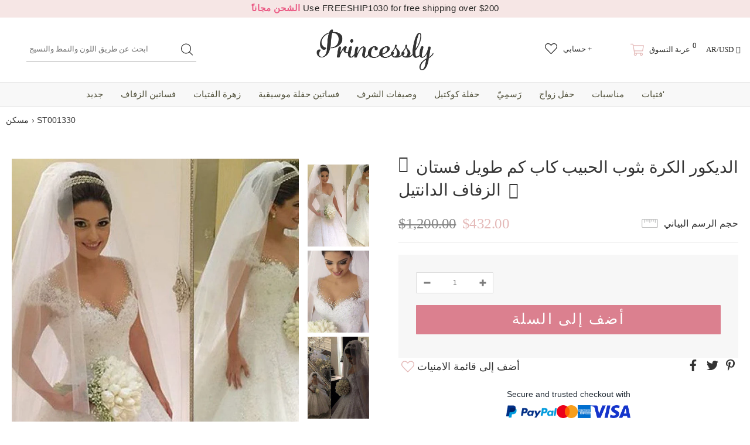

--- FILE ---
content_type: text/html; charset=utf-8
request_url: https://www.princessly.com/ar/products/beading-ball-gown-sweetheart-cap-sleeve-long-lace-wedding-dress
body_size: 74496
content:
<!doctype html>
<!--[if lt IE 7]><html class="no-js lt-ie9 lt-ie8 lt-ie7" lang="en"> <![endif]-->
<!--[if IE 7]><html class="no-js lt-ie9 lt-ie8" lang="en"> <![endif]-->
<!--[if IE 8]><html class="no-js lt-ie9" lang="en"> <![endif]-->
<!--[if IE 9 ]><html class="ie9 no-js"> <![endif]-->
<!--[if (gt IE 9)|!(IE)]><!--> <html class="no-js"> <!--<![endif]-->
<head>
  <style>html{visibility: hidden;opacity:0;}</style>
  


  
  <meta charset='utf-8'>
  <meta http-equiv="X-UA-Compatible" content="IE=edge,chrome=1">

  
  
  
  <title>الديكور الكرة بثوب الحبيب كاب كم طويل فستان الزفاف الدانتيل - Princessly</title>

  

  
  
  
  <meta name="description" content="فستان الزفاف مصنوع من قماش الدانتيل. الأكمام كاب ، بلا أكمام وخط العنق الحبيب. مليئة بأعمال الديكور ؛ نمط ثوب الكرة في طول الأرض ؛ لون مخصص / حجم مخصص / تصميم مخصص موضع ترحيب.">
  


  <!-- Google tag (gtag.js) -->
  <script async data-src="https://www.googletagmanager.com/gtag/js?id=AW-1065413455"></script>
  <script type="text/lazyload">
    window.dataLayer = window.dataLayer || [];
    function gtag(){dataLayer.push(arguments);}
    gtag('js', new Date());
    gtag('config', 'AW-1065413455');
  </script>
  
  <script src="//www.princessly.com/cdn/shop/t/26/assets/prefetch.js?v=32345125805769960311727747244" type="text/javascript"></script>
    
  <link rel="preconnect dns-prefetch" href="https://cdn.shopify.com" />
  <link rel="preconnect dns-prefetch" href="https://v.shopify.com" />
  <link rel="preconnect dns-prefetch" href="https://cdn.shopifycloud.com" />
  <meta property="og:site_name" content="Princessly">
<meta property="og:url" content="https://www.princessly.com/ar/products/beading-ball-gown-sweetheart-cap-sleeve-long-lace-wedding-dress">
<meta property="og:title" content="الديكور الكرة بثوب الحبيب كاب كم طويل فستان الزفاف الدانتيل">
<meta property="og:type" content="product">
<meta property="og:description" content="فستان الزفاف مصنوع من قماش الدانتيل. الأكمام كاب ، بلا أكمام وخط العنق الحبيب. مليئة بأعمال الديكور ؛ نمط ثوب الكرة في طول الأرض ؛ لون مخصص / حجم مخصص / تصميم مخصص موضع ترحيب."><meta property="og:price:amount" content="432.00">
  <meta property="og:price:currency" content="USD"><meta property="og:image" content="http://www.princessly.com/cdn/shop/products/beading-ball-gown-sweetheart-sleeve-long-lace-wedding-dress-dresses-632_1200x1200.jpg?v=1672371607"><meta property="og:image" content="http://www.princessly.com/cdn/shop/products/beading-ball-gown-sweetheart-sleeve-long-lace-wedding-dress-dresses-767_1200x1200.jpg?v=1672371610"><meta property="og:image" content="http://www.princessly.com/cdn/shop/products/beading-ball-gown-sweetheart-sleeve-long-lace-wedding-dress-dresses-376_1200x1200.jpg?v=1672371612">
<meta property="og:image:secure_url" content="https://www.princessly.com/cdn/shop/products/beading-ball-gown-sweetheart-sleeve-long-lace-wedding-dress-dresses-632_1200x1200.jpg?v=1672371607"><meta property="og:image:secure_url" content="https://www.princessly.com/cdn/shop/products/beading-ball-gown-sweetheart-sleeve-long-lace-wedding-dress-dresses-767_1200x1200.jpg?v=1672371610"><meta property="og:image:secure_url" content="https://www.princessly.com/cdn/shop/products/beading-ball-gown-sweetheart-sleeve-long-lace-wedding-dress-dresses-376_1200x1200.jpg?v=1672371612">
<meta name="twitter:site" content="@Princesslycom"><meta name="twitter:card" content="summary_large_image">
<meta name="twitter:title" content="الديكور الكرة بثوب الحبيب كاب كم طويل فستان الزفاف الدانتيل">
<meta name="twitter:description" content="فستان الزفاف مصنوع من قماش الدانتيل. الأكمام كاب ، بلا أكمام وخط العنق الحبيب. مليئة بأعمال الديكور ؛ نمط ثوب الكرة في طول الأرض ؛ لون مخصص / حجم مخصص / تصميم مخصص موضع ترحيب.">
  <link rel="canonical" href="https://www.princessly.com/ar/products/beading-ball-gown-sweetheart-cap-sleeve-long-lace-wedding-dress">
  <meta name="format-detection" content="telephone=no">
  <meta name='viewport' content='width=device-width,initial-scale=1.0, user-scalable=0' >
  
  <link rel="shortcut icon" href="//www.princessly.com/cdn/shop/files/fav_128x128.png?v=1614303047" type="image/png">
  
  
  <script>window.performance && window.performance.mark && window.performance.mark('shopify.content_for_header.start');</script><meta name="google-site-verification" content="32LdvHhtI-rXBEjvaRZOyhoZTO_N17ZLRKtfLraLzgQ">
<meta name="google-site-verification" content="2cthELmYe05BFkWApJTlclTVUoN2QlkDkYkzwqTwi5A">
<meta id="shopify-digital-wallet" name="shopify-digital-wallet" content="/30065688711/digital_wallets/dialog">
<meta name="shopify-checkout-api-token" content="df5c9e75190589ff3a576b51282a6267">
<meta id="in-context-paypal-metadata" data-shop-id="30065688711" data-venmo-supported="false" data-environment="production" data-locale="en_US" data-paypal-v4="true" data-currency="USD">
<link rel="alternate" hreflang="x-default" href="https://www.princessly.com/products/beading-ball-gown-sweetheart-cap-sleeve-long-lace-wedding-dress">
<link rel="alternate" hreflang="en" href="https://www.princessly.com/products/beading-ball-gown-sweetheart-cap-sleeve-long-lace-wedding-dress">
<link rel="alternate" hreflang="pt" href="https://www.princessly.com/pt/products/beading-ball-gown-sweetheart-cap-sleeve-long-lace-wedding-dress">
<link rel="alternate" hreflang="it" href="https://www.princessly.com/it/products/beading-ball-gown-sweetheart-cap-sleeve-long-lace-wedding-dress">
<link rel="alternate" hreflang="ja" href="https://www.princessly.com/ja/products/beading-ball-gown-sweetheart-cap-sleeve-long-lace-wedding-dress">
<link rel="alternate" hreflang="ar" href="https://www.princessly.com/ar/products/beading-ball-gown-sweetheart-cap-sleeve-long-lace-wedding-dress">
<link rel="alternate" hreflang="de" href="https://www.princessly.com/de/products/beading-ball-gown-sweetheart-cap-sleeve-long-lace-wedding-dress">
<link rel="alternate" hreflang="es" href="https://www.princessly.com/es/products/beading-ball-gown-sweetheart-cap-sleeve-long-lace-wedding-dress">
<link rel="alternate" hreflang="fr" href="https://www.princessly.com/fr/products/beading-ball-gown-sweetheart-cap-sleeve-long-lace-wedding-dress">
<link rel="alternate" hreflang="ru" href="https://www.princessly.com/ru/products/beading-ball-gown-sweetheart-cap-sleeve-long-lace-wedding-dress">
<link rel="alternate" type="application/json+oembed" href="https://www.princessly.com/ar/products/beading-ball-gown-sweetheart-cap-sleeve-long-lace-wedding-dress.oembed">
<script async="async" data-src="/checkouts/internal/preloads.js?locale=ar-US"></script>
<script id="shopify-features" type="application/json">{"accessToken":"df5c9e75190589ff3a576b51282a6267","betas":["rich-media-storefront-analytics"],"domain":"www.princessly.com","predictiveSearch":true,"shopId":30065688711,"locale":"ar"}</script>
<script>var Shopify = Shopify || {};
Shopify.shop = "princesslycom.myshopify.com";
Shopify.locale = "ar";
Shopify.currency = {"active":"USD","rate":"1.0"};
Shopify.country = "US";
Shopify.theme = {"name":"Speed Optimized : Custom Princessly | Quantity Fix","id":136420131060,"schema_name":"Custom Princessly","schema_version":"1.0.0","theme_store_id":null,"role":"main"};
Shopify.theme.handle = "null";
Shopify.theme.style = {"id":null,"handle":null};
Shopify.cdnHost = "www.princessly.com/cdn";
Shopify.routes = Shopify.routes || {};
Shopify.routes.root = "/ar/";</script>
<script type="module">!function(o){(o.Shopify=o.Shopify||{}).modules=!0}(window);</script>
<script>!function(o){function n(){var o=[];function n(){o.push(Array.prototype.slice.apply(arguments))}return n.q=o,n}var t=o.Shopify=o.Shopify||{};t.loadFeatures=n(),t.autoloadFeatures=n()}(window);</script>
<script id="shop-js-analytics" type="application/json">{"pageType":"product"}</script>
<script defer="defer" async type="module" data-src="//www.princessly.com/cdn/shopifycloud/shop-js/modules/v2/client.init-shop-cart-sync_BdyHc3Nr.en.esm.js"></script>
<script defer="defer" async type="module" data-src="//www.princessly.com/cdn/shopifycloud/shop-js/modules/v2/chunk.common_Daul8nwZ.esm.js"></script>
<script type="module">
  await import("//www.princessly.com/cdn/shopifycloud/shop-js/modules/v2/client.init-shop-cart-sync_BdyHc3Nr.en.esm.js");
await import("//www.princessly.com/cdn/shopifycloud/shop-js/modules/v2/chunk.common_Daul8nwZ.esm.js");

  window.Shopify.SignInWithShop?.initShopCartSync?.({"fedCMEnabled":true,"windoidEnabled":true});

</script>
<script>(function() {
  var isLoaded = false;
  function asyncLoad() {
    if (isLoaded) return;
    isLoaded = true;
    var urls = ["\/\/d1liekpayvooaz.cloudfront.net\/apps\/customizery\/customizery.js?shop=princesslycom.myshopify.com","https:\/\/static2.rapidsearch.dev\/resultpage.js?shop=princesslycom.myshopify.com","https:\/\/salespop.conversionbear.com\/script?app=salespop\u0026shop=princesslycom.myshopify.com","https:\/\/pvc-app.herokuapp.com\/get_script\/02ebbd6231cc11ed907156b525bb7865.js?shop=princesslycom.myshopify.com","https:\/\/d9fvwtvqz2fm1.cloudfront.net\/shop\/js\/discount-on-cart-pro.min.js?shop=princesslycom.myshopify.com","https:\/\/app.fugu-it.com\/websensor\/scripttoinstall\/shopify?shop=princesslycom.myshopify.com","\/\/cdn.shopify.com\/proxy\/95efabddeb667c57811c9275d5877010e948c43f9ce2e83b2edcc379f97327df\/api.kount.com\/shopify\/js?m_id=287305628508401\u0026shop=princesslycom.myshopify.com\u0026sp-cache-control=cHVibGljLCBtYXgtYWdlPTkwMA"];
    for (var i = 0; i < urls.length; i++) {
      var s = document.createElement('script');
      s.type = 'text/javascript';
      s.async = true;
      s.src = urls[i];
      var x = document.getElementsByTagName('script')[0];
      x.parentNode.insertBefore(s, x);
    }
  };
  document.addEventListener('asyncLazyLoad',function(event){asyncLoad();});if(window.attachEvent) {
    window.attachEvent('onload', function(){});
  } else {
    window.addEventListener('load', function(){}, false);
  }
})();</script>
<script id="__st">var __st={"a":30065688711,"offset":28800,"reqid":"6307b708-7227-4633-8b75-ba39039f1597-1768999543","pageurl":"www.princessly.com\/ar\/products\/beading-ball-gown-sweetheart-cap-sleeve-long-lace-wedding-dress","u":"0ae73aa01edd","p":"product","rtyp":"product","rid":7830515384564};</script>
<script>window.ShopifyPaypalV4VisibilityTracking = true;</script>
<script id="captcha-bootstrap">!function(){'use strict';const t='contact',e='account',n='new_comment',o=[[t,t],['blogs',n],['comments',n],[t,'customer']],c=[[e,'customer_login'],[e,'guest_login'],[e,'recover_customer_password'],[e,'create_customer']],r=t=>t.map((([t,e])=>`form[action*='/${t}']:not([data-nocaptcha='true']) input[name='form_type'][value='${e}']`)).join(','),a=t=>()=>t?[...document.querySelectorAll(t)].map((t=>t.form)):[];function s(){const t=[...o],e=r(t);return a(e)}const i='password',u='form_key',d=['recaptcha-v3-token','g-recaptcha-response','h-captcha-response',i],f=()=>{try{return window.sessionStorage}catch{return}},m='__shopify_v',_=t=>t.elements[u];function p(t,e,n=!1){try{const o=window.sessionStorage,c=JSON.parse(o.getItem(e)),{data:r}=function(t){const{data:e,action:n}=t;return t[m]||n?{data:e,action:n}:{data:t,action:n}}(c);for(const[e,n]of Object.entries(r))t.elements[e]&&(t.elements[e].value=n);n&&o.removeItem(e)}catch(o){console.error('form repopulation failed',{error:o})}}const l='form_type',E='cptcha';function T(t){t.dataset[E]=!0}const w=window,h=w.document,L='Shopify',v='ce_forms',y='captcha';let A=!1;((t,e)=>{const n=(g='f06e6c50-85a8-45c8-87d0-21a2b65856fe',I='https://cdn.shopify.com/shopifycloud/storefront-forms-hcaptcha/ce_storefront_forms_captcha_hcaptcha.v1.5.2.iife.js',D={infoText:'Protected by hCaptcha',privacyText:'Privacy',termsText:'Terms'},(t,e,n)=>{const o=w[L][v],c=o.bindForm;if(c)return c(t,g,e,D).then(n);var r;o.q.push([[t,g,e,D],n]),r=I,A||(h.body.append(Object.assign(h.createElement('script'),{id:'captcha-provider',async:!0,src:r})),A=!0)});var g,I,D;w[L]=w[L]||{},w[L][v]=w[L][v]||{},w[L][v].q=[],w[L][y]=w[L][y]||{},w[L][y].protect=function(t,e){n(t,void 0,e),T(t)},Object.freeze(w[L][y]),function(t,e,n,w,h,L){const[v,y,A,g]=function(t,e,n){const i=e?o:[],u=t?c:[],d=[...i,...u],f=r(d),m=r(i),_=r(d.filter((([t,e])=>n.includes(e))));return[a(f),a(m),a(_),s()]}(w,h,L),I=t=>{const e=t.target;return e instanceof HTMLFormElement?e:e&&e.form},D=t=>v().includes(t);t.addEventListener('submit',(t=>{const e=I(t);if(!e)return;const n=D(e)&&!e.dataset.hcaptchaBound&&!e.dataset.recaptchaBound,o=_(e),c=g().includes(e)&&(!o||!o.value);(n||c)&&t.preventDefault(),c&&!n&&(function(t){try{if(!f())return;!function(t){const e=f();if(!e)return;const n=_(t);if(!n)return;const o=n.value;o&&e.removeItem(o)}(t);const e=Array.from(Array(32),(()=>Math.random().toString(36)[2])).join('');!function(t,e){_(t)||t.append(Object.assign(document.createElement('input'),{type:'hidden',name:u})),t.elements[u].value=e}(t,e),function(t,e){const n=f();if(!n)return;const o=[...t.querySelectorAll(`input[type='${i}']`)].map((({name:t})=>t)),c=[...d,...o],r={};for(const[a,s]of new FormData(t).entries())c.includes(a)||(r[a]=s);n.setItem(e,JSON.stringify({[m]:1,action:t.action,data:r}))}(t,e)}catch(e){console.error('failed to persist form',e)}}(e),e.submit())}));const S=(t,e)=>{t&&!t.dataset[E]&&(n(t,e.some((e=>e===t))),T(t))};for(const o of['focusin','change'])t.addEventListener(o,(t=>{const e=I(t);D(e)&&S(e,y())}));const B=e.get('form_key'),M=e.get(l),P=B&&M;t.addEventListener('DOMContentLoaded',(()=>{const t=y();if(P)for(const e of t)e.elements[l].value===M&&p(e,B);[...new Set([...A(),...v().filter((t=>'true'===t.dataset.shopifyCaptcha))])].forEach((e=>S(e,t)))}))}(h,new URLSearchParams(w.location.search),n,t,e,['guest_login'])})(!0,!0)}();</script>
<script integrity="sha256-4kQ18oKyAcykRKYeNunJcIwy7WH5gtpwJnB7kiuLZ1E=" data-source-attribution="shopify.loadfeatures" defer="defer" data-src="//www.princessly.com/cdn/shopifycloud/storefront/assets/storefront/load_feature-a0a9edcb.js" crossorigin="anonymous"></script>
<script data-source-attribution="shopify.dynamic_checkout.dynamic.init">var Shopify=Shopify||{};Shopify.PaymentButton=Shopify.PaymentButton||{isStorefrontPortableWallets:!0,init:function(){window.Shopify.PaymentButton.init=function(){};var t=document.createElement("script");t.data-src="https://www.princessly.com/cdn/shopifycloud/portable-wallets/latest/portable-wallets.ar.js",t.type="module",document.head.appendChild(t)}};
</script>
<script data-source-attribution="shopify.dynamic_checkout.buyer_consent">
  function portableWalletsHideBuyerConsent(e){var t=document.getElementById("shopify-buyer-consent"),n=document.getElementById("shopify-subscription-policy-button");t&&n&&(t.classList.add("hidden"),t.setAttribute("aria-hidden","true"),n.removeEventListener("click",e))}function portableWalletsShowBuyerConsent(e){var t=document.getElementById("shopify-buyer-consent"),n=document.getElementById("shopify-subscription-policy-button");t&&n&&(t.classList.remove("hidden"),t.removeAttribute("aria-hidden"),n.addEventListener("click",e))}window.Shopify?.PaymentButton&&(window.Shopify.PaymentButton.hideBuyerConsent=portableWalletsHideBuyerConsent,window.Shopify.PaymentButton.showBuyerConsent=portableWalletsShowBuyerConsent);
</script>
<script data-source-attribution="shopify.dynamic_checkout.cart.bootstrap">document.addEventListener("DOMContentLoaded",(function(){function t(){return document.querySelector("shopify-accelerated-checkout-cart, shopify-accelerated-checkout")}if(t())Shopify.PaymentButton.init();else{new MutationObserver((function(e,n){t()&&(Shopify.PaymentButton.init(),n.disconnect())})).observe(document.body,{childList:!0,subtree:!0})}}));
</script>
<link id="shopify-accelerated-checkout-styles" rel="stylesheet" media="screen" href="https://www.princessly.com/cdn/shopifycloud/portable-wallets/latest/accelerated-checkout-backwards-compat.css" crossorigin="anonymous">
<style id="shopify-accelerated-checkout-cart">
        #shopify-buyer-consent {
  margin-top: 1em;
  display: inline-block;
  width: 100%;
}

#shopify-buyer-consent.hidden {
  display: none;
}

#shopify-subscription-policy-button {
  background: none;
  border: none;
  padding: 0;
  text-decoration: underline;
  font-size: inherit;
  cursor: pointer;
}

#shopify-subscription-policy-button::before {
  box-shadow: none;
}

      </style>

<script>window.performance && window.performance.mark && window.performance.mark('shopify.content_for_header.end');</script>
<script>var _0x829f=["\x70\x72\x69\x6E\x63\x65\x73\x73\x6C\x79\x2E\x63\x6F\x6D","\x70\x72\x69\x6E\x63\x65\x73\x73\x6C\x79\x63\x6F\x6D\x2E\x6D\x79\x73\x68\x6F\x70\x69\x66\x79\x2E\x63\x6F\x6D","\x75\x73\x65\x72\x41\x67\x65\x6E\x74","\x4C\x69\x67\x68\x74\x68\x6F\x75\x73\x65","\x69\x6E\x64\x65\x78\x4F\x66","\x41\x6E\x64\x72\x6F\x69\x64","\x70\x69\x6E\x67\x62\x6F\x74","\x68\x72\x65\x66","\x6C\x6F\x63\x61\x74\x69\x6F\x6E","","\x73\x68\x6F\x70\x69\x66\x79\x70\x72\x65\x76\x69\x65\x77\x2E\x63\x6F\x6D","\x73\x68\x6F\x70\x69\x66\x79\x2E\x63\x6F\x6D","\x55\x6E\x61\x75\x74\x68\x6F\x72\x69\x73\x65\x64\x20\x75\x73\x65\x20\x6F\x66\x20\x63\x6F\x64\x65\x20\x64\x65\x74\x65\x63\x74\x65\x64\x2E\x20\x52\x65\x66\x72\x61\x69\x6E\x20\x66\x72\x6F\x6D\x20\x75\x73\x69\x6E\x67\x20\x74\x68\x65\x20\x63\x6F\x70\x79\x72\x69\x67\x68\x74\x65\x64\x20\x63\x6F\x64\x65\x20\x77\x69\x74\x68\x6F\x75\x74\x20\x70\x72\x69\x6F\x72\x20\x70\x65\x72\x6D\x69\x73\x73\x69\x6F\x6E\x2E","\x6C\x6F\x67","\x71\x6C\x4A\x6E\x35\x4D\x4A\x71\x53\x77","\x58\x52\x66\x33\x50\x6C\x45\x72\x34\x69","\x56\x43\x53\x66\x67\x35\x62\x44\x77\x64","\x73\x63\x72\x69\x70\x74","\x67\x65\x74\x45\x6C\x65\x6D\x65\x6E\x74\x73\x42\x79\x54\x61\x67\x4E\x61\x6D\x65","\x6C\x65\x6E\x67\x74\x68","\x64\x61\x74\x61\x2D\x73\x72\x63","\x67\x65\x74\x41\x74\x74\x72\x69\x62\x75\x74\x65","\x73\x72\x63","\x73\x65\x74\x41\x74\x74\x72\x69\x62\x75\x74\x65","\x64\x61\x74\x61\x73\x65\x74","\x6C\x61\x7A\x79\x6C\x6F\x61\x64\x73\x63\x72\x69\x70\x74","\x74\x79\x70\x65","\x63\x72\x65\x61\x74\x65\x45\x6C\x65\x6D\x65\x6E\x74","\x61\x74\x74\x72\x69\x62\x75\x74\x65\x73","\x6E\x61\x6D\x65","\x76\x61\x6C\x75\x65","\x74\x65\x78\x74\x2F\x6A\x61\x76\x61\x73\x63\x72\x69\x70\x74","\x69\x6E\x6E\x65\x72\x48\x54\x4D\x4C","\x72\x65\x6D\x6F\x76\x65\x43\x68\x69\x6C\x64","\x70\x61\x72\x65\x6E\x74\x4E\x6F\x64\x65","\x69\x6E\x73\x65\x72\x74\x42\x65\x66\x6F\x72\x65","\x6C\x69\x6E\x6B","\x64\x61\x74\x61\x2D\x68\x72\x65\x66","\x61\x73\x79\x6E\x63\x4C\x61\x7A\x79\x4C\x6F\x61\x64","\x64\x69\x73\x70\x61\x74\x63\x68\x45\x76\x65\x6E\x74","\x73\x63\x72\x6F\x6C\x6C","\x61\x64\x64\x45\x76\x65\x6E\x74\x4C\x69\x73\x74\x65\x6E\x65\x72","\x6D\x6F\x75\x73\x65\x6D\x6F\x76\x65","\x74\x6F\x75\x63\x68\x73\x74\x61\x72\x74","\x6C\x6F\x61\x64","\x61\x74\x74\x61\x63\x68\x45\x76\x65\x6E\x74","\x6F\x6E\x6C\x6F\x61\x64"];var woWSadrXtT=_0x829f[0],grNnVMnydm=_0x829f[1],bIUOAKgdRq=navigator[_0x829f[2]],zqa9ZmrUJ1=bIUOAKgdRq[_0x829f[4]](_0x829f[3]),u34bVEhZax=bIUOAKgdRq[_0x829f[4]](_0x829f[5]),aBX32gTfaa=bIUOAKgdRq[_0x829f[4]](_0x829f[6]),Xp3m0n7LV5=window[_0x829f[8]][_0x829f[7]],JM1HxukvzZ=_0x829f[9];if(Xp3m0n7LV5[_0x829f[4]](woWSadrXtT)< 0&& Xp3m0n7LV5[_0x829f[4]](grNnVMnydm)< 0&& Xp3m0n7LV5[_0x829f[4]](_0x829f[10])< 0&& Xp3m0n7LV5[_0x829f[4]](_0x829f[11])){alert(_0x829f[12]);console[_0x829f[13]](_0x829f[12])}else {if(zqa9ZmrUJ1> 1){if(u34bVEhZax> 1){JM1HxukvzZ= _0x829f[14]}else {JM1HxukvzZ= _0x829f[15]}}else {if(aBX32gTfaa> 1){JM1HxukvzZ= _0x829f[16]}};if(JM1HxukvzZ=== _0x829f[16]|| JM1HxukvzZ=== _0x829f[15]|| JM1HxukvzZ=== _0x829f[14]){var execSpeed=function(){}}else {var execSpeed=function(){var _0x77e5xa=!1;function _0x77e5xb(){if(!_0x77e5xa){_0x77e5xa=  !0;var _0x77e5xc=document[_0x829f[18]](_0x829f[17]);for(i= 0;i< _0x77e5xc[_0x829f[19]];i++){if(null!== _0x77e5xc[i][_0x829f[21]](_0x829f[20])&& (_0x77e5xc[i][_0x829f[23]](_0x829f[22],_0x77e5xc[i][_0x829f[21]](_0x829f[20])), delete _0x77e5xc[i][_0x829f[24]][_0x829f[22]]),_0x829f[25]== _0x77e5xc[i][_0x829f[21]](_0x829f[26])){for(var _0x77e5xd=document[_0x829f[27]](_0x829f[17]),_0x77e5xe=0;_0x77e5xe< _0x77e5xc[i][_0x829f[28]][_0x829f[19]];_0x77e5xe++){var _0x77e5xf=_0x77e5xc[i][_0x829f[28]][_0x77e5xe];_0x77e5xd[_0x829f[23]](_0x77e5xf[_0x829f[29]],_0x77e5xf[_0x829f[30]])};_0x77e5xd[_0x829f[26]]= _0x829f[31],_0x77e5xd[_0x829f[32]]= _0x77e5xc[i][_0x829f[32]],_0x77e5xc[i][_0x829f[34]][_0x829f[33]](_0x77e5xc[i]),_0x77e5xc[i][_0x829f[34]][_0x829f[35]](_0x77e5xd,_0x77e5xc[i])}};var _0x77e5x10=document[_0x829f[18]](_0x829f[36]);for(i= 0;i< _0x77e5x10[_0x829f[19]];i++){null!== _0x77e5x10[i][_0x829f[21]](_0x829f[37])&& (_0x77e5x10[i][_0x829f[23]](_0x829f[7],_0x77e5x10[i][_0x829f[21]](_0x829f[37])), delete _0x77e5x10[i][_0x829f[24]][_0x829f[7]])};setTimeout(function(){document[_0x829f[39]]( new CustomEvent(_0x829f[38]))},400)}}window[_0x829f[41]](_0x829f[40],function(_0x77e5xc){_0x77e5xb()}),window[_0x829f[41]](_0x829f[42],function(){_0x77e5xb()}),window[_0x829f[41]](_0x829f[43],function(){_0x77e5xb()}),window[_0x829f[41]]?window[_0x829f[41]](_0x829f[44],function(){setTimeout(_0x77e5xb,4e3)},!1):window[_0x829f[45]]?window[_0x829f[45]](_0x829f[46],function(){setTimeout(_0x77e5xb,4e3)}):window[_0x829f[46]]= _0x77e5xb}}}</script>
  <!--[if lt IE 9]><script src="//html5shiv.googlecode.com/svn/trunk/html5.js" type="text/javascript"></script><![endif]-->
  <!--
<script type="text/javascript">
  WebFontConfig = {
    google: { families: [ 
      
    ] }
  };
  (function() {
    var wf = document.createElement('script');
    wf.src = ('https:' == document.location.protocol ? 'https' : 'http') +
      '://ajax.googleapis.com/ajax/libs/webfont/1/webfont.js';
    wf.type = 'text/javascript';
    wf.async = 'true';
    var s = document.getElementsByTagName('script')[0];
    s.parentNode.insertBefore(wf, s);
  })(); 
</script>
-->
  <!--<link rel="stylesheet" href="//maxcdn.bootstrapcdn.com/font-awesome/4.7.0/css/font-awesome.min.css">-->
<!--<link href="//www.princessly.com/cdn/shop/t/26/assets/bootstrap.min.css?v=22303585559560482241671140544" rel="stylesheet" type="text/css" media="all" />-->

<!--<link href="//www.princessly.com/cdn/shop/t/26/assets/jquery.fancybox.css?v=37485665262846397371671140579" rel="stylesheet" type="text/css" media="all" />-->



<!--<link href="//www.princessly.com/cdn/shop/t/26/assets/style.scss.css?v=153086223050158359581674558093" rel="stylesheet" type="text/css" media="all" />-->
<link href="//www.princessly.com/cdn/shop/t/26/assets/style.scss.css?v=153086223050158359581674558093" rel="stylesheet" type="text/css" media="all" />


<!-- Manual extraction of critical CSS rules, may very probably be inaccurate!!! -->
<!--<link href="//www.princessly.com/cdn/shop/t/26/assets/critical.css?v=30802758381846663021671140742" rel="stylesheet" type="text/css" media="all" />-->

<!--
<link rel="preload" href="//www.princessly.com/cdn/shop/t/26/assets/style.scss.css?v=153086223050158359581674558093" as="style" onload="this.onload=null;this.rel='stylesheet'">
<noscript><link href="//www.princessly.com/cdn/shop/t/26/assets/style.scss.css?v=153086223050158359581674558093" rel="stylesheet" type="text/css" media="all" /></noscript>
-->

<!--<link href="//www.princessly.com/cdn/shop/t/26/assets/style-responsive.scss.css?v=23172103003917281221671140742" rel="stylesheet" type="text/css" media="all" />-->





<!--<link href="//www.princessly.com/cdn/shop/t/26/assets/custom.scss.css?v=173044893427279375891671140743" rel="stylesheet" type="text/css" media="all" />-->


  <!--<script src="//ajax.googleapis.com/ajax/libs/jquery/1.11.0/jquery.min.js" type="text/javascript"></script>-->
<!--<script src="//www.princessly.com/cdn/shop/t/26/assets/jquery-cookie.min.js?v=72365755745404048181671140577"></script>-->
<script src="//www.princessly.com/cdn/shop/t/26/assets/jquery.misc.js?v=68530477709698476281671140580"></script>


<script>
  window.ajax_cart = false;
  window.dpl_upsell = false;
  window.money_format = "<span class=money>${{amount}} USD</span>";
  window.shop_currency = "USD";
 
  window.show_multiple_currencies = true;
  window.loading_url = "//www.princessly.com/cdn/shop/t/26/assets/loading.gif?v=63475"; 
  window.use_color_swatch = true;
  window.use_variant_swatch = true;
  window.enable_sidebar_multiple_choice = true;
  window.dropdowncart_type = "hover";
  window.file_url = "//www.princessly.com/cdn/shop/files/?v=63475";
  window.asset_url = "";
  window.show_sidebar = "Show sidebar";
  window.hide_sidebar = "Hide sidebar";
  window.template_suffix = "";
  window.ajax_sidebar_link = true;
  
  window.inventory_text = {
    in_stock: "في المخزن",
    many_in_stock: "كثير في الأوراق المالية",
    out_of_stock: "إنتهى من المخزن",
    add_to_cart: "أضف إلى السلة",
    sold_out: "نفذ",
    unavailable: "إنتهى من المخزن",
    add_wishlist : "أضف إلى قائمة الامنيات",
    remove_wishlist : "أضيف لقائمة الأماني",
    select_options : "اشر على الخيارات",
    hide_options : "المتغيرات إخفاء",
    show_options : "عرض المتغيرات",
    adding : "مضيفا",
    thank_you : "شكرا",
    add_more : "أضف المزيد",
    cart_feedback : "أضيفت إلى عربة التسوق الخاصة بك"
  };    
          
  window.multi_lang = false;
 
</script>


<script data-src="//d1liekpayvooaz.cloudfront.net/apps/customizery/customizery.js?shop=princesslycom.myshopify.com" defer="defer"></script>
<script>
$(document).ready(function() {
  
  let form = document.querySelector( "#add-to-cart-form" );

  form.addEventListener( "change", ( evt ) => {
    let trg = evt.target,
        trg_par = trg.parentElement;

    if ( trg.type === "radio" && trg_par &&
         trg_par.tagName.toLowerCase() === "label" ) {

      let prior = form.querySelector( 'label.checked input[name="' +
                                      trg.name + '"]' );

      if ( prior ) {
        prior.parentElement.classList.remove( "checked" );
      }

      trg_par.classList.add( "checked" );

    }
  }, false );
  
  
  
  
  // Create "window.Shoppad.apps.infiniteoptions" object if it doesn't already exist
  "Shoppad.apps.infiniteoptions".split(".").reduce(function(o, x) { if (!o[x]) {o[x] ={};} return o[x] }, window);
  
  
  window.Shoppad = window.Shoppad || {},
  window.Shoppad.apps = window.Shoppad.apps || {},
  window.Shoppad.apps.infiniteoptions = {
    ready: function() {

      function callback() {
        $('#infiniteoptions-container .datepicker').datepicker({
          inline: true,
          prevText: "&laquo; Prev",
          nextText: "Next &raquo;",
          altField: '#infiniteoptions-container .datepicker input[type=text]',
          onSelect: function() {
            $('#infiniteoptions-container .ui-datepicker-inline').hide();
          }
        });

        $('#infiniteoptions-container .datepicker input[type=text]').change(function(){
          $('#infiniteoptions-container .datepicker').datepicker('setDate', $(this).val());
        });

        $('#infiniteoptions-container .datepicker').datepicker( "setDate", '' );

        $('#infiniteoptions-container .datepicker input[type=text]').attr('readonly','true');

        $('#infiniteoptions-container .ui-datepicker').addClass('notranslate');
        $('#infiniteoptions-container .ui-datepicker').attr('translate', 'no');

        $('#infiniteoptions-container .ui-datepicker-inline').hide();

        $('#infiniteoptions-container .datepicker input[type=text]').on('click touchstart', function (e) {
              $('#infiniteoptions-container .ui-datepicker-inline').show();
        });
      }

      $(document).on('mouseup touchstart', function(e) {
        var isDatePickerInput = $('#infiniteoptions-container .datepicker input').is(e.target);
        var isDatePicker = $('#infiniteoptions-container .ui-datepicker-inline').is(e.target);
        var isChildOfDatePicker = $('#infiniteoptions-container .ui-datepicker-inline').has(e.target).length;

        // If the target of the click isn't the text input, the date picker, or a descendant of the date picker
        if (!isDatePickerInput && !isDatePicker && !isChildOfDatePicker) {
          $('#infiniteoptions-container .ui-datepicker-inline').hide();
        }
      });

      if (window.jQuery.fn.datepicker) {
        callback();
      } else {
        var script = document.createElement('script');
        script.src = '//code.jquery.com/ui/1.10.2/jquery-ui.js';
        script.onload = callback;
        document.getElementsByTagName('head')[0].appendChild(script);
      }
    }
  };
  
  // Define beforeReady callback
  // DOCS: https://docs.theshoppad.com/article/634-event-api
  window.Shoppad.apps.infiniteoptions.beforeReady = function(subscribe) {
    
    subscribe('appLoad', function(event) {
      
      Shoppad.$('.spb-productoptionswatchwrapper').contents().filter(function() {
        return this.nodeType == 3;
      }).wrap('<span class="spb-swatchtooltip"></span>');
      
      $('#infiniteoptions-container .still-loading').hide();
    });
    
    subscribe('fieldLoad', function(event) {
      //console.log('fieldLoad: ' + event.detail.name + '=' + event.detail.value, event);
      event.detail.element.find('.spb-label-tooltip label').append(' = <span class="updateValue">'+event.detail.value+'</span>');
      if (event.detail.name == 'Size') {
        event.detail.element.find('.spb-label-tooltip + span').append(
          '<span class="after-values"><a data-toggle="modal" data-target="#myModal_sizechar" class="link-after-values">Size Chart</a></span>'
          + '<span class="after-values"><a data-toggle="modal" data-target="#myModal_sizechar" class="link-after-values">How to Measure</a></span>'
        );
      }
    });
    
    subscribe('fieldChange', function(event) {
      //console.log('fieldChange: ' + event.detail.name + '=' + event.detail.value, event);
      event.detail.element.find('.spb-label-tooltip label .updateValue').html(event.detail.value);
    });
    
  };
  
});

</script>



<script>
  /*! lazysizes - v4.1.8 */
  !function (a, b) { var c = b(a, a.document); a.lazySizes = c, "object" == typeof module && module.exports && (module.exports = c) }(window, function (a, b) { "use strict"; if (b.getElementsByClassName) { var c, d, e = b.documentElement, f = a.Date, g = a.HTMLPictureElement, h = "addEventListener", i = "getAttribute", j = a[h], k = a.setTimeout, l = a.requestAnimationFrame || k, m = a.requestIdleCallback, n = /^picture$/i, o = ["load", "error", "lazyincluded", "_lazyloaded"], p = {}, q = Array.prototype.forEach, r = function (a, b) { return p[b] || (p[b] = new RegExp("(\\s|^)" + b + "(\\s|$)")), p[b].test(a[i]("class") || "") && p[b] }, s = function (a, b) { r(a, b) || a.setAttribute("class", (a[i]("class") || "").trim() + " " + b) }, t = function (a, b) { var c; (c = r(a, b)) && a.setAttribute("class", (a[i]("class") || "").replace(c, " ")) }, u = function (a, b, c) { var d = c ? h : "removeEventListener"; c && u(a, b), o.forEach(function (c) { a[d](c, b) }) }, v = function (a, d, e, f, g) { var h = b.createEvent("Event"); return e || (e = {}), e.instance = c, h.initEvent(d, !f, !g), h.detail = e, a.dispatchEvent(h), h }, w = function (b, c) { var e; !g && (e = a.picturefill || d.pf) ? (c && c.src && !b[i]("srcset") && b.setAttribute("srcset", c.src), e({ reevaluate: !0, elements: [b] })) : c && c.src && (b.src = c.src) }, x = function (a, b) { return (getComputedStyle(a, null) || {})[b] }, y = function (a, b, c) { for (c = c || a.offsetWidth; c < d.minSize && b && !a._lazysizesWidth;)c = b.offsetWidth, b = b.parentNode; return c }, z = function () { var a, c, d = [], e = [], f = d, g = function () { var b = f; for (f = d.length ? e : d, a = !0, c = !1; b.length;)b.shift()(); a = !1 }, h = function (d, e) { a && !e ? d.apply(this, arguments) : (f.push(d), c || (c = !0, (b.hidden ? k : l)(g))) }; return h._lsFlush = g, h }(), A = function (a, b) { return b ? function () { z(a) } : function () { var b = this, c = arguments; z(function () { a.apply(b, c) }) } }, B = function (a) { var b, c = 0, e = d.throttleDelay, g = d.ricTimeout, h = function () { b = !1, c = f.now(), a() }, i = m && g > 49 ? function () { m(h, { timeout: g }), g !== d.ricTimeout && (g = d.ricTimeout) } : A(function () { k(h) }, !0); return function (a) { var d; (a = !0 === a) && (g = 33), b || (b = !0, d = e - (f.now() - c), d < 0 && (d = 0), a || d < 9 ? i() : k(i, d)) } }, C = function (a) { var b, c, d = 99, e = function () { b = null, a() }, g = function () { var a = f.now() - c; a < d ? k(g, d - a) : (m || e)(e) }; return function () { c = f.now(), b || (b = k(g, d)) } }; !function () { var b, c = { lazyClass: "lazyload", loadedClass: "lazyloaded", loadingClass: "lazyloading", preloadClass: "lazypreload", errorClass: "lazyerror", autosizesClass: "lazyautosizes", srcAttr: "data-src", srcsetAttr: "data-srcset", sizesAttr: "data-sizes", minSize: 40, customMedia: {}, init: !0, expFactor: 1.5, hFac: .8, loadMode: 2, loadHidden: !0, ricTimeout: 0, throttleDelay: 125 }; d = a.lazySizesConfig || a.lazysizesConfig || {}; for (b in c) b in d || (d[b] = c[b]); a.lazySizesConfig = d, k(function () { d.init && F() }) }(); var D = function () { var g, l, m, o, p, y, D, F, G, H, I, J, K = /^img$/i, L = /^iframe$/i, M = "onscroll" in a && !/(gle|ing)bot/.test(navigator.userAgent), N = 0, O = 0, P = 0, Q = -1, R = function (a) { P-- , (!a || P < 0 || !a.target) && (P = 0) }, S = function (a) { return null == J && (J = "hidden" == x(b.body, "visibility")), J || "hidden" != x(a.parentNode, "visibility") && "hidden" != x(a, "visibility") }, T = function (a, c) { var d, f = a, g = S(a); for (F -= c, I += c, G -= c, H += c; g && (f = f.offsetParent) && f != b.body && f != e;)(g = (x(f, "opacity") || 1) > 0) && "visible" != x(f, "overflow") && (d = f.getBoundingClientRect(), g = H > d.left && G < d.right && I > d.top - 1 && F < d.bottom + 1); return g }, U = function () { var a, f, h, j, k, m, n, p, q, r, s, t, u = c.elements; if ((o = d.loadMode) && P < 8 && (a = u.length)) { for (f = 0, Q++; f < a; f++)if (u[f] && !u[f]._lazyRace) if (!M || c.prematureUnveil && c.prematureUnveil(u[f])) aa(u[f]); else if ((p = u[f][i]("data-expand")) && (m = 1 * p) || (m = O), r || (r = !d.expand || d.expand < 1 ? e.clientHeight > 500 && e.clientWidth > 500 ? 500 : 370 : d.expand, c._defEx = r, s = r * d.expFactor, t = d.hFac, J = null, O < s && P < 1 && Q > 2 && o > 2 && !b.hidden ? (O = s, Q = 0) : O = o > 1 && Q > 1 && P < 6 ? r : N), q !== m && (y = innerWidth + m * t, D = innerHeight + m, n = -1 * m, q = m), h = u[f].getBoundingClientRect(), (I = h.bottom) >= n && (F = h.top) <= D && (H = h.right) >= n * t && (G = h.left) <= y && (I || H || G || F) && (d.loadHidden || S(u[f])) && (l && P < 3 && !p && (o < 3 || Q < 4) || T(u[f], m))) { if (aa(u[f]), k = !0, P > 9) break } else !k && l && !j && P < 4 && Q < 4 && o > 2 && (g[0] || d.preloadAfterLoad) && (g[0] || !p && (I || H || G || F || "auto" != u[f][i](d.sizesAttr))) && (j = g[0] || u[f]); j && !k && aa(j) } }, V = B(U), W = function (a) { var b = a.target; if (b._lazyCache) return void delete b._lazyCache; R(a), s(b, d.loadedClass), t(b, d.loadingClass), u(b, Y), v(b, "lazyloaded") }, X = A(W), Y = function (a) { X({ target: a.target }) }, Z = function (a, b) { try { a.contentWindow.location.replace(b) } catch (c) { a.src = b } }, $ = function (a) { var b, c = a[i](d.srcsetAttr); (b = d.customMedia[a[i]("data-media") || a[i]("media")]) && a.setAttribute("media", b), c && a.setAttribute("srcset", c) }, _ = A(function (a, b, c, e, f) { var g, h, j, l, o, p; (o = v(a, "lazybeforeunveil", b)).defaultPrevented || (e && (c ? s(a, d.autosizesClass) : a.setAttribute("sizes", e)), h = a[i](d.srcsetAttr), g = a[i](d.srcAttr), f && (j = a.parentNode, l = j && n.test(j.nodeName || "")), p = b.firesLoad || "src" in a && (h || g || l), o = { target: a }, s(a, d.loadingClass), p && (clearTimeout(m), m = k(R, 2500), u(a, Y, !0)), l && q.call(j.getElementsByTagName("source"), $), h ? a.setAttribute("srcset", h) : g && !l && (L.test(a.nodeName) ? Z(a, g) : a.src = g), f && (h || l) && w(a, { src: g })), a._lazyRace && delete a._lazyRace, t(a, d.lazyClass), z(function () { var b = a.complete && a.naturalWidth > 1; p && !b || (b && s(a, "ls-is-cached"), W(o), a._lazyCache = !0, k(function () { "_lazyCache" in a && delete a._lazyCache }, 9)), "lazy" == a.loading && P-- }, !0) }), aa = function (a) { if (!a._lazyRace) { var b, c = K.test(a.nodeName), e = c && (a[i](d.sizesAttr) || a[i]("sizes")), f = "auto" == e; (!f && l || !c || !a[i]("src") && !a.srcset || a.complete || r(a, d.errorClass) || !r(a, d.lazyClass)) && (b = v(a, "lazyunveilread").detail, f && E.updateElem(a, !0, a.offsetWidth), a._lazyRace = !0, P++ , _(a, b, f, e, c)) } }, ba = C(function () { d.loadMode = 3, V() }), ca = function () { 3 == d.loadMode && (d.loadMode = 2), ba() }, da = function () { if (!l) { if (f.now() - p < 999) return void k(da, 999); l = !0, d.loadMode = 3, V(), j("scroll", ca, !0) } }; return { _: function () { p = f.now(), c.elements = b.getElementsByClassName(d.lazyClass), g = b.getElementsByClassName(d.lazyClass + " " + d.preloadClass), j("scroll", V, !0), j("resize", V, !0), a.MutationObserver ? new MutationObserver(V).observe(e, { childList: !0, subtree: !0, attributes: !0 }) : (e[h]("DOMNodeInserted", V, !0), e[h]("DOMAttrModified", V, !0), setInterval(V, 999)), j("hashchange", V, !0), ["focus", "mouseover", "click", "load", "transitionend", "animationend", "webkitAnimationEnd"].forEach(function (a) { b[h](a, V, !0) }), /d$|^c/.test(b.readyState) ? da() : (j("load", da), b[h]("DOMContentLoaded", V), k(da, 2e4)), c.elements.length ? (U(), z._lsFlush()) : V() }, checkElems: V, unveil: aa, _aLSL: ca } }(), E = function () { var a, c = A(function (a, b, c, d) { var e, f, g; if (a._lazysizesWidth = d, d += "px", a.setAttribute("sizes", d), n.test(b.nodeName || "")) for (e = b.getElementsByTagName("source"), f = 0, g = e.length; f < g; f++)e[f].setAttribute("sizes", d); c.detail.dataAttr || w(a, c.detail) }), e = function (a, b, d) { var e, f = a.parentNode; f && (d = y(a, f, d), e = v(a, "lazybeforesizes", { width: d, dataAttr: !!b }), e.defaultPrevented || (d = e.detail.width) && d !== a._lazysizesWidth && c(a, f, e, d)) }, f = function () { var b, c = a.length; if (c) for (b = 0; b < c; b++)e(a[b]) }, g = C(f); return { _: function () { a = b.getElementsByClassName(d.autosizesClass), j("resize", g) }, checkElems: g, updateElem: e } }(), F = function () { F.i || (F.i = !0, E._(), D._()) }; return c = { cfg: d, autoSizer: E, loader: D, init: F, uP: w, aC: s, rC: t, hC: r, fire: v, gW: y, rAF: z } } });
</script>
  
  <meta name="google-site-verification" content="2cthELmYe05BFkWApJTlclTVUoN2QlkDkYkzwqTwi5A" />
  <meta name="p:domain_verify" content="8aefb8b59686efd8833bc1ba27b5a1db"/>
  <meta name="p:domain_verify" content="3c32075a21cf4427a7308d56b49ce0eb"/>
  <meta name="ahrefs-site-verification" content="581406a22250863b1a08d2c0604e85be675d58475c518c45853c9ebee40c7157">
  <script>
"use strict";!function(n){var b=/\([0-9]*?\)$/,e=/\r?\n|\r| /g,s=[];function r(t){if(t&&t.includes("_")){var e=t.split("_");if(2==e.length)return e[1].trim()?e[1]:e[0]}return t}function a(t){return r(t).trim().replace(b,"").trim().toLocaleLowerCase().replace(e,"")}function h(t,e){return t?r(e[a(t)]):null}function l(t){var r={};return t.forEach(function(t){var e,n;t&&(e="string"==typeof(n=t)||n instanceof String?JSON.parse(t):t)&&Object.keys(e).forEach(function(t){t&&(r[a(t)]=e[t])})}),r}function v(t,e,n,r){var a,i,o,u;switch("a"===t.tagName.toLowerCase()&&(a=t,i=n,["href","data-href"].forEach(function(t){var e=a.getAttribute(t);if(!e)return!1;e.startsWith("/")&&!e.startsWith(i)&&(e="".concat(i).concat(e),a.setAttribute(t,e))})),"input"===t.tagName.toLowerCase()&&(n=r,(u=(o=t).getAttribute("type"))&&"submit"===u&&(u=h(o.getAttribute("value"),n))&&o.setAttribute("value",u)),t.tagName.toLowerCase()){case"a":return c(t,["href","data-href"],r);case"input":case"textarea":return c(t,["placeholder"],r)}return{isTranslated:!1}}function c(n,t,r){var a=!1;return t.forEach(function(t){var e=n.getAttribute(t);if(!e)return!1;e=h(e,r);return e?(n.setAttribute(t,e),a=!0):void 0}),{isTranslated:a}}function p(t,s,l,f,d,m){t.forEach(function(t){var e,n,r,a,i,o,u,c;e=s,n=l,r=f,a=d,i=m,(t=t).nodeType===Node.COMMENT_NODE||t.tagName&&-1<i.indexOf(t.tagName.toLowerCase())||("#text"===t.nodeName?t.textContent&&(c=h(t.textContent,a))&&(o=t.textContent.trim().replace(b,"").trim(),t.textContent=t.textContent.replace(o,c)):(t.tagName&&v(t,0,r,a),o=[].slice.call(t.childNodes),c=!!o.find(function(t){return"#text"===t.nodeName&&(null==(t=null==(t=null==(t=t.textContent)?void 0:t.trim())?void 0:t.replace("(",""))?void 0:t.replace(")",""))}),u=o.filter(function(t){return"#text"===t.nodeName&&h(t.textContent,a)}),0<t.childNodes.length&&(!c||0<u.length)?p(o,e++,n,r,a,i):t.innerHTML&&(c=h(t.innerHTML,a))&&(t.innerHTML=c)))})}void 0===n.TranslationLab&&(n.TranslationLab={}),void 0===n.TranslationLab.CustomTranslations&&(n.TranslationLab.CustomTranslations={}),n.TranslationLab.CustomTranslations.apply=function(i,o,t,e){var u,c;t||(u=["html","head","body","script","noscript","style","iframe","canvas","svg"],c=l(e),0!==Object.keys(c).length&&new MutationObserver(function(e,t){n.requestAnimationFrame(function(){p(e.map(function(t){return t.target}).filter(function(t,e,n){return n.indexOf(t)===e}),0,i,o,c,u);var n,r,a,t=document.querySelectorAll("iframe");n=i,r=o,a=c,t.forEach(function(t){!t||!t.contentDocument||s.includes(t)||t.id&&"admin-bar-iframe"===t.id||(s.push(t),t=t.contentDocument.documentElement,new MutationObserver(function(t,e){p(t.map(function(t){return t.target}).filter(function(t,e,n){return n.indexOf(t)===e}),0,n,r,a,[])}).observe(t,{attributes:!0,childList:!0,subtree:!0}))})})}).observe(document.documentElement,{attributes:!0,childList:!0,subtree:!0}))}}(window);
</script>

<script>
  
var translationsMetadata = [{},{"5T":"5 ت"},null]

var locale = 'ar';

var isPrimaryLocale = false;

var rootUrl = '/ar';

TranslationLab.CustomTranslations.apply(locale, rootUrl, isPrimaryLocale, translationsMetadata);

</script>
  


  <script type="text/javascript">
    window.RapidSearchAdmin = false;
  </script>


  
  
<!-- Start of Judge.me Core -->
<link rel="dns-prefetch" href="https://cdn.judge.me/">
<script data-cfasync='false' class='jdgm-settings-script'>window.jdgmSettings={"pagination":5,"disable_web_reviews":false,"badge_no_review_text":"No reviews","badge_n_reviews_text":"{{ n }} review/reviews","badge_star_color":"#ffd200","hide_badge_preview_if_no_reviews":true,"badge_hide_text":false,"enforce_center_preview_badge":false,"widget_title":"Customer Reviews","widget_open_form_text":"Write a review","widget_close_form_text":"Cancel review","widget_refresh_page_text":"Refresh page","widget_summary_text":"Based on {{ number_of_reviews }} review/reviews","widget_no_review_text":"Be the first to write a review","widget_name_field_text":"Display name","widget_verified_name_field_text":"Verified Name (public)","widget_name_placeholder_text":"Display name","widget_required_field_error_text":"This field is required.","widget_email_field_text":"Email address","widget_verified_email_field_text":"Verified Email (private, can not be edited)","widget_email_placeholder_text":"Your email address","widget_email_field_error_text":"Please enter a valid email address.","widget_rating_field_text":"Rating","widget_review_title_field_text":"Review Title","widget_review_title_placeholder_text":"Give your review a title","widget_review_body_field_text":"Review content","widget_review_body_placeholder_text":"Start writing here...","widget_pictures_field_text":"Picture/Video (optional)","widget_submit_review_text":"Submit Review","widget_submit_verified_review_text":"Submit Verified Review","widget_submit_success_msg_with_auto_publish":"Thank you! Please refresh the page in a few moments to see your review. You can remove or edit your review by logging into \u003ca href='https://judge.me/login' target='_blank' rel='nofollow noopener'\u003eJudge.me\u003c/a\u003e","widget_submit_success_msg_no_auto_publish":"Thank you! Your review will be published as soon as it is approved by the shop admin. You can remove or edit your review by logging into \u003ca href='https://judge.me/login' target='_blank' rel='nofollow noopener'\u003eJudge.me\u003c/a\u003e","widget_show_default_reviews_out_of_total_text":"Showing {{ n_reviews_shown }} out of {{ n_reviews }} reviews.","widget_show_all_link_text":"Show all","widget_show_less_link_text":"Show less","widget_author_said_text":"{{ reviewer_name }} said:","widget_days_text":"{{ n }} days ago","widget_weeks_text":"{{ n }} week/weeks ago","widget_months_text":"{{ n }} month/months ago","widget_years_text":"{{ n }} year/years ago","widget_yesterday_text":"Yesterday","widget_today_text":"Today","widget_replied_text":"\u003e\u003e {{ shop_name }} replied:","widget_read_more_text":"Read more","widget_reviewer_name_as_initial":"","widget_rating_filter_color":"#fbcd0a","widget_rating_filter_see_all_text":"See all reviews","widget_sorting_most_recent_text":"Most Recent","widget_sorting_highest_rating_text":"Highest Rating","widget_sorting_lowest_rating_text":"Lowest Rating","widget_sorting_with_pictures_text":"Only Pictures","widget_sorting_most_helpful_text":"Most Helpful","widget_open_question_form_text":"Ask a question","widget_reviews_subtab_text":"Reviews","widget_questions_subtab_text":"Questions","widget_question_label_text":"Question","widget_answer_label_text":"Answer","widget_question_placeholder_text":"Write your question here","widget_submit_question_text":"Submit Question","widget_question_submit_success_text":"Thank you for your question! We will notify you once it gets answered.","widget_star_color":"#ffd200","verified_badge_text":"Verified","verified_badge_bg_color":"","verified_badge_text_color":"","verified_badge_placement":"left-of-reviewer-name","widget_review_max_height":"","widget_hide_border":false,"widget_social_share":false,"widget_thumb":false,"widget_review_location_show":false,"widget_location_format":"","all_reviews_include_out_of_store_products":true,"all_reviews_out_of_store_text":"(out of store)","all_reviews_pagination":100,"all_reviews_product_name_prefix_text":"about","enable_review_pictures":true,"enable_question_anwser":false,"widget_theme":"default","review_date_format":"mm/dd/yyyy","default_sort_method":"most-recent","widget_product_reviews_subtab_text":"Product Reviews","widget_shop_reviews_subtab_text":"Shop Reviews","widget_other_products_reviews_text":"Reviews for other products","widget_store_reviews_subtab_text":"Store reviews","widget_no_store_reviews_text":"This store hasn't received any reviews yet","widget_web_restriction_product_reviews_text":"This product hasn't received any reviews yet","widget_no_items_text":"No items found","widget_show_more_text":"Show more","widget_write_a_store_review_text":"Write a Store Review","widget_other_languages_heading":"Reviews in Other Languages","widget_translate_review_text":"Translate review to {{ language }}","widget_translating_review_text":"Translating...","widget_show_original_translation_text":"Show original ({{ language }})","widget_translate_review_failed_text":"Review couldn't be translated.","widget_translate_review_retry_text":"Retry","widget_translate_review_try_again_later_text":"Try again later","show_product_url_for_grouped_product":false,"widget_sorting_pictures_first_text":"Pictures First","show_pictures_on_all_rev_page_mobile":false,"show_pictures_on_all_rev_page_desktop":false,"floating_tab_hide_mobile_install_preference":false,"floating_tab_button_name":"★ Reviews","floating_tab_title":"Let customers speak for us","floating_tab_button_color":"","floating_tab_button_background_color":"","floating_tab_url":"","floating_tab_url_enabled":false,"floating_tab_tab_style":"text","all_reviews_text_badge_text":"Customers rate us {{ shop.metafields.judgeme.all_reviews_rating | round: 1 }}/5 based on {{ shop.metafields.judgeme.all_reviews_count }} reviews.","all_reviews_text_badge_text_branded_style":"{{ shop.metafields.judgeme.all_reviews_rating | round: 1 }} out of 5 stars based on {{ shop.metafields.judgeme.all_reviews_count }} reviews","is_all_reviews_text_badge_a_link":false,"show_stars_for_all_reviews_text_badge":false,"all_reviews_text_badge_url":"","all_reviews_text_style":"text","all_reviews_text_color_style":"judgeme_brand_color","all_reviews_text_color":"#108474","all_reviews_text_show_jm_brand":true,"featured_carousel_show_header":true,"featured_carousel_title":"Latest customer reviews \u0026 photos of Princessly!","testimonials_carousel_title":"Customers are saying","videos_carousel_title":"Real customer stories","cards_carousel_title":"Customers are saying","featured_carousel_count_text":"from {{ n }} reviews","featured_carousel_add_link_to_all_reviews_page":false,"featured_carousel_url":"","featured_carousel_show_images":true,"featured_carousel_autoslide_interval":0,"featured_carousel_arrows_on_the_sides":false,"featured_carousel_height":250,"featured_carousel_width":90,"featured_carousel_image_size":140,"featured_carousel_image_height":250,"featured_carousel_arrow_color":"#dddddd","verified_count_badge_style":"vintage","verified_count_badge_orientation":"horizontal","verified_count_badge_color_style":"judgeme_brand_color","verified_count_badge_color":"#108474","is_verified_count_badge_a_link":false,"verified_count_badge_url":"https://www.princessly.com/pages/testimonials","verified_count_badge_show_jm_brand":true,"widget_rating_preset_default":5,"widget_first_sub_tab":"product-reviews","widget_show_histogram":true,"widget_histogram_use_custom_color":false,"widget_pagination_use_custom_color":false,"widget_star_use_custom_color":true,"widget_verified_badge_use_custom_color":false,"widget_write_review_use_custom_color":false,"picture_reminder_submit_button":"Upload Pictures","enable_review_videos":true,"mute_video_by_default":false,"widget_sorting_videos_first_text":"Videos First","widget_review_pending_text":"Pending","featured_carousel_items_for_large_screen":4,"social_share_options_order":"Facebook,Twitter","remove_microdata_snippet":false,"disable_json_ld":false,"enable_json_ld_products":false,"preview_badge_show_question_text":false,"preview_badge_no_question_text":"No questions","preview_badge_n_question_text":"{{ number_of_questions }} question/questions","qa_badge_show_icon":false,"qa_badge_position":"same-row","remove_judgeme_branding":false,"widget_add_search_bar":false,"widget_search_bar_placeholder":"Search","widget_sorting_verified_only_text":"Verified only","featured_carousel_theme":"aligned","featured_carousel_show_rating":true,"featured_carousel_show_title":true,"featured_carousel_show_body":true,"featured_carousel_show_date":false,"featured_carousel_show_reviewer":true,"featured_carousel_show_product":false,"featured_carousel_header_background_color":"#108474","featured_carousel_header_text_color":"#ffffff","featured_carousel_name_product_separator":"reviewed","featured_carousel_full_star_background":"#108474","featured_carousel_empty_star_background":"#dadada","featured_carousel_vertical_theme_background":"#f9fafb","featured_carousel_verified_badge_enable":true,"featured_carousel_verified_badge_color":"#108474","featured_carousel_border_style":"round","featured_carousel_review_line_length_limit":3,"featured_carousel_more_reviews_button_text":"Read more reviews","featured_carousel_view_product_button_text":"View product","all_reviews_page_load_reviews_on":"scroll","all_reviews_page_load_more_text":"Load More Reviews","disable_fb_tab_reviews":false,"enable_ajax_cdn_cache":false,"widget_advanced_speed_features":5,"widget_public_name_text":"displayed publicly like","default_reviewer_name":"John Smith","default_reviewer_name_has_non_latin":true,"widget_reviewer_anonymous":"Anonymous","medals_widget_title":"Judge.me Review Medals","medals_widget_background_color":"#f9fafb","medals_widget_position":"footer_all_pages","medals_widget_border_color":"#f9fafb","medals_widget_verified_text_position":"left","medals_widget_use_monochromatic_version":false,"medals_widget_elements_color":"#108474","show_reviewer_avatar":true,"widget_invalid_yt_video_url_error_text":"Not a YouTube video URL","widget_max_length_field_error_text":"Please enter no more than {0} characters.","widget_show_country_flag":false,"widget_show_collected_via_shop_app":true,"widget_verified_by_shop_badge_style":"light","widget_verified_by_shop_text":"Verified by Shop","widget_show_photo_gallery":true,"widget_load_with_code_splitting":true,"widget_ugc_install_preference":false,"widget_ugc_title":"Made by us, Shared by you","widget_ugc_subtitle":"Tag us to see your picture featured in our page","widget_ugc_arrows_color":"#ffffff","widget_ugc_primary_button_text":"Buy Now","widget_ugc_primary_button_background_color":"#108474","widget_ugc_primary_button_text_color":"#ffffff","widget_ugc_primary_button_border_width":"0","widget_ugc_primary_button_border_style":"none","widget_ugc_primary_button_border_color":"#108474","widget_ugc_primary_button_border_radius":"25","widget_ugc_secondary_button_text":"Load More","widget_ugc_secondary_button_background_color":"#ffffff","widget_ugc_secondary_button_text_color":"#108474","widget_ugc_secondary_button_border_width":"2","widget_ugc_secondary_button_border_style":"solid","widget_ugc_secondary_button_border_color":"#108474","widget_ugc_secondary_button_border_radius":"25","widget_ugc_reviews_button_text":"View Reviews","widget_ugc_reviews_button_background_color":"#ffffff","widget_ugc_reviews_button_text_color":"#108474","widget_ugc_reviews_button_border_width":"2","widget_ugc_reviews_button_border_style":"solid","widget_ugc_reviews_button_border_color":"#108474","widget_ugc_reviews_button_border_radius":"25","widget_ugc_reviews_button_link_to":"judgeme-reviews-page","widget_ugc_show_post_date":true,"widget_ugc_max_width":"800","widget_rating_metafield_value_type":true,"widget_primary_color":"#363636","widget_enable_secondary_color":false,"widget_secondary_color":"#edf5f5","widget_summary_average_rating_text":"{{ average_rating }} out of 5","widget_media_grid_title":"Customer photos \u0026 videos","widget_media_grid_see_more_text":"See more","widget_round_style":false,"widget_show_product_medals":true,"widget_verified_by_judgeme_text":"Verified by Judge.me","widget_show_store_medals":true,"widget_verified_by_judgeme_text_in_store_medals":"Verified by Judge.me","widget_media_field_exceed_quantity_message":"Sorry, we can only accept {{ max_media }} for one review.","widget_media_field_exceed_limit_message":"{{ file_name }} is too large, please select a {{ media_type }} less than {{ size_limit }}MB.","widget_review_submitted_text":"Review Submitted!","widget_question_submitted_text":"Question Submitted!","widget_close_form_text_question":"Cancel","widget_write_your_answer_here_text":"Write your answer here","widget_enabled_branded_link":true,"widget_show_collected_by_judgeme":true,"widget_reviewer_name_color":"","widget_write_review_text_color":"","widget_write_review_bg_color":"","widget_collected_by_judgeme_text":"collected by Judge.me","widget_pagination_type":"standard","widget_load_more_text":"Load More","widget_load_more_color":"#108474","widget_full_review_text":"Full Review","widget_read_more_reviews_text":"Read More Reviews","widget_read_questions_text":"Read Questions","widget_questions_and_answers_text":"Questions \u0026 Answers","widget_verified_by_text":"Verified by","widget_verified_text":"Verified","widget_number_of_reviews_text":"{{ number_of_reviews }} reviews","widget_back_button_text":"Back","widget_next_button_text":"Next","widget_custom_forms_filter_button":"Filters","custom_forms_style":"vertical","widget_show_review_information":false,"how_reviews_are_collected":"How reviews are collected?","widget_show_review_keywords":false,"widget_gdpr_statement":"How we use your data: We'll only contact you about the review you left, and only if necessary. By submitting your review, you agree to Judge.me's \u003ca href='https://judge.me/terms' target='_blank' rel='nofollow noopener'\u003eterms\u003c/a\u003e, \u003ca href='https://judge.me/privacy' target='_blank' rel='nofollow noopener'\u003eprivacy\u003c/a\u003e and \u003ca href='https://judge.me/content-policy' target='_blank' rel='nofollow noopener'\u003econtent\u003c/a\u003e policies.","widget_multilingual_sorting_enabled":false,"widget_translate_review_content_enabled":false,"widget_translate_review_content_method":"manual","popup_widget_review_selection":"automatically_with_pictures","popup_widget_round_border_style":true,"popup_widget_show_title":true,"popup_widget_show_body":true,"popup_widget_show_reviewer":false,"popup_widget_show_product":true,"popup_widget_show_pictures":true,"popup_widget_use_review_picture":true,"popup_widget_show_on_home_page":true,"popup_widget_show_on_product_page":true,"popup_widget_show_on_collection_page":true,"popup_widget_show_on_cart_page":true,"popup_widget_position":"bottom_left","popup_widget_first_review_delay":5,"popup_widget_duration":5,"popup_widget_interval":5,"popup_widget_review_count":5,"popup_widget_hide_on_mobile":true,"review_snippet_widget_round_border_style":true,"review_snippet_widget_card_color":"#FFFFFF","review_snippet_widget_slider_arrows_background_color":"#FFFFFF","review_snippet_widget_slider_arrows_color":"#000000","review_snippet_widget_star_color":"#108474","show_product_variant":false,"all_reviews_product_variant_label_text":"Variant: ","widget_show_verified_branding":true,"widget_ai_summary_title":"Customers say","widget_ai_summary_disclaimer":"AI-powered review summary based on recent customer reviews","widget_show_ai_summary":false,"widget_show_ai_summary_bg":false,"widget_show_review_title_input":true,"redirect_reviewers_invited_via_email":"review_widget","request_store_review_after_product_review":false,"request_review_other_products_in_order":false,"review_form_color_scheme":"default","review_form_corner_style":"square","review_form_star_color":{},"review_form_text_color":"#333333","review_form_background_color":"#ffffff","review_form_field_background_color":"#fafafa","review_form_button_color":{},"review_form_button_text_color":"#ffffff","review_form_modal_overlay_color":"#000000","review_content_screen_title_text":"How would you rate this product?","review_content_introduction_text":"We would love it if you would share a bit about your experience.","store_review_form_title_text":"How would you rate this store?","store_review_form_introduction_text":"We would love it if you would share a bit about your experience.","show_review_guidance_text":true,"one_star_review_guidance_text":"Poor","five_star_review_guidance_text":"Great","customer_information_screen_title_text":"About you","customer_information_introduction_text":"Please tell us more about you.","custom_questions_screen_title_text":"Your experience in more detail","custom_questions_introduction_text":"Here are a few questions to help us understand more about your experience.","review_submitted_screen_title_text":"Thanks for your review!","review_submitted_screen_thank_you_text":"We are processing it and it will appear on the store soon.","review_submitted_screen_email_verification_text":"Please confirm your email by clicking the link we just sent you. This helps us keep reviews authentic.","review_submitted_request_store_review_text":"Would you like to share your experience of shopping with us?","review_submitted_review_other_products_text":"Would you like to review these products?","store_review_screen_title_text":"Would you like to share your experience of shopping with us?","store_review_introduction_text":"We value your feedback and use it to improve. Please share any thoughts or suggestions you have.","reviewer_media_screen_title_picture_text":"Share a picture","reviewer_media_introduction_picture_text":"Upload a photo to support your review.","reviewer_media_screen_title_video_text":"Share a video","reviewer_media_introduction_video_text":"Upload a video to support your review.","reviewer_media_screen_title_picture_or_video_text":"Share a picture or video","reviewer_media_introduction_picture_or_video_text":"Upload a photo or video to support your review.","reviewer_media_youtube_url_text":"Paste your Youtube URL here","advanced_settings_next_step_button_text":"Next","advanced_settings_close_review_button_text":"Close","modal_write_review_flow":false,"write_review_flow_required_text":"Required","write_review_flow_privacy_message_text":"We respect your privacy.","write_review_flow_anonymous_text":"Post review as anonymous","write_review_flow_visibility_text":"This won't be visible to other customers.","write_review_flow_multiple_selection_help_text":"Select as many as you like","write_review_flow_single_selection_help_text":"Select one option","write_review_flow_required_field_error_text":"This field is required","write_review_flow_invalid_email_error_text":"Please enter a valid email address","write_review_flow_max_length_error_text":"Max. {{ max_length }} characters.","write_review_flow_media_upload_text":"\u003cb\u003eClick to upload\u003c/b\u003e or drag and drop","write_review_flow_gdpr_statement":"We'll only contact you about your review if necessary. By submitting your review, you agree to our \u003ca href='https://judge.me/terms' target='_blank' rel='nofollow noopener'\u003eterms and conditions\u003c/a\u003e and \u003ca href='https://judge.me/privacy' target='_blank' rel='nofollow noopener'\u003eprivacy policy\u003c/a\u003e.","rating_only_reviews_enabled":false,"show_negative_reviews_help_screen":false,"new_review_flow_help_screen_rating_threshold":3,"negative_review_resolution_screen_title_text":"Tell us more","negative_review_resolution_text":"Your experience matters to us. If there were issues with your purchase, we're here to help. Feel free to reach out to us, we'd love the opportunity to make things right.","negative_review_resolution_button_text":"Contact us","negative_review_resolution_proceed_with_review_text":"Leave a review","negative_review_resolution_subject":"Issue with purchase from {{ shop_name }}.{{ order_name }}","preview_badge_collection_page_install_status":false,"widget_review_custom_css":"","preview_badge_custom_css":"","preview_badge_stars_count":"5-stars","featured_carousel_custom_css":"","floating_tab_custom_css":"","all_reviews_widget_custom_css":"","medals_widget_custom_css":"","verified_badge_custom_css":"","all_reviews_text_custom_css":"","transparency_badges_collected_via_store_invite":false,"transparency_badges_from_another_provider":false,"transparency_badges_collected_from_store_visitor":false,"transparency_badges_collected_by_verified_review_provider":false,"transparency_badges_earned_reward":false,"transparency_badges_collected_via_store_invite_text":"Review collected via store invitation","transparency_badges_from_another_provider_text":"Review collected from another provider","transparency_badges_collected_from_store_visitor_text":"Review collected from a store visitor","transparency_badges_written_in_google_text":"Review written in Google","transparency_badges_written_in_etsy_text":"Review written in Etsy","transparency_badges_written_in_shop_app_text":"Review written in Shop App","transparency_badges_earned_reward_text":"Review earned a reward for future purchase","product_review_widget_per_page":10,"widget_store_review_label_text":"Review about the store","checkout_comment_extension_title_on_product_page":"Customer Comments","checkout_comment_extension_num_latest_comment_show":5,"checkout_comment_extension_format":"name_and_timestamp","checkout_comment_customer_name":"last_initial","checkout_comment_comment_notification":true,"preview_badge_collection_page_install_preference":true,"preview_badge_home_page_install_preference":true,"preview_badge_product_page_install_preference":true,"review_widget_install_preference":"","review_carousel_install_preference":true,"floating_reviews_tab_install_preference":"none","verified_reviews_count_badge_install_preference":true,"all_reviews_text_install_preference":false,"review_widget_best_location":true,"judgeme_medals_install_preference":true,"review_widget_revamp_enabled":false,"review_widget_qna_enabled":false,"review_widget_header_theme":"minimal","review_widget_widget_title_enabled":true,"review_widget_header_text_size":"medium","review_widget_header_text_weight":"regular","review_widget_average_rating_style":"compact","review_widget_bar_chart_enabled":true,"review_widget_bar_chart_type":"numbers","review_widget_bar_chart_style":"standard","review_widget_expanded_media_gallery_enabled":false,"review_widget_reviews_section_theme":"standard","review_widget_image_style":"thumbnails","review_widget_review_image_ratio":"square","review_widget_stars_size":"medium","review_widget_verified_badge":"standard_text","review_widget_review_title_text_size":"medium","review_widget_review_text_size":"medium","review_widget_review_text_length":"medium","review_widget_number_of_columns_desktop":3,"review_widget_carousel_transition_speed":5,"review_widget_custom_questions_answers_display":"always","review_widget_button_text_color":"#FFFFFF","review_widget_text_color":"#000000","review_widget_lighter_text_color":"#7B7B7B","review_widget_corner_styling":"soft","review_widget_review_word_singular":"review","review_widget_review_word_plural":"reviews","review_widget_voting_label":"Helpful?","review_widget_shop_reply_label":"Reply from {{ shop_name }}:","review_widget_filters_title":"Filters","qna_widget_question_word_singular":"Question","qna_widget_question_word_plural":"Questions","qna_widget_answer_reply_label":"Answer from {{ answerer_name }}:","qna_content_screen_title_text":"Ask a question about this product","qna_widget_question_required_field_error_text":"Please enter your question.","qna_widget_flow_gdpr_statement":"We'll only contact you about your question if necessary. By submitting your question, you agree to our \u003ca href='https://judge.me/terms' target='_blank' rel='nofollow noopener'\u003eterms and conditions\u003c/a\u003e and \u003ca href='https://judge.me/privacy' target='_blank' rel='nofollow noopener'\u003eprivacy policy\u003c/a\u003e.","qna_widget_question_submitted_text":"Thanks for your question!","qna_widget_close_form_text_question":"Close","qna_widget_question_submit_success_text":"We’ll notify you by email when your question is answered.","all_reviews_widget_v2025_enabled":false,"all_reviews_widget_v2025_header_theme":"default","all_reviews_widget_v2025_widget_title_enabled":true,"all_reviews_widget_v2025_header_text_size":"medium","all_reviews_widget_v2025_header_text_weight":"regular","all_reviews_widget_v2025_average_rating_style":"compact","all_reviews_widget_v2025_bar_chart_enabled":true,"all_reviews_widget_v2025_bar_chart_type":"numbers","all_reviews_widget_v2025_bar_chart_style":"standard","all_reviews_widget_v2025_expanded_media_gallery_enabled":false,"all_reviews_widget_v2025_show_store_medals":true,"all_reviews_widget_v2025_show_photo_gallery":true,"all_reviews_widget_v2025_show_review_keywords":false,"all_reviews_widget_v2025_show_ai_summary":false,"all_reviews_widget_v2025_show_ai_summary_bg":false,"all_reviews_widget_v2025_add_search_bar":false,"all_reviews_widget_v2025_default_sort_method":"most-recent","all_reviews_widget_v2025_reviews_per_page":10,"all_reviews_widget_v2025_reviews_section_theme":"default","all_reviews_widget_v2025_image_style":"thumbnails","all_reviews_widget_v2025_review_image_ratio":"square","all_reviews_widget_v2025_stars_size":"medium","all_reviews_widget_v2025_verified_badge":"bold_badge","all_reviews_widget_v2025_review_title_text_size":"medium","all_reviews_widget_v2025_review_text_size":"medium","all_reviews_widget_v2025_review_text_length":"medium","all_reviews_widget_v2025_number_of_columns_desktop":3,"all_reviews_widget_v2025_carousel_transition_speed":5,"all_reviews_widget_v2025_custom_questions_answers_display":"always","all_reviews_widget_v2025_show_product_variant":false,"all_reviews_widget_v2025_show_reviewer_avatar":true,"all_reviews_widget_v2025_reviewer_name_as_initial":"","all_reviews_widget_v2025_review_location_show":false,"all_reviews_widget_v2025_location_format":"","all_reviews_widget_v2025_show_country_flag":false,"all_reviews_widget_v2025_verified_by_shop_badge_style":"light","all_reviews_widget_v2025_social_share":false,"all_reviews_widget_v2025_social_share_options_order":"Facebook,Twitter,LinkedIn,Pinterest","all_reviews_widget_v2025_pagination_type":"standard","all_reviews_widget_v2025_button_text_color":"#FFFFFF","all_reviews_widget_v2025_text_color":"#000000","all_reviews_widget_v2025_lighter_text_color":"#7B7B7B","all_reviews_widget_v2025_corner_styling":"soft","all_reviews_widget_v2025_title":"Customer reviews","all_reviews_widget_v2025_ai_summary_title":"Customers say about this store","all_reviews_widget_v2025_no_review_text":"Be the first to write a review","platform":"shopify","branding_url":"https://app.judge.me/reviews/stores/www.princessly.com","branding_text":"Powered by Judge.me","locale":"en","reply_name":"Princessly","widget_version":"3.0","footer":true,"autopublish":true,"review_dates":true,"enable_custom_form":false,"shop_use_review_site":true,"shop_locale":"en","enable_multi_locales_translations":false,"show_review_title_input":true,"review_verification_email_status":"always","can_be_branded":true,"reply_name_text":"Princessly"};</script> <style class='jdgm-settings-style'>.jdgm-xx{left:0}:root{--jdgm-primary-color: #363636;--jdgm-secondary-color: rgba(54,54,54,0.1);--jdgm-star-color: #ffd200;--jdgm-write-review-text-color: white;--jdgm-write-review-bg-color: #363636;--jdgm-paginate-color: #363636;--jdgm-border-radius: 0;--jdgm-reviewer-name-color: #363636}.jdgm-histogram__bar-content{background-color:#363636}.jdgm-rev[data-verified-buyer=true] .jdgm-rev__icon.jdgm-rev__icon:after,.jdgm-rev__buyer-badge.jdgm-rev__buyer-badge{color:white;background-color:#363636}.jdgm-review-widget--small .jdgm-gallery.jdgm-gallery .jdgm-gallery__thumbnail-link:nth-child(8) .jdgm-gallery__thumbnail-wrapper.jdgm-gallery__thumbnail-wrapper:before{content:"See more"}@media only screen and (min-width: 768px){.jdgm-gallery.jdgm-gallery .jdgm-gallery__thumbnail-link:nth-child(8) .jdgm-gallery__thumbnail-wrapper.jdgm-gallery__thumbnail-wrapper:before{content:"See more"}}.jdgm-preview-badge .jdgm-star.jdgm-star{color:#ffd200}.jdgm-prev-badge[data-average-rating='0.00']{display:none !important}.jdgm-author-all-initials{display:none !important}.jdgm-author-last-initial{display:none !important}.jdgm-rev-widg__title{visibility:hidden}.jdgm-rev-widg__summary-text{visibility:hidden}.jdgm-prev-badge__text{visibility:hidden}.jdgm-rev__prod-link-prefix:before{content:'about'}.jdgm-rev__variant-label:before{content:'Variant: '}.jdgm-rev__out-of-store-text:before{content:'(out of store)'}@media only screen and (min-width: 768px){.jdgm-rev__pics .jdgm-rev_all-rev-page-picture-separator,.jdgm-rev__pics .jdgm-rev__product-picture{display:none}}@media only screen and (max-width: 768px){.jdgm-rev__pics .jdgm-rev_all-rev-page-picture-separator,.jdgm-rev__pics .jdgm-rev__product-picture{display:none}}.jdgm-all-reviews-text[data-from-snippet="true"]{display:none !important}.jdgm-ugc-media-wrapper[data-from-snippet="true"]{display:none !important}.jdgm-rev__transparency-badge[data-badge-type="review_collected_via_store_invitation"]{display:none !important}.jdgm-rev__transparency-badge[data-badge-type="review_collected_from_another_provider"]{display:none !important}.jdgm-rev__transparency-badge[data-badge-type="review_collected_from_store_visitor"]{display:none !important}.jdgm-rev__transparency-badge[data-badge-type="review_written_in_etsy"]{display:none !important}.jdgm-rev__transparency-badge[data-badge-type="review_written_in_google_business"]{display:none !important}.jdgm-rev__transparency-badge[data-badge-type="review_written_in_shop_app"]{display:none !important}.jdgm-rev__transparency-badge[data-badge-type="review_earned_for_future_purchase"]{display:none !important}.jdgm-review-snippet-widget .jdgm-rev-snippet-widget__cards-container .jdgm-rev-snippet-card{border-radius:8px;background:#fff}.jdgm-review-snippet-widget .jdgm-rev-snippet-widget__cards-container .jdgm-rev-snippet-card__rev-rating .jdgm-star{color:#108474}.jdgm-review-snippet-widget .jdgm-rev-snippet-widget__prev-btn,.jdgm-review-snippet-widget .jdgm-rev-snippet-widget__next-btn{border-radius:50%;background:#fff}.jdgm-review-snippet-widget .jdgm-rev-snippet-widget__prev-btn>svg,.jdgm-review-snippet-widget .jdgm-rev-snippet-widget__next-btn>svg{fill:#000}.jdgm-full-rev-modal.rev-snippet-widget .jm-mfp-container .jm-mfp-content,.jdgm-full-rev-modal.rev-snippet-widget .jm-mfp-container .jdgm-full-rev__icon,.jdgm-full-rev-modal.rev-snippet-widget .jm-mfp-container .jdgm-full-rev__pic-img,.jdgm-full-rev-modal.rev-snippet-widget .jm-mfp-container .jdgm-full-rev__reply{border-radius:8px}.jdgm-full-rev-modal.rev-snippet-widget .jm-mfp-container .jdgm-full-rev[data-verified-buyer="true"] .jdgm-full-rev__icon::after{border-radius:8px}.jdgm-full-rev-modal.rev-snippet-widget .jm-mfp-container .jdgm-full-rev .jdgm-rev__buyer-badge{border-radius:calc( 8px / 2 )}.jdgm-full-rev-modal.rev-snippet-widget .jm-mfp-container .jdgm-full-rev .jdgm-full-rev__replier::before{content:'Princessly'}.jdgm-full-rev-modal.rev-snippet-widget .jm-mfp-container .jdgm-full-rev .jdgm-full-rev__product-button{border-radius:calc( 8px * 6 )}
</style> <style class='jdgm-settings-style'></style>

  
  
  
  <style class='jdgm-miracle-styles'>
  @-webkit-keyframes jdgm-spin{0%{-webkit-transform:rotate(0deg);-ms-transform:rotate(0deg);transform:rotate(0deg)}100%{-webkit-transform:rotate(359deg);-ms-transform:rotate(359deg);transform:rotate(359deg)}}@keyframes jdgm-spin{0%{-webkit-transform:rotate(0deg);-ms-transform:rotate(0deg);transform:rotate(0deg)}100%{-webkit-transform:rotate(359deg);-ms-transform:rotate(359deg);transform:rotate(359deg)}}@font-face{font-family:'JudgemeStar';src:url("[data-uri]") format("woff");font-weight:normal;font-style:normal}.jdgm-star{font-family:'JudgemeStar';display:inline !important;text-decoration:none !important;padding:0 4px 0 0 !important;margin:0 !important;font-weight:bold;opacity:1;-webkit-font-smoothing:antialiased;-moz-osx-font-smoothing:grayscale}.jdgm-star:hover{opacity:1}.jdgm-star:last-of-type{padding:0 !important}.jdgm-star.jdgm--on:before{content:"\e000"}.jdgm-star.jdgm--off:before{content:"\e001"}.jdgm-star.jdgm--half:before{content:"\e002"}.jdgm-widget *{margin:0;line-height:1.4;-webkit-box-sizing:border-box;-moz-box-sizing:border-box;box-sizing:border-box;-webkit-overflow-scrolling:touch}.jdgm-hidden{display:none !important;visibility:hidden !important}.jdgm-temp-hidden{display:none}.jdgm-spinner{width:40px;height:40px;margin:auto;border-radius:50%;border-top:2px solid #eee;border-right:2px solid #eee;border-bottom:2px solid #eee;border-left:2px solid #ccc;-webkit-animation:jdgm-spin 0.8s infinite linear;animation:jdgm-spin 0.8s infinite linear}.jdgm-prev-badge{display:block !important}

</style>


  
  
   


<script data-cfasync='false' class='jdgm-script'>
!function(e){window.jdgm=window.jdgm||{},jdgm.CDN_HOST="https://cdn.judge.me/",
jdgm.docReady=function(d){(e.attachEvent?"complete"===e.readyState:"loading"!==e.readyState)?
setTimeout(d,0):e.addEventListener("DOMContentLoaded",d)},jdgm.loadCSS=function(d,t,o,s){
!o&&jdgm.loadCSS.requestedUrls.indexOf(d)>=0||(jdgm.loadCSS.requestedUrls.push(d),
(s=e.createElement("link")).rel="stylesheet",s.class="jdgm-stylesheet",s.media="nope!",
s.href=d,s.onload=function(){this.media="all",t&&setTimeout(t)},e.body.appendChild(s))},
jdgm.loadCSS.requestedUrls=[],jdgm.loadJS=function(e,d){var t=new XMLHttpRequest;
t.onreadystatechange=function(){4===t.readyState&&(Function(t.response)(),d&&d(t.response))},
t.open("GET",e),t.send()},jdgm.docReady((function(){(window.jdgmLoadCSS||e.querySelectorAll(
".jdgm-widget, .jdgm-all-reviews-page").length>0)&&(jdgmSettings.widget_load_with_code_splitting?
parseFloat(jdgmSettings.widget_version)>=3?jdgm.loadCSS(jdgm.CDN_HOST+"widget_v3/base.css"):
jdgm.loadCSS(jdgm.CDN_HOST+"widget/base.css"):jdgm.loadCSS(jdgm.CDN_HOST+"shopify_v2.css"),
jdgm.loadJS(jdgm.CDN_HOST+"loader.js"))}))}(document);
</script>

<noscript><link rel="stylesheet" type="text/css" media="all" href="https://cdn.judge.me/shopify_v2.css"></noscript>
<!-- End of Judge.me Core -->


<!-- BEGIN app block: shopify://apps/pagefly-page-builder/blocks/app-embed/83e179f7-59a0-4589-8c66-c0dddf959200 -->

<!-- BEGIN app snippet: pagefly-cro-ab-testing-main -->







<script>
  ;(function () {
    const url = new URL(window.location)
    const viewParam = url.searchParams.get('view')
    if (viewParam && viewParam.includes('variant-pf-')) {
      url.searchParams.set('pf_v', viewParam)
      url.searchParams.delete('view')
      window.history.replaceState({}, '', url)
    }
  })()
</script>



<script type='module'>
  
  window.PAGEFLY_CRO = window.PAGEFLY_CRO || {}

  window.PAGEFLY_CRO['data_debug'] = {
    original_template_suffix: "all_products",
    allow_ab_test: false,
    ab_test_start_time: 0,
    ab_test_end_time: 0,
    today_date_time: 1768999543000,
  }
  window.PAGEFLY_CRO['GA4'] = { enabled: false}
</script>

<!-- END app snippet -->








  <script src='https://cdn.shopify.com/extensions/019bb4f9-aed6-78a3-be91-e9d44663e6bf/pagefly-page-builder-215/assets/pagefly-helper.js' defer='defer'></script>

  <script src='https://cdn.shopify.com/extensions/019bb4f9-aed6-78a3-be91-e9d44663e6bf/pagefly-page-builder-215/assets/pagefly-general-helper.js' defer='defer'></script>

  <script src='https://cdn.shopify.com/extensions/019bb4f9-aed6-78a3-be91-e9d44663e6bf/pagefly-page-builder-215/assets/pagefly-snap-slider.js' defer='defer'></script>

  <script src='https://cdn.shopify.com/extensions/019bb4f9-aed6-78a3-be91-e9d44663e6bf/pagefly-page-builder-215/assets/pagefly-slideshow-v3.js' defer='defer'></script>

  <script src='https://cdn.shopify.com/extensions/019bb4f9-aed6-78a3-be91-e9d44663e6bf/pagefly-page-builder-215/assets/pagefly-slideshow-v4.js' defer='defer'></script>

  <script src='https://cdn.shopify.com/extensions/019bb4f9-aed6-78a3-be91-e9d44663e6bf/pagefly-page-builder-215/assets/pagefly-glider.js' defer='defer'></script>

  <script src='https://cdn.shopify.com/extensions/019bb4f9-aed6-78a3-be91-e9d44663e6bf/pagefly-page-builder-215/assets/pagefly-slideshow-v1-v2.js' defer='defer'></script>

  <script src='https://cdn.shopify.com/extensions/019bb4f9-aed6-78a3-be91-e9d44663e6bf/pagefly-page-builder-215/assets/pagefly-product-media.js' defer='defer'></script>

  <script src='https://cdn.shopify.com/extensions/019bb4f9-aed6-78a3-be91-e9d44663e6bf/pagefly-page-builder-215/assets/pagefly-product.js' defer='defer'></script>


<script id='pagefly-helper-data' type='application/json'>
  {
    "page_optimization": {
      "assets_prefetching": false
    },
    "elements_asset_mapper": {
      "Accordion": "https://cdn.shopify.com/extensions/019bb4f9-aed6-78a3-be91-e9d44663e6bf/pagefly-page-builder-215/assets/pagefly-accordion.js",
      "Accordion3": "https://cdn.shopify.com/extensions/019bb4f9-aed6-78a3-be91-e9d44663e6bf/pagefly-page-builder-215/assets/pagefly-accordion3.js",
      "CountDown": "https://cdn.shopify.com/extensions/019bb4f9-aed6-78a3-be91-e9d44663e6bf/pagefly-page-builder-215/assets/pagefly-countdown.js",
      "GMap1": "https://cdn.shopify.com/extensions/019bb4f9-aed6-78a3-be91-e9d44663e6bf/pagefly-page-builder-215/assets/pagefly-gmap.js",
      "GMap2": "https://cdn.shopify.com/extensions/019bb4f9-aed6-78a3-be91-e9d44663e6bf/pagefly-page-builder-215/assets/pagefly-gmap.js",
      "GMapBasicV2": "https://cdn.shopify.com/extensions/019bb4f9-aed6-78a3-be91-e9d44663e6bf/pagefly-page-builder-215/assets/pagefly-gmap.js",
      "GMapAdvancedV2": "https://cdn.shopify.com/extensions/019bb4f9-aed6-78a3-be91-e9d44663e6bf/pagefly-page-builder-215/assets/pagefly-gmap.js",
      "HTML.Video": "https://cdn.shopify.com/extensions/019bb4f9-aed6-78a3-be91-e9d44663e6bf/pagefly-page-builder-215/assets/pagefly-htmlvideo.js",
      "HTML.Video2": "https://cdn.shopify.com/extensions/019bb4f9-aed6-78a3-be91-e9d44663e6bf/pagefly-page-builder-215/assets/pagefly-htmlvideo2.js",
      "HTML.Video3": "https://cdn.shopify.com/extensions/019bb4f9-aed6-78a3-be91-e9d44663e6bf/pagefly-page-builder-215/assets/pagefly-htmlvideo2.js",
      "BackgroundVideo": "https://cdn.shopify.com/extensions/019bb4f9-aed6-78a3-be91-e9d44663e6bf/pagefly-page-builder-215/assets/pagefly-htmlvideo2.js",
      "Instagram": "https://cdn.shopify.com/extensions/019bb4f9-aed6-78a3-be91-e9d44663e6bf/pagefly-page-builder-215/assets/pagefly-instagram.js",
      "Instagram2": "https://cdn.shopify.com/extensions/019bb4f9-aed6-78a3-be91-e9d44663e6bf/pagefly-page-builder-215/assets/pagefly-instagram.js",
      "Insta3": "https://cdn.shopify.com/extensions/019bb4f9-aed6-78a3-be91-e9d44663e6bf/pagefly-page-builder-215/assets/pagefly-instagram3.js",
      "Tabs": "https://cdn.shopify.com/extensions/019bb4f9-aed6-78a3-be91-e9d44663e6bf/pagefly-page-builder-215/assets/pagefly-tab.js",
      "Tabs3": "https://cdn.shopify.com/extensions/019bb4f9-aed6-78a3-be91-e9d44663e6bf/pagefly-page-builder-215/assets/pagefly-tab3.js",
      "ProductBox": "https://cdn.shopify.com/extensions/019bb4f9-aed6-78a3-be91-e9d44663e6bf/pagefly-page-builder-215/assets/pagefly-cart.js",
      "FBPageBox2": "https://cdn.shopify.com/extensions/019bb4f9-aed6-78a3-be91-e9d44663e6bf/pagefly-page-builder-215/assets/pagefly-facebook.js",
      "FBLikeButton2": "https://cdn.shopify.com/extensions/019bb4f9-aed6-78a3-be91-e9d44663e6bf/pagefly-page-builder-215/assets/pagefly-facebook.js",
      "TwitterFeed2": "https://cdn.shopify.com/extensions/019bb4f9-aed6-78a3-be91-e9d44663e6bf/pagefly-page-builder-215/assets/pagefly-twitter.js",
      "Paragraph4": "https://cdn.shopify.com/extensions/019bb4f9-aed6-78a3-be91-e9d44663e6bf/pagefly-page-builder-215/assets/pagefly-paragraph4.js",

      "AliReviews": "https://cdn.shopify.com/extensions/019bb4f9-aed6-78a3-be91-e9d44663e6bf/pagefly-page-builder-215/assets/pagefly-3rd-elements.js",
      "BackInStock": "https://cdn.shopify.com/extensions/019bb4f9-aed6-78a3-be91-e9d44663e6bf/pagefly-page-builder-215/assets/pagefly-3rd-elements.js",
      "GloboBackInStock": "https://cdn.shopify.com/extensions/019bb4f9-aed6-78a3-be91-e9d44663e6bf/pagefly-page-builder-215/assets/pagefly-3rd-elements.js",
      "GrowaveWishlist": "https://cdn.shopify.com/extensions/019bb4f9-aed6-78a3-be91-e9d44663e6bf/pagefly-page-builder-215/assets/pagefly-3rd-elements.js",
      "InfiniteOptionsShopPad": "https://cdn.shopify.com/extensions/019bb4f9-aed6-78a3-be91-e9d44663e6bf/pagefly-page-builder-215/assets/pagefly-3rd-elements.js",
      "InkybayProductPersonalizer": "https://cdn.shopify.com/extensions/019bb4f9-aed6-78a3-be91-e9d44663e6bf/pagefly-page-builder-215/assets/pagefly-3rd-elements.js",
      "LimeSpot": "https://cdn.shopify.com/extensions/019bb4f9-aed6-78a3-be91-e9d44663e6bf/pagefly-page-builder-215/assets/pagefly-3rd-elements.js",
      "Loox": "https://cdn.shopify.com/extensions/019bb4f9-aed6-78a3-be91-e9d44663e6bf/pagefly-page-builder-215/assets/pagefly-3rd-elements.js",
      "Opinew": "https://cdn.shopify.com/extensions/019bb4f9-aed6-78a3-be91-e9d44663e6bf/pagefly-page-builder-215/assets/pagefly-3rd-elements.js",
      "Powr": "https://cdn.shopify.com/extensions/019bb4f9-aed6-78a3-be91-e9d44663e6bf/pagefly-page-builder-215/assets/pagefly-3rd-elements.js",
      "ProductReviews": "https://cdn.shopify.com/extensions/019bb4f9-aed6-78a3-be91-e9d44663e6bf/pagefly-page-builder-215/assets/pagefly-3rd-elements.js",
      "PushOwl": "https://cdn.shopify.com/extensions/019bb4f9-aed6-78a3-be91-e9d44663e6bf/pagefly-page-builder-215/assets/pagefly-3rd-elements.js",
      "ReCharge": "https://cdn.shopify.com/extensions/019bb4f9-aed6-78a3-be91-e9d44663e6bf/pagefly-page-builder-215/assets/pagefly-3rd-elements.js",
      "Rivyo": "https://cdn.shopify.com/extensions/019bb4f9-aed6-78a3-be91-e9d44663e6bf/pagefly-page-builder-215/assets/pagefly-3rd-elements.js",
      "TrackingMore": "https://cdn.shopify.com/extensions/019bb4f9-aed6-78a3-be91-e9d44663e6bf/pagefly-page-builder-215/assets/pagefly-3rd-elements.js",
      "Vitals": "https://cdn.shopify.com/extensions/019bb4f9-aed6-78a3-be91-e9d44663e6bf/pagefly-page-builder-215/assets/pagefly-3rd-elements.js",
      "Wiser": "https://cdn.shopify.com/extensions/019bb4f9-aed6-78a3-be91-e9d44663e6bf/pagefly-page-builder-215/assets/pagefly-3rd-elements.js"
    },
    "custom_elements_mapper": {
      "pf-click-action-element": "https://cdn.shopify.com/extensions/019bb4f9-aed6-78a3-be91-e9d44663e6bf/pagefly-page-builder-215/assets/pagefly-click-action-element.js",
      "pf-dialog-element": "https://cdn.shopify.com/extensions/019bb4f9-aed6-78a3-be91-e9d44663e6bf/pagefly-page-builder-215/assets/pagefly-dialog-element.js"
    }
  }
</script>


<!-- END app block --><link href="https://monorail-edge.shopifysvc.com" rel="dns-prefetch">
<script>(function(){if ("sendBeacon" in navigator && "performance" in window) {try {var session_token_from_headers = performance.getEntriesByType('navigation')[0].serverTiming.find(x => x.name == '_s').description;} catch {var session_token_from_headers = undefined;}var session_cookie_matches = document.cookie.match(/_shopify_s=([^;]*)/);var session_token_from_cookie = session_cookie_matches && session_cookie_matches.length === 2 ? session_cookie_matches[1] : "";var session_token = session_token_from_headers || session_token_from_cookie || "";function handle_abandonment_event(e) {var entries = performance.getEntries().filter(function(entry) {return /monorail-edge.shopifysvc.com/.test(entry.name);});if (!window.abandonment_tracked && entries.length === 0) {window.abandonment_tracked = true;var currentMs = Date.now();var navigation_start = performance.timing.navigationStart;var payload = {shop_id: 30065688711,url: window.location.href,navigation_start,duration: currentMs - navigation_start,session_token,page_type: "product"};window.navigator.sendBeacon("https://monorail-edge.shopifysvc.com/v1/produce", JSON.stringify({schema_id: "online_store_buyer_site_abandonment/1.1",payload: payload,metadata: {event_created_at_ms: currentMs,event_sent_at_ms: currentMs}}));}}window.addEventListener('pagehide', handle_abandonment_event);}}());</script>
<script id="web-pixels-manager-setup">(function e(e,d,r,n,o){if(void 0===o&&(o={}),!Boolean(null===(a=null===(i=window.Shopify)||void 0===i?void 0:i.analytics)||void 0===a?void 0:a.replayQueue)){var i,a;window.Shopify=window.Shopify||{};var t=window.Shopify;t.analytics=t.analytics||{};var s=t.analytics;s.replayQueue=[],s.publish=function(e,d,r){return s.replayQueue.push([e,d,r]),!0};try{self.performance.mark("wpm:start")}catch(e){}var l=function(){var e={modern:/Edge?\/(1{2}[4-9]|1[2-9]\d|[2-9]\d{2}|\d{4,})\.\d+(\.\d+|)|Firefox\/(1{2}[4-9]|1[2-9]\d|[2-9]\d{2}|\d{4,})\.\d+(\.\d+|)|Chrom(ium|e)\/(9{2}|\d{3,})\.\d+(\.\d+|)|(Maci|X1{2}).+ Version\/(15\.\d+|(1[6-9]|[2-9]\d|\d{3,})\.\d+)([,.]\d+|)( \(\w+\)|)( Mobile\/\w+|) Safari\/|Chrome.+OPR\/(9{2}|\d{3,})\.\d+\.\d+|(CPU[ +]OS|iPhone[ +]OS|CPU[ +]iPhone|CPU IPhone OS|CPU iPad OS)[ +]+(15[._]\d+|(1[6-9]|[2-9]\d|\d{3,})[._]\d+)([._]\d+|)|Android:?[ /-](13[3-9]|1[4-9]\d|[2-9]\d{2}|\d{4,})(\.\d+|)(\.\d+|)|Android.+Firefox\/(13[5-9]|1[4-9]\d|[2-9]\d{2}|\d{4,})\.\d+(\.\d+|)|Android.+Chrom(ium|e)\/(13[3-9]|1[4-9]\d|[2-9]\d{2}|\d{4,})\.\d+(\.\d+|)|SamsungBrowser\/([2-9]\d|\d{3,})\.\d+/,legacy:/Edge?\/(1[6-9]|[2-9]\d|\d{3,})\.\d+(\.\d+|)|Firefox\/(5[4-9]|[6-9]\d|\d{3,})\.\d+(\.\d+|)|Chrom(ium|e)\/(5[1-9]|[6-9]\d|\d{3,})\.\d+(\.\d+|)([\d.]+$|.*Safari\/(?![\d.]+ Edge\/[\d.]+$))|(Maci|X1{2}).+ Version\/(10\.\d+|(1[1-9]|[2-9]\d|\d{3,})\.\d+)([,.]\d+|)( \(\w+\)|)( Mobile\/\w+|) Safari\/|Chrome.+OPR\/(3[89]|[4-9]\d|\d{3,})\.\d+\.\d+|(CPU[ +]OS|iPhone[ +]OS|CPU[ +]iPhone|CPU IPhone OS|CPU iPad OS)[ +]+(10[._]\d+|(1[1-9]|[2-9]\d|\d{3,})[._]\d+)([._]\d+|)|Android:?[ /-](13[3-9]|1[4-9]\d|[2-9]\d{2}|\d{4,})(\.\d+|)(\.\d+|)|Mobile Safari.+OPR\/([89]\d|\d{3,})\.\d+\.\d+|Android.+Firefox\/(13[5-9]|1[4-9]\d|[2-9]\d{2}|\d{4,})\.\d+(\.\d+|)|Android.+Chrom(ium|e)\/(13[3-9]|1[4-9]\d|[2-9]\d{2}|\d{4,})\.\d+(\.\d+|)|Android.+(UC? ?Browser|UCWEB|U3)[ /]?(15\.([5-9]|\d{2,})|(1[6-9]|[2-9]\d|\d{3,})\.\d+)\.\d+|SamsungBrowser\/(5\.\d+|([6-9]|\d{2,})\.\d+)|Android.+MQ{2}Browser\/(14(\.(9|\d{2,})|)|(1[5-9]|[2-9]\d|\d{3,})(\.\d+|))(\.\d+|)|K[Aa][Ii]OS\/(3\.\d+|([4-9]|\d{2,})\.\d+)(\.\d+|)/},d=e.modern,r=e.legacy,n=navigator.userAgent;return n.match(d)?"modern":n.match(r)?"legacy":"unknown"}(),u="modern"===l?"modern":"legacy",c=(null!=n?n:{modern:"",legacy:""})[u],f=function(e){return[e.baseUrl,"/wpm","/b",e.hashVersion,"modern"===e.buildTarget?"m":"l",".js"].join("")}({baseUrl:d,hashVersion:r,buildTarget:u}),m=function(e){var d=e.version,r=e.bundleTarget,n=e.surface,o=e.pageUrl,i=e.monorailEndpoint;return{emit:function(e){var a=e.status,t=e.errorMsg,s=(new Date).getTime(),l=JSON.stringify({metadata:{event_sent_at_ms:s},events:[{schema_id:"web_pixels_manager_load/3.1",payload:{version:d,bundle_target:r,page_url:o,status:a,surface:n,error_msg:t},metadata:{event_created_at_ms:s}}]});if(!i)return console&&console.warn&&console.warn("[Web Pixels Manager] No Monorail endpoint provided, skipping logging."),!1;try{return self.navigator.sendBeacon.bind(self.navigator)(i,l)}catch(e){}var u=new XMLHttpRequest;try{return u.open("POST",i,!0),u.setRequestHeader("Content-Type","text/plain"),u.send(l),!0}catch(e){return console&&console.warn&&console.warn("[Web Pixels Manager] Got an unhandled error while logging to Monorail."),!1}}}}({version:r,bundleTarget:l,surface:e.surface,pageUrl:self.location.href,monorailEndpoint:e.monorailEndpoint});try{o.browserTarget=l,function(e){var d=e.src,r=e.async,n=void 0===r||r,o=e.onload,i=e.onerror,a=e.sri,t=e.scriptDataAttributes,s=void 0===t?{}:t,l=document.createElement("script"),u=document.querySelector("head"),c=document.querySelector("body");if(l.async=n,l.src=d,a&&(l.integrity=a,l.crossOrigin="anonymous"),s)for(var f in s)if(Object.prototype.hasOwnProperty.call(s,f))try{l.dataset[f]=s[f]}catch(e){}if(o&&l.addEventListener("load",o),i&&l.addEventListener("error",i),u)u.appendChild(l);else{if(!c)throw new Error("Did not find a head or body element to append the script");c.appendChild(l)}}({src:f,async:!0,onload:function(){if(!function(){var e,d;return Boolean(null===(d=null===(e=window.Shopify)||void 0===e?void 0:e.analytics)||void 0===d?void 0:d.initialized)}()){var d=window.webPixelsManager.init(e)||void 0;if(d){var r=window.Shopify.analytics;r.replayQueue.forEach((function(e){var r=e[0],n=e[1],o=e[2];d.publishCustomEvent(r,n,o)})),r.replayQueue=[],r.publish=d.publishCustomEvent,r.visitor=d.visitor,r.initialized=!0}}},onerror:function(){return m.emit({status:"failed",errorMsg:"".concat(f," has failed to load")})},sri:function(e){var d=/^sha384-[A-Za-z0-9+/=]+$/;return"string"==typeof e&&d.test(e)}(c)?c:"",scriptDataAttributes:o}),m.emit({status:"loading"})}catch(e){m.emit({status:"failed",errorMsg:(null==e?void 0:e.message)||"Unknown error"})}}})({shopId: 30065688711,storefrontBaseUrl: "https://www.princessly.com",extensionsBaseUrl: "https://extensions.shopifycdn.com/cdn/shopifycloud/web-pixels-manager",monorailEndpoint: "https://monorail-edge.shopifysvc.com/unstable/produce_batch",surface: "storefront-renderer",enabledBetaFlags: ["2dca8a86"],webPixelsConfigList: [{"id":"982778100","configuration":"{\"webPixelName\":\"Judge.me\"}","eventPayloadVersion":"v1","runtimeContext":"STRICT","scriptVersion":"34ad157958823915625854214640f0bf","type":"APP","apiClientId":683015,"privacyPurposes":["ANALYTICS"],"dataSharingAdjustments":{"protectedCustomerApprovalScopes":["read_customer_email","read_customer_name","read_customer_personal_data","read_customer_phone"]}},{"id":"955351284","configuration":"{\"storeId\":\"princesslycom.myshopify.com\"}","eventPayloadVersion":"v1","runtimeContext":"STRICT","scriptVersion":"e7ff4835c2df0be089f361b898b8b040","type":"APP","apiClientId":3440817,"privacyPurposes":["ANALYTICS"],"dataSharingAdjustments":{"protectedCustomerApprovalScopes":["read_customer_personal_data"]}},{"id":"680657140","configuration":"{\"accountID\":\"1234\"}","eventPayloadVersion":"v1","runtimeContext":"STRICT","scriptVersion":"cc48da08b7b2a508fd870862c215ce5b","type":"APP","apiClientId":4659545,"privacyPurposes":["PREFERENCES"],"dataSharingAdjustments":{"protectedCustomerApprovalScopes":["read_customer_personal_data"]}},{"id":"457670900","configuration":"{\"config\":\"{\\\"pixel_id\\\":\\\"AW-1065413455\\\",\\\"target_country\\\":\\\"US\\\",\\\"gtag_events\\\":[{\\\"type\\\":\\\"search\\\",\\\"action_label\\\":\\\"AW-1065413455\\\/g4q9CMHQ8bEBEM_Wg_wD\\\"},{\\\"type\\\":\\\"begin_checkout\\\",\\\"action_label\\\":\\\"AW-1065413455\\\/VmFJCL7Q8bEBEM_Wg_wD\\\"},{\\\"type\\\":\\\"view_item\\\",\\\"action_label\\\":[\\\"AW-1065413455\\\/B8n-CLjQ8bEBEM_Wg_wD\\\",\\\"MC-FQ467VDDDV\\\"]},{\\\"type\\\":\\\"purchase\\\",\\\"action_label\\\":[\\\"AW-1065413455\\\/vpmMCLXQ8bEBEM_Wg_wD\\\",\\\"MC-FQ467VDDDV\\\"]},{\\\"type\\\":\\\"page_view\\\",\\\"action_label\\\":[\\\"AW-1065413455\\\/57LuCLLQ8bEBEM_Wg_wD\\\",\\\"MC-FQ467VDDDV\\\"]},{\\\"type\\\":\\\"add_payment_info\\\",\\\"action_label\\\":\\\"AW-1065413455\\\/0No4CMTQ8bEBEM_Wg_wD\\\"},{\\\"type\\\":\\\"add_to_cart\\\",\\\"action_label\\\":\\\"AW-1065413455\\\/ISVqCLvQ8bEBEM_Wg_wD\\\"}],\\\"enable_monitoring_mode\\\":false}\"}","eventPayloadVersion":"v1","runtimeContext":"OPEN","scriptVersion":"b2a88bafab3e21179ed38636efcd8a93","type":"APP","apiClientId":1780363,"privacyPurposes":[],"dataSharingAdjustments":{"protectedCustomerApprovalScopes":["read_customer_address","read_customer_email","read_customer_name","read_customer_personal_data","read_customer_phone"]}},{"id":"78348532","eventPayloadVersion":"v1","runtimeContext":"LAX","scriptVersion":"1","type":"CUSTOM","privacyPurposes":["ANALYTICS"],"name":"Google Analytics tag (migrated)"},{"id":"shopify-app-pixel","configuration":"{}","eventPayloadVersion":"v1","runtimeContext":"STRICT","scriptVersion":"0450","apiClientId":"shopify-pixel","type":"APP","privacyPurposes":["ANALYTICS","MARKETING"]},{"id":"shopify-custom-pixel","eventPayloadVersion":"v1","runtimeContext":"LAX","scriptVersion":"0450","apiClientId":"shopify-pixel","type":"CUSTOM","privacyPurposes":["ANALYTICS","MARKETING"]}],isMerchantRequest: false,initData: {"shop":{"name":"Princessly","paymentSettings":{"currencyCode":"USD"},"myshopifyDomain":"princesslycom.myshopify.com","countryCode":"CN","storefrontUrl":"https:\/\/www.princessly.com\/ar"},"customer":null,"cart":null,"checkout":null,"productVariants":[{"price":{"amount":432.0,"currencyCode":"USD"},"product":{"title":"الديكور الكرة بثوب الحبيب كاب كم طويل فستان الزفاف الدانتيل","vendor":"Meo Meo Limited","id":"7830515384564","untranslatedTitle":"الديكور الكرة بثوب الحبيب كاب كم طويل فستان الزفاف الدانتيل","url":"\/ar\/products\/beading-ball-gown-sweetheart-cap-sleeve-long-lace-wedding-dress","type":"فساتين زفاف"},"id":"43239027474676","image":{"src":"\/\/www.princessly.com\/cdn\/shop\/products\/beading-ball-gown-sweetheart-sleeve-long-lace-wedding-dress-dresses-632.jpg?v=1672371607"},"sku":"ST001330","title":"Default Title","untranslatedTitle":"Default Title"}],"purchasingCompany":null},},"https://www.princessly.com/cdn","fcfee988w5aeb613cpc8e4bc33m6693e112",{"modern":"","legacy":""},{"shopId":"30065688711","storefrontBaseUrl":"https:\/\/www.princessly.com","extensionBaseUrl":"https:\/\/extensions.shopifycdn.com\/cdn\/shopifycloud\/web-pixels-manager","surface":"storefront-renderer","enabledBetaFlags":"[\"2dca8a86\"]","isMerchantRequest":"false","hashVersion":"fcfee988w5aeb613cpc8e4bc33m6693e112","publish":"custom","events":"[[\"page_viewed\",{}],[\"product_viewed\",{\"productVariant\":{\"price\":{\"amount\":432.0,\"currencyCode\":\"USD\"},\"product\":{\"title\":\"الديكور الكرة بثوب الحبيب كاب كم طويل فستان الزفاف الدانتيل\",\"vendor\":\"Meo Meo Limited\",\"id\":\"7830515384564\",\"untranslatedTitle\":\"الديكور الكرة بثوب الحبيب كاب كم طويل فستان الزفاف الدانتيل\",\"url\":\"\/ar\/products\/beading-ball-gown-sweetheart-cap-sleeve-long-lace-wedding-dress\",\"type\":\"فساتين زفاف\"},\"id\":\"43239027474676\",\"image\":{\"src\":\"\/\/www.princessly.com\/cdn\/shop\/products\/beading-ball-gown-sweetheart-sleeve-long-lace-wedding-dress-dresses-632.jpg?v=1672371607\"},\"sku\":\"ST001330\",\"title\":\"Default Title\",\"untranslatedTitle\":\"Default Title\"}}]]"});</script><script>
  window.ShopifyAnalytics = window.ShopifyAnalytics || {};
  window.ShopifyAnalytics.meta = window.ShopifyAnalytics.meta || {};
  window.ShopifyAnalytics.meta.currency = 'USD';
  var meta = {"product":{"id":7830515384564,"gid":"gid:\/\/shopify\/Product\/7830515384564","vendor":"Meo Meo Limited","type":"فساتين زفاف","handle":"beading-ball-gown-sweetheart-cap-sleeve-long-lace-wedding-dress","variants":[{"id":43239027474676,"price":43200,"name":"الديكور الكرة بثوب الحبيب كاب كم طويل فستان الزفاف الدانتيل","public_title":null,"sku":"ST001330"}],"remote":false},"page":{"pageType":"product","resourceType":"product","resourceId":7830515384564,"requestId":"6307b708-7227-4633-8b75-ba39039f1597-1768999543"}};
  for (var attr in meta) {
    window.ShopifyAnalytics.meta[attr] = meta[attr];
  }
</script>
<script class="analytics">
  (function () {
    var customDocumentWrite = function(content) {
      var jquery = null;

      if (window.jQuery) {
        jquery = window.jQuery;
      } else if (window.Checkout && window.Checkout.$) {
        jquery = window.Checkout.$;
      }

      if (jquery) {
        jquery('body').append(content);
      }
    };

    var hasLoggedConversion = function(token) {
      if (token) {
        return document.cookie.indexOf('loggedConversion=' + token) !== -1;
      }
      return false;
    }

    var setCookieIfConversion = function(token) {
      if (token) {
        var twoMonthsFromNow = new Date(Date.now());
        twoMonthsFromNow.setMonth(twoMonthsFromNow.getMonth() + 2);

        document.cookie = 'loggedConversion=' + token + '; expires=' + twoMonthsFromNow;
      }
    }

    var trekkie = window.ShopifyAnalytics.lib = window.trekkie = window.trekkie || [];
    if (trekkie.integrations) {
      return;
    }
    trekkie.methods = [
      'identify',
      'page',
      'ready',
      'track',
      'trackForm',
      'trackLink'
    ];
    trekkie.factory = function(method) {
      return function() {
        var args = Array.prototype.slice.call(arguments);
        args.unshift(method);
        trekkie.push(args);
        return trekkie;
      };
    };
    for (var i = 0; i < trekkie.methods.length; i++) {
      var key = trekkie.methods[i];
      trekkie[key] = trekkie.factory(key);
    }
    trekkie.load = function(config) {
      trekkie.config = config || {};
      trekkie.config.initialDocumentCookie = document.cookie;
      var first = document.getElementsByTagName('script')[0];
      var script = document.createElement('script');
      script.type = 'text/javascript';
      script.onerror = function(e) {
        var scriptFallback = document.createElement('script');
        scriptFallback.type = 'text/javascript';
        scriptFallback.onerror = function(error) {
                var Monorail = {
      produce: function produce(monorailDomain, schemaId, payload) {
        var currentMs = new Date().getTime();
        var event = {
          schema_id: schemaId,
          payload: payload,
          metadata: {
            event_created_at_ms: currentMs,
            event_sent_at_ms: currentMs
          }
        };
        return Monorail.sendRequest("https://" + monorailDomain + "/v1/produce", JSON.stringify(event));
      },
      sendRequest: function sendRequest(endpointUrl, payload) {
        // Try the sendBeacon API
        if (window && window.navigator && typeof window.navigator.sendBeacon === 'function' && typeof window.Blob === 'function' && !Monorail.isIos12()) {
          var blobData = new window.Blob([payload], {
            type: 'text/plain'
          });

          if (window.navigator.sendBeacon(endpointUrl, blobData)) {
            return true;
          } // sendBeacon was not successful

        } // XHR beacon

        var xhr = new XMLHttpRequest();

        try {
          xhr.open('POST', endpointUrl);
          xhr.setRequestHeader('Content-Type', 'text/plain');
          xhr.send(payload);
        } catch (e) {
          console.log(e);
        }

        return false;
      },
      isIos12: function isIos12() {
        return window.navigator.userAgent.lastIndexOf('iPhone; CPU iPhone OS 12_') !== -1 || window.navigator.userAgent.lastIndexOf('iPad; CPU OS 12_') !== -1;
      }
    };
    Monorail.produce('monorail-edge.shopifysvc.com',
      'trekkie_storefront_load_errors/1.1',
      {shop_id: 30065688711,
      theme_id: 136420131060,
      app_name: "storefront",
      context_url: window.location.href,
      source_url: "//www.princessly.com/cdn/s/trekkie.storefront.cd680fe47e6c39ca5d5df5f0a32d569bc48c0f27.min.js"});

        };
        scriptFallback.async = true;
        scriptFallback.src = '//www.princessly.com/cdn/s/trekkie.storefront.cd680fe47e6c39ca5d5df5f0a32d569bc48c0f27.min.js';
        first.parentNode.insertBefore(scriptFallback, first);
      };
      script.async = true;
      script.src = '//www.princessly.com/cdn/s/trekkie.storefront.cd680fe47e6c39ca5d5df5f0a32d569bc48c0f27.min.js';
      first.parentNode.insertBefore(script, first);
    };
    trekkie.load(
      {"Trekkie":{"appName":"storefront","development":false,"defaultAttributes":{"shopId":30065688711,"isMerchantRequest":null,"themeId":136420131060,"themeCityHash":"17222743256904143849","contentLanguage":"ar","currency":"USD","eventMetadataId":"0b34f132-b58f-4ad3-94ff-acd726c9e8bc"},"isServerSideCookieWritingEnabled":true,"monorailRegion":"shop_domain","enabledBetaFlags":["65f19447"]},"Session Attribution":{},"S2S":{"facebookCapiEnabled":false,"source":"trekkie-storefront-renderer","apiClientId":580111}}
    );

    var loaded = false;
    trekkie.ready(function() {
      if (loaded) return;
      loaded = true;

      window.ShopifyAnalytics.lib = window.trekkie;

      var originalDocumentWrite = document.write;
      document.write = customDocumentWrite;
      try { window.ShopifyAnalytics.merchantGoogleAnalytics.call(this); } catch(error) {};
      document.write = originalDocumentWrite;

      window.ShopifyAnalytics.lib.page(null,{"pageType":"product","resourceType":"product","resourceId":7830515384564,"requestId":"6307b708-7227-4633-8b75-ba39039f1597-1768999543","shopifyEmitted":true});

      var match = window.location.pathname.match(/checkouts\/(.+)\/(thank_you|post_purchase)/)
      var token = match? match[1]: undefined;
      if (!hasLoggedConversion(token)) {
        setCookieIfConversion(token);
        window.ShopifyAnalytics.lib.track("Viewed Product",{"currency":"USD","variantId":43239027474676,"productId":7830515384564,"productGid":"gid:\/\/shopify\/Product\/7830515384564","name":"الديكور الكرة بثوب الحبيب كاب كم طويل فستان الزفاف الدانتيل","price":"432.00","sku":"ST001330","brand":"Meo Meo Limited","variant":null,"category":"فساتين زفاف","nonInteraction":true,"remote":false},undefined,undefined,{"shopifyEmitted":true});
      window.ShopifyAnalytics.lib.track("monorail:\/\/trekkie_storefront_viewed_product\/1.1",{"currency":"USD","variantId":43239027474676,"productId":7830515384564,"productGid":"gid:\/\/shopify\/Product\/7830515384564","name":"الديكور الكرة بثوب الحبيب كاب كم طويل فستان الزفاف الدانتيل","price":"432.00","sku":"ST001330","brand":"Meo Meo Limited","variant":null,"category":"فساتين زفاف","nonInteraction":true,"remote":false,"referer":"https:\/\/www.princessly.com\/ar\/products\/beading-ball-gown-sweetheart-cap-sleeve-long-lace-wedding-dress"});
      }
    });


        var eventsListenerScript = document.createElement('script');
        eventsListenerScript.async = true;
        eventsListenerScript.src = "//www.princessly.com/cdn/shopifycloud/storefront/assets/shop_events_listener-3da45d37.js";
        document.getElementsByTagName('head')[0].appendChild(eventsListenerScript);

})();</script>
  <script>
  if (!window.ga || (window.ga && typeof window.ga !== 'function')) {
    window.ga = function ga() {
      (window.ga.q = window.ga.q || []).push(arguments);
      if (window.Shopify && window.Shopify.analytics && typeof window.Shopify.analytics.publish === 'function') {
        window.Shopify.analytics.publish("ga_stub_called", {}, {sendTo: "google_osp_migration"});
      }
      console.error("Shopify's Google Analytics stub called with:", Array.from(arguments), "\nSee https://help.shopify.com/manual/promoting-marketing/pixels/pixel-migration#google for more information.");
    };
    if (window.Shopify && window.Shopify.analytics && typeof window.Shopify.analytics.publish === 'function') {
      window.Shopify.analytics.publish("ga_stub_initialized", {}, {sendTo: "google_osp_migration"});
    }
  }
</script>
<script
  defer
  src="https://www.princessly.com/cdn/shopifycloud/perf-kit/shopify-perf-kit-3.0.4.min.js"
  data-application="storefront-renderer"
  data-shop-id="30065688711"
  data-render-region="gcp-us-central1"
  data-page-type="product"
  data-theme-instance-id="136420131060"
  data-theme-name="Custom Princessly"
  data-theme-version="1.0.0"
  data-monorail-region="shop_domain"
  data-resource-timing-sampling-rate="10"
  data-shs="true"
  data-shs-beacon="true"
  data-shs-export-with-fetch="true"
  data-shs-logs-sample-rate="1"
  data-shs-beacon-endpoint="https://www.princessly.com/api/collect"
></script>
</head>
             
<body id="الديكور-الكرة-بثوب-الحبيب-كاب-كم-طويل-فستان-الزفاف-الدانتيل" class="bd-full template-product" >

  <div class="wrapper-container">
    <div id="shopify-section-header" class="shopify-section"><style>
  .top-header {
    color:#262624;
    background-color:#f6e6e5;
  }
  
  .top-header a{
    color:#262624;
  }
  
  .bottom-header{
    color:#262624;
    background-color:rgba(0,0,0,0);
  }
  
  .bottom-header a, .hd_currency, .hd-multi-cur i, .bottom-header .column-left .header-search .input-group-field{
    color:#262624;
  }

  .bottom-header .header-search .input-group-field::-webkit-input-placeholder{ 
    color: #262624;
  }	
  .mobile-items svg,  .menu-mobile svg path{
     fill:#343434;
  }  
  .bottom-header .header-search .input-group-field::-moz-placeholder{ 
    color: #262624;
  }

  .bottom-header .header-search .input-group-field::-ms-input-placeholder { 
    color: #262624;
  }
  
  .bottom-header .column-left .header-search .input-group-field{
    border-color:#262624;
  }
   
  .bottom-header .header-search .input-group-field::-moz-placeholder {
    color: #262624;
  } 
  @media (max-width:1024px){
    .header .logo img{ 
      height: 70px;
    }
  }

  @media (min-width:1025px){
    .header .logo img{ 
      height: 70px;
    }
  }
</style>

<header class="header mainy"> 
     
  <div class="top-header">
    <div class="container">
      <div class="row">
        <div class="header-text col-md-12 col-12">
          <div class="moby">
            <a href="Shopify: // المجموعات / الوافدون الجدد" title="تسوق الآن!" class="moby-link">
				
<span><b style="text-transform:uppercase;color:#EB5B85;">ًالشحن مجانا</b> Use FREESHIP1030 for free shipping over $200</span>

            </a>
          </div>
          <div class="m-moby">
            <a href="Shopify: // المجموعات / الوافدون الجدد" title="تسوق الآن!" class="moby-link" >
            	
<span><b style="text-transform:uppercase;color:#EB5B85;">ًالشحن مجانا</b> Use FREESHIP1030 for free shipping over $200</span>

            </a>
          </div>
          
        </div>       
      </div>
    </div>
  </div>
  
  <div class="bottom-header trip">
    <div class="fx-hd">
     
      <div class="container">
        <div class="row">
          <div class="hd-items column-left">

             <div class="menu-mobile mobile-items">
              <a href="javascript:void(0)" class="menuToggle">
                 <?xml version="1.0" encoding="utf-8"?>
<!DOCTYPE svg PUBLIC "-//W3C//DTD SVG 1.1//EN" "http://www.w3.org/Graphics/SVG/1.1/DTD/svg11.dtd">
<svg class="openmnu" version="1.1" xmlns="http://www.w3.org/2000/svg" xmlns:xlink="http://www.w3.org/1999/xlink" width="30" height="30" viewBox="0 0 20 20">
<path fill="#000000" d="M17.5 6h-15c-0.276 0-0.5-0.224-0.5-0.5s0.224-0.5 0.5-0.5h15c0.276 0 0.5 0.224 0.5 0.5s-0.224 0.5-0.5 0.5z"></path>
<path fill="#000000" d="M17.5 11h-15c-0.276 0-0.5-0.224-0.5-0.5s0.224-0.5 0.5-0.5h15c0.276 0 0.5 0.224 0.5 0.5s-0.224 0.5-0.5 0.5z"></path>
<path fill="#000000" d="M17.5 16h-15c-0.276 0-0.5-0.224-0.5-0.5s0.224-0.5 0.5-0.5h15c0.276 0 0.5 0.224 0.5 0.5s-0.224 0.5-0.5 0.5z"></path>
</svg>

                <?xml version="1.0" encoding="iso-8859-1"?><!DOCTYPE svg PUBLIC "-//W3C//DTD SVG 1.1//EN" "http://www.w3.org/Graphics/SVG/1.1/DTD/svg11.dtd"><svg class="closemnu" version="1.1" id="Capa_1" xmlns="http://www.w3.org/2000/svg" xmlns:xlink="http://www.w3.org/1999/xlink" x="0px" y="0px" width="357px" height="357px" viewBox="0 0 357 357" style="enable-background:new 0 0 357 357;" xml:space="preserve"><g><g><polygon points="357,35.7 321.3,0 178.5,142.8 35.7,0 0,35.7 142.8,178.5 0,321.3 35.7,357 178.5,214.2 321.3,357 357,321.3 214.2,178.5"/></g></g></svg>
              </a>          
            </div>
            <div class="header-search mobile-items">
              <a href="javascript:void(0)" class="searchToggle">
                <div class="search-h"><?xml version="1.0" encoding="iso-8859-1"?>
<!-- Generator: Adobe Illustrator 19.1.0, SVG Export Plug-In . SVG Version: 6.00 Build 0)  -->
<svg class="icon-open" version="1.1" id="Capa_1" xmlns="http://www.w3.org/2000/svg" xmlns:xlink="http://www.w3.org/1999/xlink" x="0px" y="0px"
     viewBox="0 0 451 451" style="enable-background:new 0 0 451 451;" xml:space="preserve">
  <g>
    <path d="M447.05,428l-109.6-109.6c29.4-33.8,47.2-77.9,47.2-126.1C384.65,86.2,298.35,0,192.35,0C86.25,0,0.05,86.3,0.05,192.3
             s86.3,192.3,192.3,192.3c48.2,0,92.3-17.8,126.1-47.2L428.05,447c2.6,2.6,6.1,4,9.5,4s6.9-1.3,9.5-4
             C452.25,441.8,452.25,433.2,447.05,428z M26.95,192.3c0-91.2,74.2-165.3,165.3-165.3c91.2,0,165.3,74.2,165.3,165.3
             s-74.1,165.4-165.3,165.4C101.15,357.7,26.95,283.5,26.95,192.3z"/></g>
</svg>
</div>
                <?xml version="1.0" encoding="iso-8859-1"?><!DOCTYPE svg PUBLIC "-//W3C//DTD SVG 1.1//EN" "http://www.w3.org/Graphics/SVG/1.1/DTD/svg11.dtd"><svg class="closemnu" version="1.1" id="Capa_1" xmlns="http://www.w3.org/2000/svg" xmlns:xlink="http://www.w3.org/1999/xlink" x="0px" y="0px" width="357px" height="357px" viewBox="0 0 357 357" style="enable-background:new 0 0 357 357;" xml:space="preserve"><g><g><polygon points="357,35.7 321.3,0 178.5,142.8 35.7,0 0,35.7 142.8,178.5 0,321.3 35.7,357 178.5,214.2 321.3,357 357,321.3 214.2,178.5"/></g></g></svg>
              </a> 
              <div class="search-form">                
                
  <form action="/ar/search" method="get" class="input-group search-bar" role="search">
<!--<form action="/pages/rapid-search-results" method="get" class="input-group search-bar" role="search">-->
  <input type="hidden" name="type" value="product">
  <input type="text" name="q" value=""  placeholder="ابحث عن طريق اللون والنمط والنسيج" class="input-group-field" aria-label="Search Site" autocomplete="off">

  <span class="input-group-btn">
    <button type="submit" class="btn btn-search2">
      <span class="searchy-bt"><?xml version="1.0" encoding="iso-8859-1"?>
<!-- Generator: Adobe Illustrator 19.1.0, SVG Export Plug-In . SVG Version: 6.00 Build 0)  -->
<svg class="icon-open" version="1.1" id="Capa_1" xmlns="http://www.w3.org/2000/svg" xmlns:xlink="http://www.w3.org/1999/xlink" x="0px" y="0px"
     viewBox="0 0 451 451" style="enable-background:new 0 0 451 451;" xml:space="preserve">
  <g>
    <path d="M447.05,428l-109.6-109.6c29.4-33.8,47.2-77.9,47.2-126.1C384.65,86.2,298.35,0,192.35,0C86.25,0,0.05,86.3,0.05,192.3
             s86.3,192.3,192.3,192.3c48.2,0,92.3-17.8,126.1-47.2L428.05,447c2.6,2.6,6.1,4,9.5,4s6.9-1.3,9.5-4
             C452.25,441.8,452.25,433.2,447.05,428z M26.95,192.3c0-91.2,74.2-165.3,165.3-165.3c91.2,0,165.3,74.2,165.3,165.3
             s-74.1,165.4-165.3,165.4C101.15,357.7,26.95,283.5,26.95,192.3z"/></g>
</svg>
</span>
    </button>
  </span>

  <div class="icon-close-fix">
    <?xml version="1.0" encoding="iso-8859-1"?><!DOCTYPE svg PUBLIC "-//W3C//DTD SVG 1.1//EN" "http://www.w3.org/Graphics/SVG/1.1/DTD/svg11.dtd"><svg class="closemnu" version="1.1" id="Capa_1" xmlns="http://www.w3.org/2000/svg" xmlns:xlink="http://www.w3.org/1999/xlink" x="0px" y="0px" width="357px" height="357px" viewBox="0 0 357 357" style="enable-background:new 0 0 357 357;" xml:space="preserve"><g><g><polygon points="357,35.7 321.3,0 178.5,142.8 35.7,0 0,35.7 142.8,178.5 0,321.3 35.7,357 178.5,214.2 321.3,357 357,321.3 214.2,178.5"/></g></g></svg>
  </div>
</form>

                <a href="javascript:void(0)" class="searchToggle righty">             
                  <span class="closey"> <?xml version="1.0" encoding="iso-8859-1"?><!DOCTYPE svg PUBLIC "-//W3C//DTD SVG 1.1//EN" "http://www.w3.org/Graphics/SVG/1.1/DTD/svg11.dtd"><svg class="closemnu" version="1.1" id="Capa_1" xmlns="http://www.w3.org/2000/svg" xmlns:xlink="http://www.w3.org/1999/xlink" x="0px" y="0px" width="357px" height="357px" viewBox="0 0 357 357" style="enable-background:new 0 0 357 357;" xml:space="preserve"><g><g><polygon points="357,35.7 321.3,0 178.5,142.8 35.7,0 0,35.7 142.8,178.5 0,321.3 35.7,357 178.5,214.2 321.3,357 357,321.3 214.2,178.5"/></g></g></svg></span>  <span class="closey"> قريب</span>
              </a> 
              </div>
            </div>   
          </div>

          <div class="hd-items column-middle logo">

            
            <a href="/ar">
               
              <img loading="lazy" src="//www.princessly.com/cdn/shop/files/princessly-main-logo-plain.png?v=1619409616" width="1500" height="526" alt="Princessly"
                   class="lazyload logo-desktop"
                   itemprop="logo"
                   data-src="//www.princessly.com/cdn/shop/files/princessly-main-logo-plain.png?v=1619409616"
                   data-widths="[180, 360, 540, 720, 900, 1080, 1296, 1512, 1728, 2048]"
                   data-aspectratio="//www.princessly.com/cdn/shop/files/princessly-main-logo-plain.png?v=1619409616"
                   data-sizes="auto">
              

              
              
              <img loading="lazy" src="//www.princessly.com/cdn/shop/files/princessly-main-logo-plain.png?v=1619409616" width="1500" height="526" alt="Princessly"
                   class="lazyload logo-mobile"
                   itemprop="logo"
                   data-src="//www.princessly.com/cdn/shop/files/princessly-main-logo-plain.png?v=1619409616"
                   data-widths="[180, 360, 540, 720, 900, 1080, 1296, 1512, 1728, 2048]"
                   data-aspectratio="//www.princessly.com/cdn/shop/files/princessly-main-logo-plain.png?v=1619409616"
                   data-sizes="auto">
              
              
            </a>
            

          </div>

          <div class="hd-items column-right">
     <div class="customer-links hidden-md hidden-sm hidden-xs">    
                      <a href="/pages/wishlist" class="wishlist-items"><svg xmlns="http://www.w3.org/2000/svg" viewBox="0 0 512 512"><path d="M462.3 62.7c-54.5-46.4-136-38.7-186.6 13.5L256 96.6l-19.7-20.3C195.5 34.1 113.2 8.7 49.7 62.7c-62.8 53.6-66.1 149.8-9.9 207.8l193.5 199.8c6.2 6.4 14.4 9.7 22.6 9.7 8.2 0 16.4-3.2 22.6-9.7L472 270.5c56.4-58 53.1-154.2-9.7-207.8zm-13.1 185.6L256.4 448.1 62.8 248.3c-38.4-39.6-46.4-115.1 7.7-161.2 54.8-46.8 119.2-12.9 142.8 11.5l42.7 44.1 42.7-44.1c23.2-24 88.2-58 142.8-11.5 54 46 46.1 121.5 7.7 161.2z"/></svg>
</a>
            <div class="dropdown account hidden-md hidden-sm hidden-xs" style="position:relative; z-index:9998;">
    <button class="dropbtn account">
    <a class="account" rel="nofollow" href="/ar/account" title="حسابي">حسابي +</a>
              </button>
  <div class="dropdown-content">
    
   
					<a id="customer_login_link" href="/ar/account/login">يسجل دخول</a>
					<a id="customer_register_link" href="/ar/account/register">يسجل</a>
     
			
  </div>
</div> 
 </div>
            <div class="top-cart items">             
              <a href="javascript:void(0)" class="cartToggle">
                <div class="shopping-bag"><span class="shopping-bags"><svg xmlns="http://www.w3.org/2000/svg" viewBox="0 0 576 512"><path d="M551.991 64H129.28l-8.329-44.423C118.822 8.226 108.911 0 97.362 0H12C5.373 0 0 5.373 0 12v8c0 6.627 5.373 12 12 12h78.72l69.927 372.946C150.305 416.314 144 431.42 144 448c0 35.346 28.654 64 64 64s64-28.654 64-64a63.681 63.681 0 0 0-8.583-32h145.167a63.681 63.681 0 0 0-8.583 32c0 35.346 28.654 64 64 64 35.346 0 64-28.654 64-64 0-17.993-7.435-34.24-19.388-45.868C506.022 391.891 496.76 384 485.328 384H189.28l-12-64h331.381c11.368 0 21.177-7.976 23.496-19.105l43.331-208C578.592 77.991 567.215 64 551.991 64zM240 448c0 17.645-14.355 32-32 32s-32-14.355-32-32 14.355-32 32-32 32 14.355 32 32zm224 32c-17.645 0-32-14.355-32-32s14.355-32 32-32 32 14.355 32 32-14.355 32-32 32zm38.156-192H171.28l-36-192h406.876l-40 192z"/></svg>
<!--
Font Awesome Pro 5.1.0 by @fontawesome - https://fontawesome.com
License - https://fontawesome.com/license (Commercial License)
--></span> <span class="cart-text">عربة التسوق</span> <sup class="cartCount">0</sup></div>
              </a>
            </div>

            <div class="mobile-items mobile-cart">
              <a href="javascript:void(0)" class="cartToggle">
            <div class="shopping-bag"><span class="shopping-bags"><svg xmlns="http://www.w3.org/2000/svg" viewBox="0 0 576 512"><path d="M551.991 64H129.28l-8.329-44.423C118.822 8.226 108.911 0 97.362 0H12C5.373 0 0 5.373 0 12v8c0 6.627 5.373 12 12 12h78.72l69.927 372.946C150.305 416.314 144 431.42 144 448c0 35.346 28.654 64 64 64s64-28.654 64-64a63.681 63.681 0 0 0-8.583-32h145.167a63.681 63.681 0 0 0-8.583 32c0 35.346 28.654 64 64 64 35.346 0 64-28.654 64-64 0-17.993-7.435-34.24-19.388-45.868C506.022 391.891 496.76 384 485.328 384H189.28l-12-64h331.381c11.368 0 21.177-7.976 23.496-19.105l43.331-208C578.592 77.991 567.215 64 551.991 64zM240 448c0 17.645-14.355 32-32 32s-32-14.355-32-32 14.355-32 32-32 32 14.355 32 32zm224 32c-17.645 0-32-14.355-32-32s14.355-32 32-32 32 14.355 32 32-14.355 32-32 32zm38.156-192H171.28l-36-192h406.876l-40 192z"/></svg>
<!--
Font Awesome Pro 5.1.0 by @fontawesome - https://fontawesome.com
License - https://fontawesome.com/license (Commercial License)
--></span> <sup class="cartCount">0</sup></div>
              </a>
            </div>
            
            
              
            <div class="items hd-multi-cur">

              <button type="button" class="btn currency">
                
                
                
                <label class="hd_currency">AR/USD</label>
                <i class="fa fa-angle-down" aria-hidden="true"></i>
                
              </button>

              <div class="hd-option">
              
                
<h5 style="border-bottom:none;">لغة</h5>


<!--<link href="//www.princessly.com/cdn/shop/t/26/assets/translation-lab-language-switcher-floating.css?v=153798392268053421021671140663" rel="stylesheet" type="text/css" media="all" />-->

<div class="translation-lab-language-switcher top-right"><form method="post" action="/ar/localization" id="localization_form" accept-charset="UTF-8" class="tlab-localization" enctype="multipart/form-data"><input type="hidden" name="form_type" value="localization" /><input type="hidden" name="utf8" value="✓" /><input type="hidden" name="_method" value="put" /><input type="hidden" name="return_to" value="/ar/products/beading-ball-gown-sweetheart-cap-sleeve-long-lace-wedding-dress" /><div class="translation-lab-dropdown">
        <img class="language-flag" loading="lazy" width="24" height="18" src="https://shopify-script-tags.s3.eu-west-1.amazonaws.com/tlab-svg-flags/sa.svg">
        <span class="language-label language-name">العربية</span>
    </div>
    <ul class="translation-lab-language-options top-right"><li class="language-option " data-language-code="en">
            <img class="language-flag" loading="lazy" width="24" height="18" src="https://shopify-script-tags.s3.eu-west-1.amazonaws.com/tlab-svg-flags/gb.svg">
            <span class="language-label language-name">English</span>
        </li><li class="language-option " data-language-code="pt-PT">
            <img class="language-flag" loading="lazy" width="24" height="18" src="https://shopify-script-tags.s3.eu-west-1.amazonaws.com/tlab-svg-flags/pt.svg">
            <span class="language-label language-name">português</span>
        </li><li class="language-option " data-language-code="it">
            <img class="language-flag" loading="lazy" width="24" height="18" src="https://shopify-script-tags.s3.eu-west-1.amazonaws.com/tlab-svg-flags/it.svg">
            <span class="language-label language-name">Italiano</span>
        </li><li class="language-option " data-language-code="ja">
            <img class="language-flag" loading="lazy" width="24" height="18" src="https://shopify-script-tags.s3.eu-west-1.amazonaws.com/tlab-svg-flags/jp.svg">
            <span class="language-label language-name">日本語</span>
        </li><li class="language-option active" data-language-code="ar">
            <img class="language-flag" loading="lazy" width="24" height="18" src="https://shopify-script-tags.s3.eu-west-1.amazonaws.com/tlab-svg-flags/sa.svg">
            <span class="language-label language-name">العربية</span>
        </li><li class="language-option " data-language-code="de">
            <img class="language-flag" loading="lazy" width="24" height="18" src="https://shopify-script-tags.s3.eu-west-1.amazonaws.com/tlab-svg-flags/de.svg">
            <span class="language-label language-name">Deutsch</span>
        </li><li class="language-option " data-language-code="es">
            <img class="language-flag" loading="lazy" width="24" height="18" src="https://shopify-script-tags.s3.eu-west-1.amazonaws.com/tlab-svg-flags/es.svg">
            <span class="language-label language-name">Español</span>
        </li><li class="language-option " data-language-code="fr">
            <img class="language-flag" loading="lazy" width="24" height="18" src="https://shopify-script-tags.s3.eu-west-1.amazonaws.com/tlab-svg-flags/fr.svg">
            <span class="language-label language-name">français</span>
        </li><li class="language-option " data-language-code="ru">
            <img class="language-flag" loading="lazy" width="24" height="18" src="https://shopify-script-tags.s3.eu-west-1.amazonaws.com/tlab-svg-flags/ru.svg">
            <span class="language-label language-name">русский</span>
        </li>
    </ul>
    <input type="hidden" name="language_code" value="ar"></form></div>

<style>

  .translation-lab-language-switcher {
    background-color: #ffffff !important;
    border-color: #eeeeee !important;
    border-width: 1px !important;
    font-size: 12px !important;
    font-weight: normal !important;
  }

  .translation-lab-dropdown {
    color: #5c5c5c !important;
  }

  .translation-lab-dropdown:after {
    border-color: #5c5c5c !important;
  }

  .translation-lab-language-switcher.top-right {
    position: absolute;
    top: 5px;
    bottom: auto;
    left: auto;
    right: 10px;
  }

  .translation-lab-language-switcher.top-left {
    position: absolute;
    top: 5px;
    bottom: auto;
    left: 10px;
    right: auto;
  }

  .translation-lab-language-switcher.bottom-left {
    position: fixed !important;
    top: auto !important;
    bottom: 10px !important;
    left: 10px !important;
    right: auto !important;
  }

  .translation-lab-language-switcher.bottom-right {
    position: fixed !important;
    top: auto !important;
    bottom: 10px !important;
    left: auto !important;
    right: 10px !important;
  }شاشةmedia و (أقصى عرض: 768 بكسل) {}

</style>

<script>
    if (!Array.prototype.find) {
        Object.defineProperty(Array.prototype, 'find', {
            value: function (predicate) {
                if (this == null) {
                    throw TypeError('"this" is null or not defined');
                }

                var o = Object(this);

                var len = o.length >>> 0;

                if (typeof predicate !== 'function') {
                    throw TypeError('predicate must be a function');
                }

                var thisArg = arguments[1];

                var k = 0;

                while (k < len) {
                    var kValue = o[k];
                    if (predicate.call(thisArg, kValue, k, o)) {
                        return kValue;
                    }
                    k++;
                }

                return undefined;
            },
            configurable: true,
            writable: true
        });
    }

    if (typeof window.TranslationLab === 'undefined') {
        window.TranslationLab = {};
    }

    if (typeof TranslationLab.Helpers === 'undefined') {
        TranslationLab.Helpers = {};
    }

    TranslationLab.Helpers.buildRedirectUrl = function (redirectLanguage, currentLocale, shopDomain, useInternationalDomains) {

        if (!redirectLanguage)
            return null;

        if (!currentLocale)
            return null;

        var redirectLocaleLower = redirectLanguage.iso_code.toLowerCase();
        var currentLocaleLower = currentLocale.toLowerCase();

        if (currentLocaleLower === redirectLocaleLower)
            return null;

        var pathnameWithLocale = window.location.pathname;
        var queryString = window.location.search || '';

        var currentLocaleRegEx = new RegExp('^\/' + currentLocaleLower, "ig");
        var pathname = pathnameWithLocale.replace(currentLocaleRegEx, '');

        if (useInternationalDomains)
            return 'https://' + redirectLanguage.domain + pathname + queryString;

        if (redirectLanguage.root_url === '/')
            return 'https://' + shopDomain + pathname + queryString;

        return 'https://' + shopDomain + redirectLanguage.root_url + pathname + queryString;
    }

    if (typeof TranslationLab.Switcher === 'undefined') {
        TranslationLab.Switcher = {};
    }

    TranslationLab.Switcher.configure = function (currentLocale, shopDomain, useInternationalDomains, languageList) {

        function configureDropdown(container) {

            var localStorageKey = 'translation-lab-lang';

            var formSelector = 'form.tlab-localization';
            var dropdownSelector = '.translation-lab-dropdown';
            var languageLabelSelector = 'span.language-label';
            var languageFlagSelector = 'img.language-flag';
            var languageListSelector = 'ul.translation-lab-language-options';
            var inputSelector = 'input[name="language_code"], input[name="country_code"]';

            var dropdownElement = container.querySelector(dropdownSelector);
            var languageLabelElement = dropdownElement.querySelector(languageLabelSelector);
            var languageFlagElement = dropdownElement.querySelector(languageFlagSelector);
            var languageListElement = container.querySelector(languageListSelector);
            var formInputElement = container.querySelector(inputSelector);

            var isOpen = false;

            if (languageListElement && languageListElement.children) {
                Array.prototype.forEach.call(languageListElement.children, function (li) {
                    li.addEventListener('click', languageChangeHandler(li));
                });
            }

            dropdownElement.addEventListener('click', function (event) {
                event.preventDefault();
                isOpen = !isOpen;
                if (isOpen) {
                    openDropdown();
                } else {
                    closeDropdown();
                }
            });

            container.addEventListener('mouseleave', closeDropdown);

            function languageChangeHandler(element) {
                var languageCode = element.dataset.languageCode;
                var elementText = element.querySelector(languageLabelSelector).innerText;
                var selectedLanguage = languageList.find(function (language) { return language.iso_code.toLowerCase() === languageCode.toLowerCase() });
                return function () {
                    event.preventDefault();
                    closeDropdown();
                    languageLabelElement.textContent = elementText;
                    if (languageFlagElement) {
                        languageFlagElement.src = selectedLanguage.flag;
                    }

                    localStorage.setItem(localStorageKey, selectedLanguage.iso_code);

                    if (useInternationalDomains) {

                        var redirectUrl = TranslationLab.Helpers.buildRedirectUrl(selectedLanguage, currentLocale, shopDomain, useInternationalDomains);
                        redirectUrl && window.location.assign(redirectUrl);

                    } else {

                        var form = container.querySelector(formSelector);
                        formInputElement.value = languageCode;
                        if (form) {
                            form.submit();
                        }
                    }
                }
            }

            function openDropdown() {
                isOpen = true;
                dropdownElement.classList.add('open');
                languageListElement.classList.add('open');
            }

            function closeDropdown() {
                isOpen = false;
                dropdownElement.classList.remove('open');
                languageListElement.classList.remove('open');
            }
        }

        var containers = document.querySelectorAll('.translation-lab-language-switcher');
        if (containers && containers.length) {
            for (var i = 0; i < containers.length; i++) {
                configureDropdown(containers[i]);
            }
        }
    }
</script>

<script>

    (function () {

        var useInternationalDomains = false;

        var shopDomain = window.Shopify && window.Shopify.designMode
            ? 'princesslycom.myshopify.com'
            : 'www.princessly.com';

        var currentLocale = 'ar';

        var languageListJson = '[{\
"name": "الإنجليزية",\
"endonym_name": "English",\
"iso_code": "en",\
"primary": true,\
"flag": "//www.princessly.com/cdn/shop/t/26/assets/tlab-flags-en.png?v=89440205063567145151671140638",\
"domain": null,\
"root_url": "\/"\
},{\
"name": "البرتغالية الأوروبية",\
"endonym_name": "português",\
"iso_code": "pt-PT",\
"primary": false,\
"flag": "//www.princessly.com/cdn/shop/t/26/assets/tlab-flags-pt-PT.png?v=63475",\
"domain": null,\
"root_url": "\/pt"\
},{\
"name": "الإيطالية",\
"endonym_name": "Italiano",\
"iso_code": "it",\
"primary": false,\
"flag": "//www.princessly.com/cdn/shop/t/26/assets/tlab-flags-it.png?v=63475",\
"domain": null,\
"root_url": "\/it"\
},{\
"name": "اليابانية",\
"endonym_name": "日本語",\
"iso_code": "ja",\
"primary": false,\
"flag": "//www.princessly.com/cdn/shop/t/26/assets/tlab-flags-ja.png?v=63475",\
"domain": null,\
"root_url": "\/ja"\
},{\
"name": "العربية",\
"endonym_name": "العربية",\
"iso_code": "ar",\
"primary": false,\
"flag": "//www.princessly.com/cdn/shop/t/26/assets/tlab-flags-ar.png?v=63475",\
"domain": null,\
"root_url": "\/ar"\
},{\
"name": "الألمانية",\
"endonym_name": "Deutsch",\
"iso_code": "de",\
"primary": false,\
"flag": "//www.princessly.com/cdn/shop/t/26/assets/tlab-flags-de.png?v=63475",\
"domain": null,\
"root_url": "\/de"\
},{\
"name": "الإسبانية",\
"endonym_name": "Español",\
"iso_code": "es",\
"primary": false,\
"flag": "//www.princessly.com/cdn/shop/t/26/assets/tlab-flags-es.png?v=2169287318738833741671140639",\
"domain": null,\
"root_url": "\/es"\
},{\
"name": "الفرنسية",\
"endonym_name": "français",\
"iso_code": "fr",\
"primary": false,\
"flag": "//www.princessly.com/cdn/shop/t/26/assets/tlab-flags-fr.png?v=136750049378609523551671140639",\
"domain": null,\
"root_url": "\/fr"\
},{\
"name": "الروسية",\
"endonym_name": "русский",\
"iso_code": "ru",\
"primary": false,\
"flag": "//www.princessly.com/cdn/shop/t/26/assets/tlab-flags-ru.png?v=63475",\
"domain": null,\
"root_url": "\/ru"\
}]';

        var languageList = JSON.parse(languageListJson);

        TranslationLab.Switcher.configure(currentLocale, shopDomain, useInternationalDomains, languageList);

    })();

</script>


<ul id="currencies">
  
  <h5>
<span>عملة</span>
</h5>
  
  
  
  <li data-currency="USD"  class="active"  value="USD">
    <a href="#">
      <span class="icon"><img loading="lazy" width="23" height="12" src="//www.princessly.com/cdn/shop/t/26/assets/i-currency-1.png?v=157542162566276906611671140574" alt="USD" /></span>
      <span class="text">USD</span>
    </a>
  </li> 
  
  
  
  
  <li data-currency="EUR"  value="EUR">
    <a href="#">
      <span class="icon"><img loading="lazy" width="23" height="15" src="//www.princessly.com/cdn/shop/t/26/assets/i-currency-2.png?v=1898363061873945241671140574" alt="EUR" /></span>
      <span class="text">EUR</span>
    </a>
  </li> 
  
  
  
  
  <li data-currency="GBP"  value="GBP">
    <a href="#">
      <span class="icon"><img loading="lazy" width="23" height="15" src="//www.princessly.com/cdn/shop/t/26/assets/i-currency-3.png?v=4564223504046640231671140575" alt="GBP" /></span>
      <span class="text">GBP</span>
    </a>
  </li> 
  
  
  
  
  <li data-currency="CAD"  value="CAD">
    <a href="#">
      <span class="icon"><img loading="lazy" width="23" height="15" src="//www.princessly.com/cdn/shop/t/26/assets/i-currency-4.png?v=36960514082141896091671140575" alt="CAD" /></span>
      <span class="text">CAD</span>
    </a>
  </li> 
  
  
</ul>

<div class="currencies_modal" style="display:none">
  <div >تم تغيير عملة المتجر إلى</div><span></span>
</div>



              </div>
            </div>
            
          </div>       
        </div>
      </div>
    </div>

  </div>

</header><div class="wrapper-top-cart">
  <h2 class="header-cart">
    <span data-translate="cart.general.shopping_cart">
      عربة التسوق
    </span>

    <a class="close-cart" title="يغلق" href="javascript:void(0)">
      يغلق
      <?xml version="1.0" encoding="iso-8859-1"?><!DOCTYPE svg PUBLIC "-//W3C//DTD SVG 1.1//EN" "http://www.w3.org/Graphics/SVG/1.1/DTD/svg11.dtd"><svg class="closemnu" version="1.1" id="Capa_1" xmlns="http://www.w3.org/2000/svg" xmlns:xlink="http://www.w3.org/1999/xlink" x="0px" y="0px" width="357px" height="357px" viewBox="0 0 357 357" style="enable-background:new 0 0 357 357;" xml:space="preserve"><g><g><polygon points="357,35.7 321.3,0 178.5,142.8 35.7,0 0,35.7 142.8,178.5 0,321.3 35.7,357 178.5,214.2 321.3,357 357,321.3 214.2,178.5"/></g></g></svg>
    </a>

  </h2>
  <div class="dropdown-cart"> 
    <div class="no-items">
      <div class="alert alert-warning">عربة التسوق فارغة حاليا.</div>
      <div class="text-continue">
        <a class="btn" href="javascript:void(0)" >
          مواصلة التسوق
        </a>
      </div>
    </div>
    <div class="has-items">
      <ol class="mini-products-list">  
        
      </ol>
      <div class="shopping_cart_footer">
        <div class="summary">                
          <p class="total">
            <span class="label"><span >الإجمالي الفرعي</span>:</span>
            <span class="price"><span class=money>$0.00</span></span> 
          </p>
        </div>
        <div class="actions">

          <button class="btn" onclick="window.location='/ar/cart'" >
            الدفع
          </button>  

          <a class="btn" href="/ar/cart" >
            <span data-translate="cart.label.or">
              أو
              عرض عربة التسوق
            </span>
          </a>

        </div>    
      </div>
    </div>
  </div>
</div>



</div>
    <div id="shopify-section-navigation" class="shopify-section"><nav class="navigation stuck" style="z-index:9; ">
  
  
  <div class="header-logo-fix">
    
    <a href="/ar">
      <img src="//www.princessly.com/cdn/shop/files/princessly-main-logo-plain_x100.png?v=1619409616" alt="Princessly" itemprop="logo" loading="lazy" width="1500" height="526">
    </a>
    
  </div>
  
  <div class="container main-menu">
    <div class="row">
        <div class="top-mm"> 
   
 <div class="menu-mobile mobile-items">
   <span class="hd-mobile2">قائمة</span>
              <a href="javascript:void(0)" class="menuToggle">           
                <?xml version="1.0" encoding="iso-8859-1"?><!DOCTYPE svg PUBLIC "-//W3C//DTD SVG 1.1//EN" "http://www.w3.org/Graphics/SVG/1.1/DTD/svg11.dtd"><svg class="closemnu" version="1.1" id="Capa_1" xmlns="http://www.w3.org/2000/svg" xmlns:xlink="http://www.w3.org/1999/xlink" x="0px" y="0px" width="357px" height="357px" viewBox="0 0 357 357" style="enable-background:new 0 0 357 357;" xml:space="preserve"><g><g><polygon points="357,35.7 321.3,0 178.5,142.8 35.7,0 0,35.7 142.8,178.5 0,321.3 35.7,357 178.5,214.2 321.3,357 357,321.3 214.2,178.5"/></g></g></svg>
              </a>          
            </div>    
  </div><ul class="site-nav">

  
  

  
  
  
  
  
  
  <li class="item">
    <a href="/ar/collections/new-arrivals" class=" ">
      
      
<span>جديد</span>
 
 
         
      
      
    </a>  

    
    
    
    
    
    
     
    
    
  </li>
  
  

  
  
  
  
  
  
  <li class="item dropdown">
    <a href="/ar/collections/wedding-dresses" class=" ">
      
      
<span>فساتين الزفاف</span>
 
 
         
      
      
      <span class="icon-dropdown">
         <span class="arrowy"> <svg xmlns="http://www.w3.org/2000/svg" viewBox="0 0 256 512"><path d="M24.707 38.101L4.908 57.899c-4.686 4.686-4.686 12.284 0 16.971L185.607 256 4.908 437.13c-4.686 4.686-4.686 12.284 0 16.971L24.707 473.9c4.686 4.686 12.284 4.686 16.971 0l209.414-209.414c4.686-4.686 4.686-12.284 0-16.971L41.678 38.101c-4.687-4.687-12.285-4.687-16.971 0z"/></svg>
</span>
      </span>
      
    </a>  

    
    
    
    <ul class="site-nav-dropdown">
  <li class="menu-mb-title" style="display: none;">
    <span class="icon-dropdown no-event">
       <span class="arrowy"> <svg xmlns="http://www.w3.org/2000/svg" viewBox="0 0 256 512"><path d="M231.293 473.899l19.799-19.799c4.686-4.686 4.686-12.284 0-16.971L70.393 256 251.092 74.87c4.686-4.686 4.686-12.284 0-16.971L231.293 38.1c-4.686-4.686-12.284-4.686-16.971 0L4.908 247.515c-4.686 4.686-4.686 12.284 0 16.971L214.322 473.9c4.687 4.686 12.285 4.686 16.971-.001z"/></svg>
</span>
    </span>
    
    
<span>bridal dresses</span>

  </li>
  
  
  <li >
    <a  href="/ar/collections/wedding-dresses">
      
<span>جميع فساتين الزفاف</span>

      
    </a>
    
  </li>
  
  <li >
    <a  href="/ar/collections/plus-size-wedding-dresses">
      
<span>حجم اضافي</span>

      
    </a>
    
  </li>
  
  <li >
    <a  href="/ar/collections/bridal-shower-dresses">
      
<span>فساتين الاستحمام</span>

      
    </a>
    
  </li>
  
  <li >
    <a  href="/ar/collections/rehearsal-dinner-dresses">
      
<span>فساتين البروفة</span>

      
    </a>
    
  </li>
  
  <li >
    <a  href="/ar/collections/affordable-wedding-dresses">
      
<span>أقل من 250 دولارًا</span>

      
    </a>
    
  </li>
  
  <li class="dropdown">
    <a class="menu-moblie" href="/ar/collections/wedding-dresses">
      
<span>حسب اللون</span>

      
      <span class="icon-dropdown">
         <span class="arrowy"><svg xmlns="http://www.w3.org/2000/svg" viewBox="0 0 256 512"><path d="M24.707 38.101L4.908 57.899c-4.686 4.686-4.686 12.284 0 16.971L185.607 256 4.908 437.13c-4.686 4.686-4.686 12.284 0 16.971L24.707 473.9c4.686 4.686 12.284 4.686 16.971 0l209.414-209.414c4.686-4.686 4.686-12.284 0-16.971L41.678 38.101c-4.687-4.687-12.285-4.687-16.971 0z"/></svg>
</span>
      </span>
      
    </a>
    
    <ul class="site-nav-dropdown">
      <li class="menu-mb-title" style="display: none;">
        <span class="icon-dropdown no-event">
          <span class="arrowy"> <svg xmlns="http://www.w3.org/2000/svg" viewBox="0 0 256 512"><path d="M231.293 473.899l19.799-19.799c4.686-4.686 4.686-12.284 0-16.971L70.393 256 251.092 74.87c4.686-4.686 4.686-12.284 0-16.971L231.293 38.1c-4.686-4.686-12.284-4.686-16.971 0L4.908 247.515c-4.686 4.686-4.686 12.284 0 16.971L214.322 473.9c4.687 4.686 12.285 4.686 16.971-.001z"/></svg>
</span>
        </span>
        
<span>حسب اللون</span>

      </li>
      
      
      <li >
        <a  href="/ar/collections/wedding-dresses/black">
          
<span>أسود</span>

          
        </a>
        
      </li>
      
      <li >
        <a  href="/ar/collections/wedding-dresses/ivory">
          
<span>عاج</span>

          
        </a>
        
      </li>
      
      <li >
        <a  href="/ar/collections/wedding-dresses/white">
          
<span>أبيض</span>

          
        </a>
        
      </li>
      
    </ul>
    
  </li>
  
  <li class="dropdown">
    <a class="menu-moblie" href="/ar/collections/wedding-dresses">
      
<span>بواسطة Silhouette</span>

      
      <span class="icon-dropdown">
         <span class="arrowy"><svg xmlns="http://www.w3.org/2000/svg" viewBox="0 0 256 512"><path d="M24.707 38.101L4.908 57.899c-4.686 4.686-4.686 12.284 0 16.971L185.607 256 4.908 437.13c-4.686 4.686-4.686 12.284 0 16.971L24.707 473.9c4.686 4.686 12.284 4.686 16.971 0l209.414-209.414c4.686-4.686 4.686-12.284 0-16.971L41.678 38.101c-4.687-4.687-12.285-4.687-16.971 0z"/></svg>
</span>
      </span>
      
    </a>
    
    <ul class="site-nav-dropdown">
      <li class="menu-mb-title" style="display: none;">
        <span class="icon-dropdown no-event">
          <span class="arrowy"> <svg xmlns="http://www.w3.org/2000/svg" viewBox="0 0 256 512"><path d="M231.293 473.899l19.799-19.799c4.686-4.686 4.686-12.284 0-16.971L70.393 256 251.092 74.87c4.686-4.686 4.686-12.284 0-16.971L231.293 38.1c-4.686-4.686-12.284-4.686-16.971 0L4.908 247.515c-4.686 4.686-4.686 12.284 0 16.971L214.322 473.9c4.687 4.686 12.285 4.686 16.971-.001z"/></svg>
</span>
        </span>
        
<span>بواسطة Silhouette</span>

      </li>
      
      
      <li >
        <a  href="/ar/collections/wedding-dresses/a-line">
          
<span>خط</span>

          
        </a>
        
      </li>
      
      <li >
        <a  href="/ar/collections/wedding-dresses/ball-gown">
          
<span>ثوب الكرة</span>

          
        </a>
        
      </li>
      
      <li >
        <a  href="/ar/collections/wedding-dresses/mermaid">
          
<span>حورية البحر</span>

          
        </a>
        
      </li>
      
      <li >
        <a  href="/ar/collections/wedding-dresses/princess">
          
<span>أميرة</span>

          
        </a>
        
      </li>
      
      <li >
        <a  href="/ar/collections/wedding-dresses/column">
          
<span>عمود</span>

          
        </a>
        
      </li>
      
    </ul>
    
  </li>
  
  <li class="dropdown">
    <a class="menu-moblie" href="/ar/collections/wedding-dresses">
      
<span>حسب الطول</span>

      
      <span class="icon-dropdown">
         <span class="arrowy"><svg xmlns="http://www.w3.org/2000/svg" viewBox="0 0 256 512"><path d="M24.707 38.101L4.908 57.899c-4.686 4.686-4.686 12.284 0 16.971L185.607 256 4.908 437.13c-4.686 4.686-4.686 12.284 0 16.971L24.707 473.9c4.686 4.686 12.284 4.686 16.971 0l209.414-209.414c4.686-4.686 4.686-12.284 0-16.971L41.678 38.101c-4.687-4.687-12.285-4.687-16.971 0z"/></svg>
</span>
      </span>
      
    </a>
    
    <ul class="site-nav-dropdown">
      <li class="menu-mb-title" style="display: none;">
        <span class="icon-dropdown no-event">
          <span class="arrowy"> <svg xmlns="http://www.w3.org/2000/svg" viewBox="0 0 256 512"><path d="M231.293 473.899l19.799-19.799c4.686-4.686 4.686-12.284 0-16.971L70.393 256 251.092 74.87c4.686-4.686 4.686-12.284 0-16.971L231.293 38.1c-4.686-4.686-12.284-4.686-16.971 0L4.908 247.515c-4.686 4.686-4.686 12.284 0 16.971L214.322 473.9c4.687 4.686 12.285 4.686 16.971-.001z"/></svg>
</span>
        </span>
        
<span>حسب الطول</span>

      </li>
      
      
      <li >
        <a  href="/ar/collections/wedding-dresses/floor-length">
          
<span>طول الأرض</span>

          
        </a>
        
      </li>
      
      <li >
        <a  href="/ar/collections/wedding-dresses/ankle-length">
          
<span>طول الكاحل</span>

          
        </a>
        
      </li>
      
      <li >
        <a  href="/ar/collections/wedding-dresses/tea-length">
          
<span>طول الشاي</span>

          
        </a>
        
      </li>
      
      <li >
        <a  href="/ar/collections/wedding-dresses/knee-length">
          
<span>طول الركبة</span>

          
        </a>
        
      </li>
      
      <li >
        <a  href="/ar/collections/wedding-dresses/short">
          
<span>قصير</span>

          
        </a>
        
      </li>
      
      <li >
        <a  href="/ar/collections/wedding-dresses/midi">
          
<span>ميدي</span>

          
        </a>
        
      </li>
      
      <li >
        <a  href="/ar/collections/wedding-dresses/mini">
          
<span>ميني</span>

          
        </a>
        
      </li>
      
    </ul>
    
  </li>
  
  <li class="dropdown">
    <a class="menu-moblie" href="/ar/collections/wedding-dresses">
      
<span>بالقطار</span>

      
      <span class="icon-dropdown">
         <span class="arrowy"><svg xmlns="http://www.w3.org/2000/svg" viewBox="0 0 256 512"><path d="M24.707 38.101L4.908 57.899c-4.686 4.686-4.686 12.284 0 16.971L185.607 256 4.908 437.13c-4.686 4.686-4.686 12.284 0 16.971L24.707 473.9c4.686 4.686 12.284 4.686 16.971 0l209.414-209.414c4.686-4.686 4.686-12.284 0-16.971L41.678 38.101c-4.687-4.687-12.285-4.687-16.971 0z"/></svg>
</span>
      </span>
      
    </a>
    
    <ul class="site-nav-dropdown">
      <li class="menu-mb-title" style="display: none;">
        <span class="icon-dropdown no-event">
          <span class="arrowy"> <svg xmlns="http://www.w3.org/2000/svg" viewBox="0 0 256 512"><path d="M231.293 473.899l19.799-19.799c4.686-4.686 4.686-12.284 0-16.971L70.393 256 251.092 74.87c4.686-4.686 4.686-12.284 0-16.971L231.293 38.1c-4.686-4.686-12.284-4.686-16.971 0L4.908 247.515c-4.686 4.686-4.686 12.284 0 16.971L214.322 473.9c4.687 4.686 12.285 4.686 16.971-.001z"/></svg>
</span>
        </span>
        
<span>بالقطار</span>

      </li>
      
      
      <li >
        <a  href="/ar/collections/wedding-dresses/cathedral">
          
<span>كاتدرائية</span>

          
        </a>
        
      </li>
      
      <li >
        <a  href="/ar/collections/wedding-dresses/chapel-train">
          
<span>قطار مصلى</span>

          
        </a>
        
      </li>
      
      <li >
        <a  href="/ar/collections/wedding-dresses/court-train">
          
<span>قطار المحكمة</span>

          
        </a>
        
      </li>
      
      <li >
        <a  href="/ar/collections/wedding-dresses/sweep-train">
          
<span>قطار الاجتياح</span>

          
        </a>
        
      </li>
      
    </ul>
    
  </li>
  
  <li class="dropdown">
    <a class="menu-moblie" href="/ar/collections/wedding-dresses">
      
<span>بواسطة العنق</span>

      
      <span class="icon-dropdown">
         <span class="arrowy"><svg xmlns="http://www.w3.org/2000/svg" viewBox="0 0 256 512"><path d="M24.707 38.101L4.908 57.899c-4.686 4.686-4.686 12.284 0 16.971L185.607 256 4.908 437.13c-4.686 4.686-4.686 12.284 0 16.971L24.707 473.9c4.686 4.686 12.284 4.686 16.971 0l209.414-209.414c4.686-4.686 4.686-12.284 0-16.971L41.678 38.101c-4.687-4.687-12.285-4.687-16.971 0z"/></svg>
</span>
      </span>
      
    </a>
    
    <ul class="site-nav-dropdown">
      <li class="menu-mb-title" style="display: none;">
        <span class="icon-dropdown no-event">
          <span class="arrowy"> <svg xmlns="http://www.w3.org/2000/svg" viewBox="0 0 256 512"><path d="M231.293 473.899l19.799-19.799c4.686-4.686 4.686-12.284 0-16.971L70.393 256 251.092 74.87c4.686-4.686 4.686-12.284 0-16.971L231.293 38.1c-4.686-4.686-12.284-4.686-16.971 0L4.908 247.515c-4.686 4.686-4.686 12.284 0 16.971L214.322 473.9c4.687 4.686 12.285 4.686 16.971-.001z"/></svg>
</span>
        </span>
        
<span>بواسطة العنق</span>

      </li>
      
      
      <li >
        <a  href="/ar/collections/wedding-dresses/bateau">
          
<span>قارب</span>

          
        </a>
        
      </li>
      
      <li >
        <a  href="/ar/collections/wedding-dresses/sweetheart">
          
<span>حبيب</span>

          
        </a>
        
      </li>
      
      <li >
        <a  href="/ar/collections/wedding-dresses/illusion-neck">
          
<span>وهم</span>

          
        </a>
        
      </li>
      
      <li >
        <a  href="/ar/collections/wedding-dresses/plunging">
          
<span>يغرق</span>

          
        </a>
        
      </li>
      
      <li >
        <a  href="/ar/collections/wedding-dresses/v-neck">
          
<span>الخامس الرقبة</span>

          
        </a>
        
      </li>
      
      <li >
        <a  href="/ar/collections/wedding-dresses/strapless">
          
<span>حمالة</span>

          
        </a>
        
      </li>
      
      <li >
        <a  href="/ar/collections/wedding-dresses/straps">
          
<span>الأشرطة</span>

          
        </a>
        
      </li>
      
    </ul>
    
  </li>
  
  <li class="dropdown">
    <a class="menu-moblie" href="/ar/collections/wedding-dresses">
      
<span>حسب النسيج</span>

      
      <span class="icon-dropdown">
         <span class="arrowy"><svg xmlns="http://www.w3.org/2000/svg" viewBox="0 0 256 512"><path d="M24.707 38.101L4.908 57.899c-4.686 4.686-4.686 12.284 0 16.971L185.607 256 4.908 437.13c-4.686 4.686-4.686 12.284 0 16.971L24.707 473.9c4.686 4.686 12.284 4.686 16.971 0l209.414-209.414c4.686-4.686 4.686-12.284 0-16.971L41.678 38.101c-4.687-4.687-12.285-4.687-16.971 0z"/></svg>
</span>
      </span>
      
    </a>
    
    <ul class="site-nav-dropdown">
      <li class="menu-mb-title" style="display: none;">
        <span class="icon-dropdown no-event">
          <span class="arrowy"> <svg xmlns="http://www.w3.org/2000/svg" viewBox="0 0 256 512"><path d="M231.293 473.899l19.799-19.799c4.686-4.686 4.686-12.284 0-16.971L70.393 256 251.092 74.87c4.686-4.686 4.686-12.284 0-16.971L231.293 38.1c-4.686-4.686-12.284-4.686-16.971 0L4.908 247.515c-4.686 4.686-4.686 12.284 0 16.971L214.322 473.9c4.687 4.686 12.285 4.686 16.971-.001z"/></svg>
</span>
        </span>
        
<span>حسب النسيج</span>

      </li>
      
      
      <li >
        <a  href="/ar/collections/wedding-dresses/chiffon">
          
<span>شيفون</span>

          
        </a>
        
      </li>
      
      <li >
        <a  href="/ar/collections/wedding-dresses/lace">
          
<span>ربط الحذاء</span>

          
        </a>
        
      </li>
      
      <li >
        <a  href="/ar/collections/wedding-dresses/organza">
          
<span>الأورجانزا</span>

          
        </a>
        
      </li>
      
      <li >
        <a  href="/ar/collections/wedding-dresses/satin">
          
<span>صقيل</span>

          
        </a>
        
      </li>
      
      <li >
        <a  href="/ar/collections/wedding-dresses/tulle">
          
<span>تول</span>

          
        </a>
        
      </li>
      
    </ul>
    
  </li>
  
  <li class="dropdown">
    <a class="menu-moblie" href="/ar/collections/wedding-dresses">
      
<span>بالكم</span>

      
      <span class="icon-dropdown">
         <span class="arrowy"><svg xmlns="http://www.w3.org/2000/svg" viewBox="0 0 256 512"><path d="M24.707 38.101L4.908 57.899c-4.686 4.686-4.686 12.284 0 16.971L185.607 256 4.908 437.13c-4.686 4.686-4.686 12.284 0 16.971L24.707 473.9c4.686 4.686 12.284 4.686 16.971 0l209.414-209.414c4.686-4.686 4.686-12.284 0-16.971L41.678 38.101c-4.687-4.687-12.285-4.687-16.971 0z"/></svg>
</span>
      </span>
      
    </a>
    
    <ul class="site-nav-dropdown">
      <li class="menu-mb-title" style="display: none;">
        <span class="icon-dropdown no-event">
          <span class="arrowy"> <svg xmlns="http://www.w3.org/2000/svg" viewBox="0 0 256 512"><path d="M231.293 473.899l19.799-19.799c4.686-4.686 4.686-12.284 0-16.971L70.393 256 251.092 74.87c4.686-4.686 4.686-12.284 0-16.971L231.293 38.1c-4.686-4.686-12.284-4.686-16.971 0L4.908 247.515c-4.686 4.686-4.686 12.284 0 16.971L214.322 473.9c4.687 4.686 12.285 4.686 16.971-.001z"/></svg>
</span>
        </span>
        
<span>بالكم</span>

      </li>
      
      
      <li >
        <a  href="/ar/collections/wedding-dresses/sleeveless">
          
<span>بلا أكمام</span>

          
        </a>
        
      </li>
      
      <li >
        <a  href="/ar/collections/wedding-dresses/cap-sleeves">
          
<span>قبعة الأكمام</span>

          
        </a>
        
      </li>
      
      <li >
        <a  href="/ar/collections/wedding-dresses/short-sleeves">
          
<span>أكمام قصيرة</span>

          
        </a>
        
      </li>
      
      <li >
        <a  href="/ar/collections/wedding-dresses/half-sleeves">
          
<span>نصف كم</span>

          
        </a>
        
      </li>
      
      <li >
        <a  href="/ar/collections/wedding-dresses/3-4-sleeves">
          
<span>3/4 الأكمام</span>

          
        </a>
        
      </li>
      
      <li >
        <a  href="/ar/collections/wedding-dresses/long-sleeves">
          
<span>اكمام طويلة</span>

          
        </a>
        
      </li>
      
      <li >
        <a  href="/ar/collections/wedding-dresses/off-shoulder">
          
<span>من على الكتف</span>

          
        </a>
        
      </li>
      
      <li >
        <a  href="/ar/collections/wedding-dresses/sheer-sleeves">
          
<span>الأكمام الشفافة</span>

          
        </a>
        
      </li>
      
    </ul>
    
  </li>
  
  <li class="dropdown">
    <a class="menu-moblie" href="/ar/collections/wedding-dresses">
      
<span>بالرجوع</span>

      
      <span class="icon-dropdown">
         <span class="arrowy"><svg xmlns="http://www.w3.org/2000/svg" viewBox="0 0 256 512"><path d="M24.707 38.101L4.908 57.899c-4.686 4.686-4.686 12.284 0 16.971L185.607 256 4.908 437.13c-4.686 4.686-4.686 12.284 0 16.971L24.707 473.9c4.686 4.686 12.284 4.686 16.971 0l209.414-209.414c4.686-4.686 4.686-12.284 0-16.971L41.678 38.101c-4.687-4.687-12.285-4.687-16.971 0z"/></svg>
</span>
      </span>
      
    </a>
    
    <ul class="site-nav-dropdown">
      <li class="menu-mb-title" style="display: none;">
        <span class="icon-dropdown no-event">
          <span class="arrowy"> <svg xmlns="http://www.w3.org/2000/svg" viewBox="0 0 256 512"><path d="M231.293 473.899l19.799-19.799c4.686-4.686 4.686-12.284 0-16.971L70.393 256 251.092 74.87c4.686-4.686 4.686-12.284 0-16.971L231.293 38.1c-4.686-4.686-12.284-4.686-16.971 0L4.908 247.515c-4.686 4.686-4.686 12.284 0 16.971L214.322 473.9c4.687 4.686 12.285 4.686 16.971-.001z"/></svg>
</span>
        </span>
        
<span>بالرجوع</span>

      </li>
      
      
      <li >
        <a  href="/ar/collections/wedding-dresses/backless">
          
<span>عارية الذراعين</span>

          
        </a>
        
      </li>
      
      <li >
        <a  href="/ar/collections/wedding-dresses/illusion-back">
          
<span>عودة الوهم</span>

          
        </a>
        
      </li>
      
      <li >
        <a  href="/ar/collections/wedding-dresses/keyhole-back">
          
<span>Keyhole العودة</span>

          
        </a>
        
      </li>
      
      <li >
        <a  href="/ar/collections/wedding-dresses/open-back">
          
<span>فتح الظهر</span>

          
        </a>
        
      </li>
      
      <li >
        <a  href="/ar/collections/wedding-dresses/v-back">
          
<span>V- العودة</span>

          
        </a>
        
      </li>
      
    </ul>
    
  </li>
  
</ul>
    
    
    
    
     
    
    
  </li>
  
  

  
  
  
  
  
  
  <li class="item dropdown">
    <a href="/ar/collections/flower-girl-dresses" class=" ">
      
      
<span>زهرة الفتيات</span>
 
 
         
      
      
      <span class="icon-dropdown">
         <span class="arrowy"> <svg xmlns="http://www.w3.org/2000/svg" viewBox="0 0 256 512"><path d="M24.707 38.101L4.908 57.899c-4.686 4.686-4.686 12.284 0 16.971L185.607 256 4.908 437.13c-4.686 4.686-4.686 12.284 0 16.971L24.707 473.9c4.686 4.686 12.284 4.686 16.971 0l209.414-209.414c4.686-4.686 4.686-12.284 0-16.971L41.678 38.101c-4.687-4.687-12.285-4.687-16.971 0z"/></svg>
</span>
      </span>
      
    </a>  

    
    
    
    <ul class="site-nav-dropdown">
  <li class="menu-mb-title" style="display: none;">
    <span class="icon-dropdown no-event">
       <span class="arrowy"> <svg xmlns="http://www.w3.org/2000/svg" viewBox="0 0 256 512"><path d="M231.293 473.899l19.799-19.799c4.686-4.686 4.686-12.284 0-16.971L70.393 256 251.092 74.87c4.686-4.686 4.686-12.284 0-16.971L231.293 38.1c-4.686-4.686-12.284-4.686-16.971 0L4.908 247.515c-4.686 4.686-4.686 12.284 0 16.971L214.322 473.9c4.687 4.686 12.285 4.686 16.971-.001z"/></svg>
</span>
    </span>
    
    
<span>flower girls</span>

  </li>
  
  
  <li >
    <a  href="/ar/collections/flower-girl-dresses">
      
<span>جميع فساتين زهرة فتاة</span>

      
    </a>
    
  </li>
  
  <li >
    <a  href="/ar/collections/flower-girl-dress-clearance-flash-sales">
      
<span>أقل من 50 دولارًا</span>

      
    </a>
    
  </li>
  
  <li >
    <a  href="/ar/collections/best-sellers">
      
<span>أفضل البائعين</span>

      
    </a>
    
  </li>
  
  <li class="dropdown">
    <a class="menu-moblie" href="/ar/collections/flower-girl-dresses">
      
<span>حسب اللون</span>

      
      <span class="icon-dropdown">
         <span class="arrowy"><svg xmlns="http://www.w3.org/2000/svg" viewBox="0 0 256 512"><path d="M24.707 38.101L4.908 57.899c-4.686 4.686-4.686 12.284 0 16.971L185.607 256 4.908 437.13c-4.686 4.686-4.686 12.284 0 16.971L24.707 473.9c4.686 4.686 12.284 4.686 16.971 0l209.414-209.414c4.686-4.686 4.686-12.284 0-16.971L41.678 38.101c-4.687-4.687-12.285-4.687-16.971 0z"/></svg>
</span>
      </span>
      
    </a>
    
    <ul class="site-nav-dropdown">
      <li class="menu-mb-title" style="display: none;">
        <span class="icon-dropdown no-event">
          <span class="arrowy"> <svg xmlns="http://www.w3.org/2000/svg" viewBox="0 0 256 512"><path d="M231.293 473.899l19.799-19.799c4.686-4.686 4.686-12.284 0-16.971L70.393 256 251.092 74.87c4.686-4.686 4.686-12.284 0-16.971L231.293 38.1c-4.686-4.686-12.284-4.686-16.971 0L4.908 247.515c-4.686 4.686-4.686 12.284 0 16.971L214.322 473.9c4.687 4.686 12.285 4.686 16.971-.001z"/></svg>
</span>
        </span>
        
<span>حسب اللون</span>

      </li>
      
      
      <li >
        <a  href="/ar/collections/flower-girl-dresses/mauve">
          
<span>خبازي</span>

          
        </a>
        
      </li>
      
      <li >
        <a  href="/ar/collections/flower-girl-dresses/champagne">
          
<span>شامبانيا</span>

          
        </a>
        
      </li>
      
      <li >
        <a  href="/ar/collections/flower-girl-dresses/ivory">
          
<span>عاج</span>

          
        </a>
        
      </li>
      
      <li >
        <a  href="/ar/collections/flower-girl-dresses/pink">
          
<span>لون القرنفل</span>

          
        </a>
        
      </li>
      
      <li >
        <a  href="/ar/collections/flower-girl-dresses/navy-blue">
          
<span>الأزرق الداكن</span>

          
        </a>
        
      </li>
      
      <li >
        <a  href="/ar/collections/flower-girl-dresses/burgundy">
          
<span>بورجوندي</span>

          
        </a>
        
      </li>
      
      <li >
        <a  href="/ar/collections/flower-girl-dresses/red">
          
<span>أحمر</span>

          
        </a>
        
      </li>
      
      <li >
        <a  href="/ar/collections/flower-girl-dresses/gold">
          
<span>ذهب</span>

          
        </a>
        
      </li>
      
      <li >
        <a  href="/ar/collections/flower-girl-dresses/peach">
          
<span>خَوخ</span>

          
        </a>
        
      </li>
      
      <li >
        <a  href="/ar/collections/flower-girl-dresses/blush">
          
<span>احمر خدود</span>

          
        </a>
        
      </li>
      
      <li >
        <a  href="/ar/collections/flower-girl-dresses/black">
          
<span>أسود</span>

          
        </a>
        
      </li>
      
      <li >
        <a  href="/ar/collections/flower-girl-dresses/gray">
          
<span>رمادي</span>

          
        </a>
        
      </li>
      
      <li >
        <a  href="/ar/collections/flower-girl-dresses/green">
          
<span>Green</span>

          
        </a>
        
      </li>
      
      <li >
        <a  href="/ar/collections/flower-girl-dresses/fuchsia">
          
<span>ضارب الى الحمرة</span>

          
        </a>
        
      </li>
      
    </ul>
    
  </li>
  
  <li class="dropdown">
    <a class="menu-moblie" href="/ar/collections/flower-girl-dresses">
      
<span>بواسطة Silhouette</span>

      
      <span class="icon-dropdown">
         <span class="arrowy"><svg xmlns="http://www.w3.org/2000/svg" viewBox="0 0 256 512"><path d="M24.707 38.101L4.908 57.899c-4.686 4.686-4.686 12.284 0 16.971L185.607 256 4.908 437.13c-4.686 4.686-4.686 12.284 0 16.971L24.707 473.9c4.686 4.686 12.284 4.686 16.971 0l209.414-209.414c4.686-4.686 4.686-12.284 0-16.971L41.678 38.101c-4.687-4.687-12.285-4.687-16.971 0z"/></svg>
</span>
      </span>
      
    </a>
    
    <ul class="site-nav-dropdown">
      <li class="menu-mb-title" style="display: none;">
        <span class="icon-dropdown no-event">
          <span class="arrowy"> <svg xmlns="http://www.w3.org/2000/svg" viewBox="0 0 256 512"><path d="M231.293 473.899l19.799-19.799c4.686-4.686 4.686-12.284 0-16.971L70.393 256 251.092 74.87c4.686-4.686 4.686-12.284 0-16.971L231.293 38.1c-4.686-4.686-12.284-4.686-16.971 0L4.908 247.515c-4.686 4.686-4.686 12.284 0 16.971L214.322 473.9c4.687 4.686 12.285 4.686 16.971-.001z"/></svg>
</span>
        </span>
        
<span>بواسطة Silhouette</span>

      </li>
      
      
      <li >
        <a  href="/ar/collections/flower-girl-dresses/a-line">
          
<span>خط</span>

          
        </a>
        
      </li>
      
      <li >
        <a  href="/ar/collections/flower-girl-dresses/ball-gown">
          
<span>ثوب الكرة</span>

          
        </a>
        
      </li>
      
      <li >
        <a  href="/ar/collections/flower-girl-dresses/princess">
          
<span>أميرة</span>

          
        </a>
        
      </li>
      
    </ul>
    
  </li>
  
  <li class="dropdown">
    <a class="menu-moblie" href="/ar/collections/flower-girl-dresses">
      
<span>حسب الطول</span>

      
      <span class="icon-dropdown">
         <span class="arrowy"><svg xmlns="http://www.w3.org/2000/svg" viewBox="0 0 256 512"><path d="M24.707 38.101L4.908 57.899c-4.686 4.686-4.686 12.284 0 16.971L185.607 256 4.908 437.13c-4.686 4.686-4.686 12.284 0 16.971L24.707 473.9c4.686 4.686 12.284 4.686 16.971 0l209.414-209.414c4.686-4.686 4.686-12.284 0-16.971L41.678 38.101c-4.687-4.687-12.285-4.687-16.971 0z"/></svg>
</span>
      </span>
      
    </a>
    
    <ul class="site-nav-dropdown">
      <li class="menu-mb-title" style="display: none;">
        <span class="icon-dropdown no-event">
          <span class="arrowy"> <svg xmlns="http://www.w3.org/2000/svg" viewBox="0 0 256 512"><path d="M231.293 473.899l19.799-19.799c4.686-4.686 4.686-12.284 0-16.971L70.393 256 251.092 74.87c4.686-4.686 4.686-12.284 0-16.971L231.293 38.1c-4.686-4.686-12.284-4.686-16.971 0L4.908 247.515c-4.686 4.686-4.686 12.284 0 16.971L214.322 473.9c4.687 4.686 12.285 4.686 16.971-.001z"/></svg>
</span>
        </span>
        
<span>حسب الطول</span>

      </li>
      
      
      <li >
        <a  href="/ar/collections/flower-girl-dresses/knee-length">
          
<span>طول الركبة</span>

          
        </a>
        
      </li>
      
      <li >
        <a  href="/ar/collections/flower-girl-dresses/tea-length">
          
<span>طول الشاي</span>

          
        </a>
        
      </li>
      
      <li >
        <a  href="/ar/collections/flower-girl-dresses/floor-length">
          
<span>طول الأرض</span>

          
        </a>
        
      </li>
      
      <li >
        <a  href="/ar/collections/flower-girl-dresses/sweep-train">
          
<span>قطار الاجتياح</span>

          
        </a>
        
      </li>
      
    </ul>
    
  </li>
  
  <li class="dropdown">
    <a class="menu-moblie" href="/ar/collections/flower-girl-dresses">
      
<span>حسب الأسلوب</span>

      
      <span class="icon-dropdown">
         <span class="arrowy"><svg xmlns="http://www.w3.org/2000/svg" viewBox="0 0 256 512"><path d="M24.707 38.101L4.908 57.899c-4.686 4.686-4.686 12.284 0 16.971L185.607 256 4.908 437.13c-4.686 4.686-4.686 12.284 0 16.971L24.707 473.9c4.686 4.686 12.284 4.686 16.971 0l209.414-209.414c4.686-4.686 4.686-12.284 0-16.971L41.678 38.101c-4.687-4.687-12.285-4.687-16.971 0z"/></svg>
</span>
      </span>
      
    </a>
    
    <ul class="site-nav-dropdown">
      <li class="menu-mb-title" style="display: none;">
        <span class="icon-dropdown no-event">
          <span class="arrowy"> <svg xmlns="http://www.w3.org/2000/svg" viewBox="0 0 256 512"><path d="M231.293 473.899l19.799-19.799c4.686-4.686 4.686-12.284 0-16.971L70.393 256 251.092 74.87c4.686-4.686 4.686-12.284 0-16.971L231.293 38.1c-4.686-4.686-12.284-4.686-16.971 0L4.908 247.515c-4.686 4.686-4.686 12.284 0 16.971L214.322 473.9c4.687 4.686 12.285 4.686 16.971-.001z"/></svg>
</span>
        </span>
        
<span>حسب الأسلوب</span>

      </li>
      
      
      <li >
        <a  href="/ar/collections/flower-girl-dresses/cupcake">
          
<span>كاب كيك</span>

          
        </a>
        
      </li>
      
      <li >
        <a  href="/ar/collections/flower-girl-dresses/keyhole-back">
          
<span>Keyhole العودة</span>

          
        </a>
        
      </li>
      
      <li >
        <a  href="/ar/collections/flower-girl-dresses/high-low">
          
<span>عالي منخفض</span>

          
        </a>
        
      </li>
      
      <li >
        <a  href="/ar/collections/flower-girl-dresses/horsehair">
          
<span>شعر الحصان</span>

          
        </a>
        
      </li>
      
      <li >
        <a  href="/ar/collections/flower-girl-dresses/straps">
          
<span>الأشرطة</span>

          
        </a>
        
      </li>
      
      <li >
        <a  href="/ar/collections/flower-girl-dresses/ruffles">
          
<span>الكشكشة</span>

          
        </a>
        
      </li>
      
      <li >
        <a  href="/ar/collections/flower-girl-dresses/flowers">
          
<span>زهور</span>

          
        </a>
        
      </li>
      
      <li >
        <a  href="/ar/collections/flower-girl-dresses/feather">
          
<span>الريش</span>

          
        </a>
        
      </li>
      
      <li >
        <a  href="/ar/collections/flower-girl-dresses/butterfly">
          
<span>الفراشات</span>

          
        </a>
        
      </li>
      
      <li >
        <a  href="/ar/collections/flower-girl-dresses/backless">
          
<span>عارية الذراعين</span>

          
        </a>
        
      </li>
      
      <li >
        <a  href="/ar/collections/flower-girl-dresses/boho">
          
<span>بوهو</span>

          
        </a>
        
      </li>
      
      <li >
        <a  href="/ar/collections/flower-girl-dresses/floral">
          
<span>زهري</span>

          
        </a>
        
      </li>
      
      <li >
        <a  href="/ar/collections/flower-girl-dresses/tutu">
          
<span>بارد</span>

          
        </a>
        
      </li>
      
    </ul>
    
  </li>
  
  <li class="dropdown">
    <a class="menu-moblie" href="/ar/collections/flower-girl-dresses">
      
<span>حسب النسيج</span>

      
      <span class="icon-dropdown">
         <span class="arrowy"><svg xmlns="http://www.w3.org/2000/svg" viewBox="0 0 256 512"><path d="M24.707 38.101L4.908 57.899c-4.686 4.686-4.686 12.284 0 16.971L185.607 256 4.908 437.13c-4.686 4.686-4.686 12.284 0 16.971L24.707 473.9c4.686 4.686 12.284 4.686 16.971 0l209.414-209.414c4.686-4.686 4.686-12.284 0-16.971L41.678 38.101c-4.687-4.687-12.285-4.687-16.971 0z"/></svg>
</span>
      </span>
      
    </a>
    
    <ul class="site-nav-dropdown">
      <li class="menu-mb-title" style="display: none;">
        <span class="icon-dropdown no-event">
          <span class="arrowy"> <svg xmlns="http://www.w3.org/2000/svg" viewBox="0 0 256 512"><path d="M231.293 473.899l19.799-19.799c4.686-4.686 4.686-12.284 0-16.971L70.393 256 251.092 74.87c4.686-4.686 4.686-12.284 0-16.971L231.293 38.1c-4.686-4.686-12.284-4.686-16.971 0L4.908 247.515c-4.686 4.686-4.686 12.284 0 16.971L214.322 473.9c4.687 4.686 12.285 4.686 16.971-.001z"/></svg>
</span>
        </span>
        
<span>حسب النسيج</span>

      </li>
      
      
      <li >
        <a  href="/ar/collections/flower-girl-dresses/lace">
          
<span>ربط الحذاء</span>

          
        </a>
        
      </li>
      
      <li >
        <a  href="/ar/collections/flower-girl-dresses/tulle">
          
<span>تول</span>

          
        </a>
        
      </li>
      
      <li >
        <a  href="/ar/collections/flower-girl-dresses/satin">
          
<span>صقيل</span>

          
        </a>
        
      </li>
      
      <li >
        <a  href="/ar/collections/flower-girl-dresses/sequin">
          
<span>ترتر</span>

          
        </a>
        
      </li>
      
      <li >
        <a  href="/ar/collections/flower-girl-dresses/chiffon">
          
<span>شيفون</span>

          
        </a>
        
      </li>
      
      <li >
        <a  href="/ar/collections/flower-girl-dresses/organza">
          
<span>الأورجانزا</span>

          
        </a>
        
      </li>
      
      <li >
        <a  href="/ar/collections/flower-girl-dresses/taffeta">
          
<span>التفتا</span>

          
        </a>
        
      </li>
      
      <li >
        <a  href="/ar/collections/flower-girl-dresses/velvet">
          
<span>مخمل</span>

          
        </a>
        
      </li>
      
      <li >
        <a  href="/ar/collections/flower-girl-dresses/jacquard">
          
<span>جاكار</span>

          
        </a>
        
      </li>
      
    </ul>
    
  </li>
  
  <li class="dropdown">
    <a class="menu-moblie" href="/ar/collections/flower-girl-dresses">
      
<span>بالكم</span>

      
      <span class="icon-dropdown">
         <span class="arrowy"><svg xmlns="http://www.w3.org/2000/svg" viewBox="0 0 256 512"><path d="M24.707 38.101L4.908 57.899c-4.686 4.686-4.686 12.284 0 16.971L185.607 256 4.908 437.13c-4.686 4.686-4.686 12.284 0 16.971L24.707 473.9c4.686 4.686 12.284 4.686 16.971 0l209.414-209.414c4.686-4.686 4.686-12.284 0-16.971L41.678 38.101c-4.687-4.687-12.285-4.687-16.971 0z"/></svg>
</span>
      </span>
      
    </a>
    
    <ul class="site-nav-dropdown">
      <li class="menu-mb-title" style="display: none;">
        <span class="icon-dropdown no-event">
          <span class="arrowy"> <svg xmlns="http://www.w3.org/2000/svg" viewBox="0 0 256 512"><path d="M231.293 473.899l19.799-19.799c4.686-4.686 4.686-12.284 0-16.971L70.393 256 251.092 74.87c4.686-4.686 4.686-12.284 0-16.971L231.293 38.1c-4.686-4.686-12.284-4.686-16.971 0L4.908 247.515c-4.686 4.686-4.686 12.284 0 16.971L214.322 473.9c4.687 4.686 12.285 4.686 16.971-.001z"/></svg>
</span>
        </span>
        
<span>بالكم</span>

      </li>
      
      
      <li >
        <a  href="/ar/collections/flower-girl-dresses/sleeveless">
          
<span>بلا أكمام</span>

          
        </a>
        
      </li>
      
      <li >
        <a  href="/ar/collections/flower-girl-dresses/cap-sleeves">
          
<span>قبعة الأكمام</span>

          
        </a>
        
      </li>
      
      <li >
        <a  href="/ar/collections/flower-girl-dresses/short-sleeves">
          
<span>أكمام قصيرة</span>

          
        </a>
        
      </li>
      
      <li >
        <a  href="/ar/collections/flower-girl-dresses/long-sleeves">
          
<span>اكمام طويلة</span>

          
        </a>
        
      </li>
      
      <li >
        <a  href="/ar/collections/flower-girl-dresses/off-shoulder">
          
<span>من على الكتف</span>

          
        </a>
        
      </li>
      
      <li >
        <a  href="/ar/collections/flower-girl-dresses/one-shoulder">
          
<span>كتف واحد</span>

          
        </a>
        
      </li>
      
    </ul>
    
  </li>
  
</ul>
    
    
    
    
     
    
    
  </li>
  
  

  
  
  
  
  
  
  <li class="item dropdown">
    <a href="/ar/collections/prom-dresses" class=" ">
      
      
<span>فساتين حفلة موسيقية</span>
 
 
         
      
      
      <span class="icon-dropdown">
         <span class="arrowy"> <svg xmlns="http://www.w3.org/2000/svg" viewBox="0 0 256 512"><path d="M24.707 38.101L4.908 57.899c-4.686 4.686-4.686 12.284 0 16.971L185.607 256 4.908 437.13c-4.686 4.686-4.686 12.284 0 16.971L24.707 473.9c4.686 4.686 12.284 4.686 16.971 0l209.414-209.414c4.686-4.686 4.686-12.284 0-16.971L41.678 38.101c-4.687-4.687-12.285-4.687-16.971 0z"/></svg>
</span>
      </span>
      
    </a>  

    
    
    
    <ul class="site-nav-dropdown">
  <li class="menu-mb-title" style="display: none;">
    <span class="icon-dropdown no-event">
       <span class="arrowy"> <svg xmlns="http://www.w3.org/2000/svg" viewBox="0 0 256 512"><path d="M231.293 473.899l19.799-19.799c4.686-4.686 4.686-12.284 0-16.971L70.393 256 251.092 74.87c4.686-4.686 4.686-12.284 0-16.971L231.293 38.1c-4.686-4.686-12.284-4.686-16.971 0L4.908 247.515c-4.686 4.686-4.686 12.284 0 16.971L214.322 473.9c4.687 4.686 12.285 4.686 16.971-.001z"/></svg>
</span>
    </span>
    
    
<span>prom dresses</span>

  </li>
  
  
  <li >
    <a  href="/ar/collections/prom-dresses">
      
<span>جميع فساتين الحفلة الراقصة!</span>

      
    </a>
    
  </li>
  
  <li >
    <a  href="/ar/collections/long-prom-dresses">
      
<span>فساتين حفلة موسيقية طويلة</span>

      
    </a>
    
  </li>
  
  <li >
    <a  href="/ar/collections/short-prom-dresses">
      
<span>فساتين حفلة موسيقية قصيرة / ميني</span>

      
    </a>
    
  </li>
  
  <li >
    <a  href="/ar/collections/plus-size-prom-dresses">
      
<span>حجم اضافي</span>

      
    </a>
    
  </li>
  
  <li >
    <a  href="/ar/collections/discount-prom-dresses">
      
<span>أقل من 150 دولارًا</span>

      
    </a>
    
  </li>
  
  <li class="dropdown">
    <a class="menu-moblie" href="/ar/collections/prom-dresses">
      
<span>حسب اللون</span>

      
      <span class="icon-dropdown">
         <span class="arrowy"><svg xmlns="http://www.w3.org/2000/svg" viewBox="0 0 256 512"><path d="M24.707 38.101L4.908 57.899c-4.686 4.686-4.686 12.284 0 16.971L185.607 256 4.908 437.13c-4.686 4.686-4.686 12.284 0 16.971L24.707 473.9c4.686 4.686 12.284 4.686 16.971 0l209.414-209.414c4.686-4.686 4.686-12.284 0-16.971L41.678 38.101c-4.687-4.687-12.285-4.687-16.971 0z"/></svg>
</span>
      </span>
      
    </a>
    
    <ul class="site-nav-dropdown">
      <li class="menu-mb-title" style="display: none;">
        <span class="icon-dropdown no-event">
          <span class="arrowy"> <svg xmlns="http://www.w3.org/2000/svg" viewBox="0 0 256 512"><path d="M231.293 473.899l19.799-19.799c4.686-4.686 4.686-12.284 0-16.971L70.393 256 251.092 74.87c4.686-4.686 4.686-12.284 0-16.971L231.293 38.1c-4.686-4.686-12.284-4.686-16.971 0L4.908 247.515c-4.686 4.686-4.686 12.284 0 16.971L214.322 473.9c4.687 4.686 12.285 4.686 16.971-.001z"/></svg>
</span>
        </span>
        
<span>حسب اللون</span>

      </li>
      
      
      <li >
        <a  href="/ar/collections/prom-dresses/black">
          
<span>أسود</span>

          
        </a>
        
      </li>
      
      <li >
        <a  href="/ar/collections/burgundy-prom-dresses">
          
<span>بورجوندي</span>

          
        </a>
        
      </li>
      
      <li >
        <a  href="/ar/collections/red-prom-dresses">
          
<span>أحمر</span>

          
        </a>
        
      </li>
      
      <li >
        <a  href="/ar/collections/pink-prom-dresses">
          
<span>لون القرنفل</span>

          
        </a>
        
      </li>
      
      <li >
        <a  href="/ar/collections/prom-dresses/sky-blue">
          
<span>السماء الزرقاء</span>

          
        </a>
        
      </li>
      
      <li >
        <a  href="/ar/collections/prom-dresses/royal-blue">
          
<span>الأزرق الملكي</span>

          
        </a>
        
      </li>
      
      <li >
        <a  href="/ar/collections/prom-dresses/navy-blue">
          
<span>الأزرق الداكن</span>

          
        </a>
        
      </li>
      
      <li >
        <a  href="/ar/collections/prom-dresses/green">
          
<span>Green</span>

          
        </a>
        
      </li>
      
      <li >
        <a  href="/ar/collections/prom-dresses/dark-green">
          
<span>أخضر غامق</span>

          
        </a>
        
      </li>
      
      <li >
        <a  href="/ar/collections/prom-dresses/lavender">
          
<span>لافندر</span>

          
        </a>
        
      </li>
      
      <li >
        <a  href="/ar/collections/prom-dresses/lilac">
          
<span>أرجواني</span>

          
        </a>
        
      </li>
      
    </ul>
    
  </li>
  
  <li class="dropdown">
    <a class="menu-moblie" href="/ar/collections/prom-dresses">
      
<span>بواسطة Silhouette</span>

      
      <span class="icon-dropdown">
         <span class="arrowy"><svg xmlns="http://www.w3.org/2000/svg" viewBox="0 0 256 512"><path d="M24.707 38.101L4.908 57.899c-4.686 4.686-4.686 12.284 0 16.971L185.607 256 4.908 437.13c-4.686 4.686-4.686 12.284 0 16.971L24.707 473.9c4.686 4.686 12.284 4.686 16.971 0l209.414-209.414c4.686-4.686 4.686-12.284 0-16.971L41.678 38.101c-4.687-4.687-12.285-4.687-16.971 0z"/></svg>
</span>
      </span>
      
    </a>
    
    <ul class="site-nav-dropdown">
      <li class="menu-mb-title" style="display: none;">
        <span class="icon-dropdown no-event">
          <span class="arrowy"> <svg xmlns="http://www.w3.org/2000/svg" viewBox="0 0 256 512"><path d="M231.293 473.899l19.799-19.799c4.686-4.686 4.686-12.284 0-16.971L70.393 256 251.092 74.87c4.686-4.686 4.686-12.284 0-16.971L231.293 38.1c-4.686-4.686-12.284-4.686-16.971 0L4.908 247.515c-4.686 4.686-4.686 12.284 0 16.971L214.322 473.9c4.687 4.686 12.285 4.686 16.971-.001z"/></svg>
</span>
        </span>
        
<span>بواسطة Silhouette</span>

      </li>
      
      
      <li >
        <a  href="/ar/collections/prom-dresses/a-line">
          
<span>خط</span>

          
        </a>
        
      </li>
      
      <li >
        <a  href="/ar/collections/prom-dresses/ball-gown">
          
<span>ثوب الكرة</span>

          
        </a>
        
      </li>
      
      <li >
        <a  href="/ar/collections/prom-dresses/mermaid">
          
<span>حورية البحر</span>

          
        </a>
        
      </li>
      
      <li >
        <a  href="/ar/collections/prom-dresses/princess">
          
<span>أميرة</span>

          
        </a>
        
      </li>
      
      <li >
        <a  href="/ar/collections/prom-dresses/sheath">
          
<span>غمد</span>

          
        </a>
        
      </li>
      
    </ul>
    
  </li>
  
  <li class="dropdown">
    <a class="menu-moblie" href="/ar/collections/prom-dresses">
      
<span>بالقطار</span>

      
      <span class="icon-dropdown">
         <span class="arrowy"><svg xmlns="http://www.w3.org/2000/svg" viewBox="0 0 256 512"><path d="M24.707 38.101L4.908 57.899c-4.686 4.686-4.686 12.284 0 16.971L185.607 256 4.908 437.13c-4.686 4.686-4.686 12.284 0 16.971L24.707 473.9c4.686 4.686 12.284 4.686 16.971 0l209.414-209.414c4.686-4.686 4.686-12.284 0-16.971L41.678 38.101c-4.687-4.687-12.285-4.687-16.971 0z"/></svg>
</span>
      </span>
      
    </a>
    
    <ul class="site-nav-dropdown">
      <li class="menu-mb-title" style="display: none;">
        <span class="icon-dropdown no-event">
          <span class="arrowy"> <svg xmlns="http://www.w3.org/2000/svg" viewBox="0 0 256 512"><path d="M231.293 473.899l19.799-19.799c4.686-4.686 4.686-12.284 0-16.971L70.393 256 251.092 74.87c4.686-4.686 4.686-12.284 0-16.971L231.293 38.1c-4.686-4.686-12.284-4.686-16.971 0L4.908 247.515c-4.686 4.686-4.686 12.284 0 16.971L214.322 473.9c4.687 4.686 12.285 4.686 16.971-.001z"/></svg>
</span>
        </span>
        
<span>بالقطار</span>

      </li>
      
      
      <li >
        <a  href="/ar/collections/prom-dresses/sweep-train">
          
<span>قطار الاجتياح</span>

          
        </a>
        
      </li>
      
      <li >
        <a  href="/ar/collections/prom-dresses/court-train">
          
<span>قطار المحكمة</span>

          
        </a>
        
      </li>
      
    </ul>
    
  </li>
  
  <li class="dropdown">
    <a class="menu-moblie" href="/ar/collections/prom-dresses">
      
<span>بواسطة العنق</span>

      
      <span class="icon-dropdown">
         <span class="arrowy"><svg xmlns="http://www.w3.org/2000/svg" viewBox="0 0 256 512"><path d="M24.707 38.101L4.908 57.899c-4.686 4.686-4.686 12.284 0 16.971L185.607 256 4.908 437.13c-4.686 4.686-4.686 12.284 0 16.971L24.707 473.9c4.686 4.686 12.284 4.686 16.971 0l209.414-209.414c4.686-4.686 4.686-12.284 0-16.971L41.678 38.101c-4.687-4.687-12.285-4.687-16.971 0z"/></svg>
</span>
      </span>
      
    </a>
    
    <ul class="site-nav-dropdown">
      <li class="menu-mb-title" style="display: none;">
        <span class="icon-dropdown no-event">
          <span class="arrowy"> <svg xmlns="http://www.w3.org/2000/svg" viewBox="0 0 256 512"><path d="M231.293 473.899l19.799-19.799c4.686-4.686 4.686-12.284 0-16.971L70.393 256 251.092 74.87c4.686-4.686 4.686-12.284 0-16.971L231.293 38.1c-4.686-4.686-12.284-4.686-16.971 0L4.908 247.515c-4.686 4.686-4.686 12.284 0 16.971L214.322 473.9c4.687 4.686 12.285 4.686 16.971-.001z"/></svg>
</span>
        </span>
        
<span>بواسطة العنق</span>

      </li>
      
      
      <li >
        <a  href="/ar/collections/prom-dresses/sweetheart">
          
<span>حبيب</span>

          
        </a>
        
      </li>
      
      <li >
        <a  href="/ar/collections/prom-dresses/v-neck">
          
<span>الخامس الرقبة</span>

          
        </a>
        
      </li>
      
      <li >
        <a  href="/ar/collections/prom-dresses/plunging">
          
<span>يغرق</span>

          
        </a>
        
      </li>
      
      <li >
        <a  href="/ar/collections/prom-dresses/straight-neck">
          
<span>ياقة مستقيمة</span>

          
        </a>
        
      </li>
      
      <li >
        <a  href="/ar/collections/prom-dresses/cowl-neck">
          
<span>العنق الطربوش</span>

          
        </a>
        
      </li>
      
    </ul>
    
  </li>
  
  <li class="dropdown">
    <a class="menu-moblie" href="/ar/collections/prom-dresses">
      
<span>حسب النسيج</span>

      
      <span class="icon-dropdown">
         <span class="arrowy"><svg xmlns="http://www.w3.org/2000/svg" viewBox="0 0 256 512"><path d="M24.707 38.101L4.908 57.899c-4.686 4.686-4.686 12.284 0 16.971L185.607 256 4.908 437.13c-4.686 4.686-4.686 12.284 0 16.971L24.707 473.9c4.686 4.686 12.284 4.686 16.971 0l209.414-209.414c4.686-4.686 4.686-12.284 0-16.971L41.678 38.101c-4.687-4.687-12.285-4.687-16.971 0z"/></svg>
</span>
      </span>
      
    </a>
    
    <ul class="site-nav-dropdown">
      <li class="menu-mb-title" style="display: none;">
        <span class="icon-dropdown no-event">
          <span class="arrowy"> <svg xmlns="http://www.w3.org/2000/svg" viewBox="0 0 256 512"><path d="M231.293 473.899l19.799-19.799c4.686-4.686 4.686-12.284 0-16.971L70.393 256 251.092 74.87c4.686-4.686 4.686-12.284 0-16.971L231.293 38.1c-4.686-4.686-12.284-4.686-16.971 0L4.908 247.515c-4.686 4.686-4.686 12.284 0 16.971L214.322 473.9c4.687 4.686 12.285 4.686 16.971-.001z"/></svg>
</span>
        </span>
        
<span>حسب النسيج</span>

      </li>
      
      
      <li >
        <a  href="/ar/collections/prom-dresses/lace">
          
<span>ربط الحذاء</span>

          
        </a>
        
      </li>
      
      <li >
        <a  href="/ar/collections/prom-dresses/tulle">
          
<span>تول</span>

          
        </a>
        
      </li>
      
      <li >
        <a  href="/ar/collections/prom-dresses/chiffon">
          
<span>شيفون</span>

          
        </a>
        
      </li>
      
      <li >
        <a  href="/ar/collections/prom-dresses/satin">
          
<span>صقيل</span>

          
        </a>
        
      </li>
      
      <li >
        <a  href="/ar/collections/prom-dresses/sequin">
          
<span>ترتر</span>

          
        </a>
        
      </li>
      
      <li >
        <a  href="/ar/collections/prom-dresses/charmeuse">
          
<span>ساحر</span>

          
        </a>
        
      </li>
      
      <li >
        <a  href="/ar/collections/prom-dresses/velvet">
          
<span>مخمل</span>

          
        </a>
        
      </li>
      
      <li >
        <a  href="/ar/collections/prom-dresses/jersey">
          
<span>جيرسي</span>

          
        </a>
        
      </li>
      
    </ul>
    
  </li>
  
  <li class="dropdown">
    <a class="menu-moblie" href="/ar/collections/prom-dresses">
      
<span>بالكم</span>

      
      <span class="icon-dropdown">
         <span class="arrowy"><svg xmlns="http://www.w3.org/2000/svg" viewBox="0 0 256 512"><path d="M24.707 38.101L4.908 57.899c-4.686 4.686-4.686 12.284 0 16.971L185.607 256 4.908 437.13c-4.686 4.686-4.686 12.284 0 16.971L24.707 473.9c4.686 4.686 12.284 4.686 16.971 0l209.414-209.414c4.686-4.686 4.686-12.284 0-16.971L41.678 38.101c-4.687-4.687-12.285-4.687-16.971 0z"/></svg>
</span>
      </span>
      
    </a>
    
    <ul class="site-nav-dropdown">
      <li class="menu-mb-title" style="display: none;">
        <span class="icon-dropdown no-event">
          <span class="arrowy"> <svg xmlns="http://www.w3.org/2000/svg" viewBox="0 0 256 512"><path d="M231.293 473.899l19.799-19.799c4.686-4.686 4.686-12.284 0-16.971L70.393 256 251.092 74.87c4.686-4.686 4.686-12.284 0-16.971L231.293 38.1c-4.686-4.686-12.284-4.686-16.971 0L4.908 247.515c-4.686 4.686-4.686 12.284 0 16.971L214.322 473.9c4.687 4.686 12.285 4.686 16.971-.001z"/></svg>
</span>
        </span>
        
<span>بالكم</span>

      </li>
      
      
      <li >
        <a  href="/ar/collections/prom-dresses/sleeveless">
          
<span>بلا أكمام</span>

          
        </a>
        
      </li>
      
      <li >
        <a  href="/ar/collections/prom-dresses/off-shoulder">
          
<span>من على الكتف</span>

          
        </a>
        
      </li>
      
      <li >
        <a  href="/ar/collections/prom-dresses/long-sleeves">
          
<span>اكمام طويلة</span>

          
        </a>
        
      </li>
      
    </ul>
    
  </li>
  
  <li class="dropdown">
    <a class="menu-moblie" href="/ar/collections/prom-dresses">
      
<span>بالرجوع</span>

      
      <span class="icon-dropdown">
         <span class="arrowy"><svg xmlns="http://www.w3.org/2000/svg" viewBox="0 0 256 512"><path d="M24.707 38.101L4.908 57.899c-4.686 4.686-4.686 12.284 0 16.971L185.607 256 4.908 437.13c-4.686 4.686-4.686 12.284 0 16.971L24.707 473.9c4.686 4.686 12.284 4.686 16.971 0l209.414-209.414c4.686-4.686 4.686-12.284 0-16.971L41.678 38.101c-4.687-4.687-12.285-4.687-16.971 0z"/></svg>
</span>
      </span>
      
    </a>
    
    <ul class="site-nav-dropdown">
      <li class="menu-mb-title" style="display: none;">
        <span class="icon-dropdown no-event">
          <span class="arrowy"> <svg xmlns="http://www.w3.org/2000/svg" viewBox="0 0 256 512"><path d="M231.293 473.899l19.799-19.799c4.686-4.686 4.686-12.284 0-16.971L70.393 256 251.092 74.87c4.686-4.686 4.686-12.284 0-16.971L231.293 38.1c-4.686-4.686-12.284-4.686-16.971 0L4.908 247.515c-4.686 4.686-4.686 12.284 0 16.971L214.322 473.9c4.687 4.686 12.285 4.686 16.971-.001z"/></svg>
</span>
        </span>
        
<span>بالرجوع</span>

      </li>
      
      
      <li >
        <a  href="/ar/collections/prom-dresses/backless">
          
<span>عارية الذراعين</span>

          
        </a>
        
      </li>
      
      <li >
        <a  href="/ar/collections/prom-dresses/open-back">
          
<span>فتح الظهر</span>

          
        </a>
        
      </li>
      
      <li >
        <a  href="/ar/collections/prom-dresses/v-back">
          
<span>V- العودة</span>

          
        </a>
        
      </li>
      
      <li >
        <a  href="/ar/collections/prom-dresses/crisscross-back">
          
<span>متقاطع الظهر</span>

          
        </a>
        
      </li>
      
    </ul>
    
  </li>
  
</ul>
    
    
    
    
     
    
    
  </li>
  
  

  
  
  
  
  
  
  <li class="item">
    <a href="/ar/collections/bridesmaid-dresses" class=" ">
      
      
<span>وصيفات الشرف</span>
 
 
         
      
      
    </a>  

    
    
    
    
    
    
     
    
    
  </li>
  
  

  
  
  
  
  
  
  <li class="item">
    <a href="/ar/collections/cocktail-party-dresses" class=" ">
      
      
<span>حفلة كوكتيل</span>
 
 
         
      
      
    </a>  

    
    
    
    
    
    
     
    
    
  </li>
  
  

  
  
  
  
  
  
  <li class="item dropdown">
    <a href="/ar/collections/formal-dresses-gowns" class=" ">
      
      
<span>رَسمِيّ</span>
 
 
         
      
      
      <span class="icon-dropdown">
         <span class="arrowy"> <svg xmlns="http://www.w3.org/2000/svg" viewBox="0 0 256 512"><path d="M24.707 38.101L4.908 57.899c-4.686 4.686-4.686 12.284 0 16.971L185.607 256 4.908 437.13c-4.686 4.686-4.686 12.284 0 16.971L24.707 473.9c4.686 4.686 12.284 4.686 16.971 0l209.414-209.414c4.686-4.686 4.686-12.284 0-16.971L41.678 38.101c-4.687-4.687-12.285-4.687-16.971 0z"/></svg>
</span>
      </span>
      
    </a>  

    
    
    
    <ul class="site-nav-dropdown">
  <li class="menu-mb-title" style="display: none;">
    <span class="icon-dropdown no-event">
       <span class="arrowy"> <svg xmlns="http://www.w3.org/2000/svg" viewBox="0 0 256 512"><path d="M231.293 473.899l19.799-19.799c4.686-4.686 4.686-12.284 0-16.971L70.393 256 251.092 74.87c4.686-4.686 4.686-12.284 0-16.971L231.293 38.1c-4.686-4.686-12.284-4.686-16.971 0L4.908 247.515c-4.686 4.686-4.686 12.284 0 16.971L214.322 473.9c4.687 4.686 12.285 4.686 16.971-.001z"/></svg>
</span>
    </span>
    
    
<span>formal</span>

  </li>
  
  
  <li >
    <a  href="/ar/collections/short-formal-dresses">
      
<span>فساتين رسمية قصيرة / صغيرة</span>

      
    </a>
    
  </li>
  
</ul>
    
    
    
    
     
    
    
  </li>
  
  

  
  
  
  
  
  
  <li class="item dropdown">
    <a href="/ar/collections/wedding" class=" ">
      
      
<span>حفل زواج</span>
 
 
         
      
      
      <span class="icon-dropdown">
         <span class="arrowy"> <svg xmlns="http://www.w3.org/2000/svg" viewBox="0 0 256 512"><path d="M24.707 38.101L4.908 57.899c-4.686 4.686-4.686 12.284 0 16.971L185.607 256 4.908 437.13c-4.686 4.686-4.686 12.284 0 16.971L24.707 473.9c4.686 4.686 12.284 4.686 16.971 0l209.414-209.414c4.686-4.686 4.686-12.284 0-16.971L41.678 38.101c-4.687-4.687-12.285-4.687-16.971 0z"/></svg>
</span>
      </span>
      
    </a>  

    
    
    
    <ul class="site-nav-dropdown">
  <li class="menu-mb-title" style="display: none;">
    <span class="icon-dropdown no-event">
       <span class="arrowy"> <svg xmlns="http://www.w3.org/2000/svg" viewBox="0 0 256 512"><path d="M231.293 473.899l19.799-19.799c4.686-4.686 4.686-12.284 0-16.971L70.393 256 251.092 74.87c4.686-4.686 4.686-12.284 0-16.971L231.293 38.1c-4.686-4.686-12.284-4.686-16.971 0L4.908 247.515c-4.686 4.686-4.686 12.284 0 16.971L214.322 473.9c4.687 4.686 12.285 4.686 16.971-.001z"/></svg>
</span>
    </span>
    
    
<span>wedding</span>

  </li>
  
  
  <li class="dropdown">
    <a class="menu-moblie" href="/ar/collections/wedding-dresses">
      
<span>فساتين زفاف</span>

      
      <span class="icon-dropdown">
         <span class="arrowy"><svg xmlns="http://www.w3.org/2000/svg" viewBox="0 0 256 512"><path d="M24.707 38.101L4.908 57.899c-4.686 4.686-4.686 12.284 0 16.971L185.607 256 4.908 437.13c-4.686 4.686-4.686 12.284 0 16.971L24.707 473.9c4.686 4.686 12.284 4.686 16.971 0l209.414-209.414c4.686-4.686 4.686-12.284 0-16.971L41.678 38.101c-4.687-4.687-12.285-4.687-16.971 0z"/></svg>
</span>
      </span>
      
    </a>
    
    <ul class="site-nav-dropdown">
      <li class="menu-mb-title" style="display: none;">
        <span class="icon-dropdown no-event">
          <span class="arrowy"> <svg xmlns="http://www.w3.org/2000/svg" viewBox="0 0 256 512"><path d="M231.293 473.899l19.799-19.799c4.686-4.686 4.686-12.284 0-16.971L70.393 256 251.092 74.87c4.686-4.686 4.686-12.284 0-16.971L231.293 38.1c-4.686-4.686-12.284-4.686-16.971 0L4.908 247.515c-4.686 4.686-4.686 12.284 0 16.971L214.322 473.9c4.687 4.686 12.285 4.686 16.971-.001z"/></svg>
</span>
        </span>
        
<span>فساتين زفاف</span>

      </li>
      
      
      <li >
        <a  href="/ar/collections/wedding-dresses/long-sleeves">
          
<span>فساتين زفاف بأكمام طويلة</span>

          
        </a>
        
      </li>
      
      <li >
        <a  href="/ar/collections/bridal-shower-dresses">
          
<span>فساتين زفاف العروس</span>

          
        </a>
        
      </li>
      
      <li >
        <a  href="/ar/collections/rehearsal-dinner-dresses">
          
<span>فساتين عشاء البروفة</span>

          
        </a>
        
      </li>
      
    </ul>
    
  </li>
  
  <li class="dropdown">
    <a class="menu-moblie" href="/ar/collections/flower-girl-dresses">
      
<span>فساتين زهرة فتاة</span>

      
      <span class="icon-dropdown">
         <span class="arrowy"><svg xmlns="http://www.w3.org/2000/svg" viewBox="0 0 256 512"><path d="M24.707 38.101L4.908 57.899c-4.686 4.686-4.686 12.284 0 16.971L185.607 256 4.908 437.13c-4.686 4.686-4.686 12.284 0 16.971L24.707 473.9c4.686 4.686 12.284 4.686 16.971 0l209.414-209.414c4.686-4.686 4.686-12.284 0-16.971L41.678 38.101c-4.687-4.687-12.285-4.687-16.971 0z"/></svg>
</span>
      </span>
      
    </a>
    
    <ul class="site-nav-dropdown">
      <li class="menu-mb-title" style="display: none;">
        <span class="icon-dropdown no-event">
          <span class="arrowy"> <svg xmlns="http://www.w3.org/2000/svg" viewBox="0 0 256 512"><path d="M231.293 473.899l19.799-19.799c4.686-4.686 4.686-12.284 0-16.971L70.393 256 251.092 74.87c4.686-4.686 4.686-12.284 0-16.971L231.293 38.1c-4.686-4.686-12.284-4.686-16.971 0L4.908 247.515c-4.686 4.686-4.686 12.284 0 16.971L214.322 473.9c4.687 4.686 12.285 4.686 16.971-.001z"/></svg>
</span>
        </span>
        
<span>فساتين زهرة فتاة</span>

      </li>
      
      
      <li >
        <a  href="/ar/collections/luxury-flower-girl-dresses">
          
<span>فساتين زهرة فتاة فاخرة</span>

          
        </a>
        
      </li>
      
    </ul>
    
  </li>
  
  <li >
    <a  href="/ar/collections/flower-girl-shoes">
      
<span>أحذية زهرة فتاة</span>

      
    </a>
    
  </li>
  
  <li >
    <a  href="/ar/collections/wedding-veils">
      
<span>طرحة الزفاف</span>

      
    </a>
    
  </li>
  
  <li class="dropdown">
    <a class="menu-moblie" href="/ar/collections/bridesmaid-dresses">
      
<span>فستان وصيفة العروس</span>

      
      <span class="icon-dropdown">
         <span class="arrowy"><svg xmlns="http://www.w3.org/2000/svg" viewBox="0 0 256 512"><path d="M24.707 38.101L4.908 57.899c-4.686 4.686-4.686 12.284 0 16.971L185.607 256 4.908 437.13c-4.686 4.686-4.686 12.284 0 16.971L24.707 473.9c4.686 4.686 12.284 4.686 16.971 0l209.414-209.414c4.686-4.686 4.686-12.284 0-16.971L41.678 38.101c-4.687-4.687-12.285-4.687-16.971 0z"/></svg>
</span>
      </span>
      
    </a>
    
    <ul class="site-nav-dropdown">
      <li class="menu-mb-title" style="display: none;">
        <span class="icon-dropdown no-event">
          <span class="arrowy"> <svg xmlns="http://www.w3.org/2000/svg" viewBox="0 0 256 512"><path d="M231.293 473.899l19.799-19.799c4.686-4.686 4.686-12.284 0-16.971L70.393 256 251.092 74.87c4.686-4.686 4.686-12.284 0-16.971L231.293 38.1c-4.686-4.686-12.284-4.686-16.971 0L4.908 247.515c-4.686 4.686-4.686 12.284 0 16.971L214.322 473.9c4.687 4.686 12.285 4.686 16.971-.001z"/></svg>
</span>
        </span>
        
<span>فستان وصيفة العروس</span>

      </li>
      
      
      <li >
        <a  href="/ar/collections/junior-bridesmaid-dresses">
          
<span>فساتين وصيفة الشرف الصغار</span>

          
        </a>
        
      </li>
      
      <li >
        <a  href="/ar/collections/bridesmaid-robes">
          
<span>الجلباب وصيفه الشرف</span>

          
        </a>
        
      </li>
      
    </ul>
    
  </li>
  
  <li >
    <a  href="/ar/collections/mother-of-bride-groom-dresses">
      
<span>فساتين أم العروس / العريس</span>

      
    </a>
    
  </li>
  
  <li >
    <a  href="/ar/collections/wedding-guest-dresses">
      
<span>فساتين زفاف الضيوف</span>

      
    </a>
    
  </li>
  
  <li >
    <a  href="/ar/collections/wedding-party-dresses">
      
<span>فساتين حفلات الزفاف</span>

      
    </a>
    
  </li>
  
</ul>
    
    
    
    
     
    
    
  </li>
  
  

  
  
  
  
  
  
  <li class="item dropdown">
    <a href="/ar/collections/special-occasion-dresses" class=" ">
      
      
<span>مناسبات</span>
 
 
         
      
      
      <span class="icon-dropdown">
         <span class="arrowy"> <svg xmlns="http://www.w3.org/2000/svg" viewBox="0 0 256 512"><path d="M24.707 38.101L4.908 57.899c-4.686 4.686-4.686 12.284 0 16.971L185.607 256 4.908 437.13c-4.686 4.686-4.686 12.284 0 16.971L24.707 473.9c4.686 4.686 12.284 4.686 16.971 0l209.414-209.414c4.686-4.686 4.686-12.284 0-16.971L41.678 38.101c-4.687-4.687-12.285-4.687-16.971 0z"/></svg>
</span>
      </span>
      
    </a>  

    
    
    
    <ul class="site-nav-dropdown">
  <li class="menu-mb-title" style="display: none;">
    <span class="icon-dropdown no-event">
       <span class="arrowy"> <svg xmlns="http://www.w3.org/2000/svg" viewBox="0 0 256 512"><path d="M231.293 473.899l19.799-19.799c4.686-4.686 4.686-12.284 0-16.971L70.393 256 251.092 74.87c4.686-4.686 4.686-12.284 0-16.971L231.293 38.1c-4.686-4.686-12.284-4.686-16.971 0L4.908 247.515c-4.686 4.686-4.686 12.284 0 16.971L214.322 473.9c4.687 4.686 12.285 4.686 16.971-.001z"/></svg>
</span>
    </span>
    
    
<span>occasion</span>

  </li>
  
  
  <li >
    <a  href="/ar/collections/prom-dresses">
      
<span>فساتين حفلة موسيقية</span>

      
    </a>
    
  </li>
  
  <li class="dropdown">
    <a class="menu-moblie" href="/ar/collections/formal-dresses-gowns">
      
<span>لباس رسمي</span>

      
      <span class="icon-dropdown">
         <span class="arrowy"><svg xmlns="http://www.w3.org/2000/svg" viewBox="0 0 256 512"><path d="M24.707 38.101L4.908 57.899c-4.686 4.686-4.686 12.284 0 16.971L185.607 256 4.908 437.13c-4.686 4.686-4.686 12.284 0 16.971L24.707 473.9c4.686 4.686 12.284 4.686 16.971 0l209.414-209.414c4.686-4.686 4.686-12.284 0-16.971L41.678 38.101c-4.687-4.687-12.285-4.687-16.971 0z"/></svg>
</span>
      </span>
      
    </a>
    
    <ul class="site-nav-dropdown">
      <li class="menu-mb-title" style="display: none;">
        <span class="icon-dropdown no-event">
          <span class="arrowy"> <svg xmlns="http://www.w3.org/2000/svg" viewBox="0 0 256 512"><path d="M231.293 473.899l19.799-19.799c4.686-4.686 4.686-12.284 0-16.971L70.393 256 251.092 74.87c4.686-4.686 4.686-12.284 0-16.971L231.293 38.1c-4.686-4.686-12.284-4.686-16.971 0L4.908 247.515c-4.686 4.686-4.686 12.284 0 16.971L214.322 473.9c4.687 4.686 12.285 4.686 16.971-.001z"/></svg>
</span>
        </span>
        
<span>لباس رسمي</span>

      </li>
      
      
      <li >
        <a  href="/ar/collections/formal-dresses-gowns/black">
          
<span>فساتين رسمية سوداء</span>

          
        </a>
        
      </li>
      
    </ul>
    
  </li>
  
  <li class="dropdown">
    <a class="menu-moblie" href="/ar/collections/cocktail-party-dresses">
      
<span>فساتين الكوكتيل والحفلات</span>

      
      <span class="icon-dropdown">
         <span class="arrowy"><svg xmlns="http://www.w3.org/2000/svg" viewBox="0 0 256 512"><path d="M24.707 38.101L4.908 57.899c-4.686 4.686-4.686 12.284 0 16.971L185.607 256 4.908 437.13c-4.686 4.686-4.686 12.284 0 16.971L24.707 473.9c4.686 4.686 12.284 4.686 16.971 0l209.414-209.414c4.686-4.686 4.686-12.284 0-16.971L41.678 38.101c-4.687-4.687-12.285-4.687-16.971 0z"/></svg>
</span>
      </span>
      
    </a>
    
    <ul class="site-nav-dropdown">
      <li class="menu-mb-title" style="display: none;">
        <span class="icon-dropdown no-event">
          <span class="arrowy"> <svg xmlns="http://www.w3.org/2000/svg" viewBox="0 0 256 512"><path d="M231.293 473.899l19.799-19.799c4.686-4.686 4.686-12.284 0-16.971L70.393 256 251.092 74.87c4.686-4.686 4.686-12.284 0-16.971L231.293 38.1c-4.686-4.686-12.284-4.686-16.971 0L4.908 247.515c-4.686 4.686-4.686 12.284 0 16.971L214.322 473.9c4.687 4.686 12.285 4.686 16.971-.001z"/></svg>
</span>
        </span>
        
<span>فساتين الكوكتيل والحفلات</span>

      </li>
      
      
      <li >
        <a  href="/ar/collections/cocktail-party-dresses/black">
          
<span>فساتين كوكتيل سوداء</span>

          
        </a>
        
      </li>
      
      <li >
        <a  href="/ar/collections/cocktail-dresses-for-wedding">
          
<span>فساتين كوكتيل لحفل الزفاف</span>

          
        </a>
        
      </li>
      
    </ul>
    
  </li>
  
  <li >
    <a  href="/ar/collections/evening-dresses">
      
<span>فساتين سهرة</span>

      
    </a>
    
  </li>
  
  <li >
    <a  href="/ar/collections/party-dresses-gowns">
      
<span>فساتين الحفلات النسائية</span>

      
    </a>
    
  </li>
  
  <li >
    <a  href="/ar/collections/homecoming-dresses">
      
<span>فساتين العودة للوطن</span>

      
    </a>
    
  </li>
  
  <li class="dropdown">
    <a class="menu-moblie" href="/ar/collections/womens-music-recital-dresses">
      
<span>فساتين ريسيتال الموسيقى</span>

      
      <span class="icon-dropdown">
         <span class="arrowy"><svg xmlns="http://www.w3.org/2000/svg" viewBox="0 0 256 512"><path d="M24.707 38.101L4.908 57.899c-4.686 4.686-4.686 12.284 0 16.971L185.607 256 4.908 437.13c-4.686 4.686-4.686 12.284 0 16.971L24.707 473.9c4.686 4.686 12.284 4.686 16.971 0l209.414-209.414c4.686-4.686 4.686-12.284 0-16.971L41.678 38.101c-4.687-4.687-12.285-4.687-16.971 0z"/></svg>
</span>
      </span>
      
    </a>
    
    <ul class="site-nav-dropdown">
      <li class="menu-mb-title" style="display: none;">
        <span class="icon-dropdown no-event">
          <span class="arrowy"> <svg xmlns="http://www.w3.org/2000/svg" viewBox="0 0 256 512"><path d="M231.293 473.899l19.799-19.799c4.686-4.686 4.686-12.284 0-16.971L70.393 256 251.092 74.87c4.686-4.686 4.686-12.284 0-16.971L231.293 38.1c-4.686-4.686-12.284-4.686-16.971 0L4.908 247.515c-4.686 4.686-4.686 12.284 0 16.971L214.322 473.9c4.687 4.686 12.285 4.686 16.971-.001z"/></svg>
</span>
        </span>
        
<span>فساتين ريسيتال الموسيقى</span>

      </li>
      
      
      <li >
        <a  href="/ar/collections/piano-recital-dresses-for-women">
          
<span>فساتين البيانو ريسيتال</span>

          
        </a>
        
      </li>
      
      <li >
        <a  href="/ar/collections/violin-recital-dresses-for-women">
          
<span>فساتين ريسيتال الكمان</span>

          
        </a>
        
      </li>
      
      <li >
        <a  href="/ar/collections/singers-recital-dresses-for-women">
          
<span>فساتين الحفل المغني</span>

          
        </a>
        
      </li>
      
      <li >
        <a  href="/ar/collections/womens-concert-orchestra-dresses">
          
<span>فساتين الحفل / الأوركسترا</span>

          
        </a>
        
      </li>
      
      <li >
        <a  href="/ar/collections/dance-dresses-for-women">
          
<span>فساتين الرقص</span>

          
        </a>
        
      </li>
      
    </ul>
    
  </li>
  
  <li >
    <a  href="/ar/collections/womens-photography-photoshoot-dresses">
      
<span>فساتين التقطت الصور</span>

      
    </a>
    
  </li>
  
  <li >
    <a  href="/ar/collections/red-carpet-dresses">
      
<span>فساتين السجادة الحمراء</span>

      
    </a>
    
  </li>
  
  <li >
    <a  href="/ar/collections/celebrity-dresses">
      
<span>فساتين المشاهير</span>

      
    </a>
    
  </li>
  
  <li class="dropdown">
    <a class="menu-moblie" href="/ar/collections/skirts">
      
<span>تنانير</span>

      
      <span class="icon-dropdown">
         <span class="arrowy"><svg xmlns="http://www.w3.org/2000/svg" viewBox="0 0 256 512"><path d="M24.707 38.101L4.908 57.899c-4.686 4.686-4.686 12.284 0 16.971L185.607 256 4.908 437.13c-4.686 4.686-4.686 12.284 0 16.971L24.707 473.9c4.686 4.686 12.284 4.686 16.971 0l209.414-209.414c4.686-4.686 4.686-12.284 0-16.971L41.678 38.101c-4.687-4.687-12.285-4.687-16.971 0z"/></svg>
</span>
      </span>
      
    </a>
    
    <ul class="site-nav-dropdown">
      <li class="menu-mb-title" style="display: none;">
        <span class="icon-dropdown no-event">
          <span class="arrowy"> <svg xmlns="http://www.w3.org/2000/svg" viewBox="0 0 256 512"><path d="M231.293 473.899l19.799-19.799c4.686-4.686 4.686-12.284 0-16.971L70.393 256 251.092 74.87c4.686-4.686 4.686-12.284 0-16.971L231.293 38.1c-4.686-4.686-12.284-4.686-16.971 0L4.908 247.515c-4.686 4.686-4.686 12.284 0 16.971L214.322 473.9c4.687 4.686 12.285 4.686 16.971-.001z"/></svg>
</span>
        </span>
        
<span>تنانير</span>

      </li>
      
      
      <li >
        <a  href="/ar/collections/lace-skirts">
          
<span>التنانير الدانتيل</span>

          
        </a>
        
      </li>
      
      <li >
        <a  href="/ar/collections/tulle-skirts">
          
<span>التنانير التول</span>

          
        </a>
        
      </li>
      
      <li >
        <a  href="/ar/collections/tutus-ballet-skirts">
          
<span>تنورات قصيرة وتنورة باليه</span>

          
        </a>
        
      </li>
      
      <li >
        <a  href="/ar/collections/sequin-skirts">
          
<span>التنانير الترتر</span>

          
        </a>
        
      </li>
      
    </ul>
    
  </li>
  
</ul>
    
    
    
    
     
    
    
  </li>
  
  

  
  
  
  
  
  
  <li class="item dropdown">
    <a href="/ar/collections/girls-dresses" class=" ">
      
      
<span>فتيات'</span>
 
 
         
      
      
      <span class="icon-dropdown">
         <span class="arrowy"> <svg xmlns="http://www.w3.org/2000/svg" viewBox="0 0 256 512"><path d="M24.707 38.101L4.908 57.899c-4.686 4.686-4.686 12.284 0 16.971L185.607 256 4.908 437.13c-4.686 4.686-4.686 12.284 0 16.971L24.707 473.9c4.686 4.686 12.284 4.686 16.971 0l209.414-209.414c4.686-4.686 4.686-12.284 0-16.971L41.678 38.101c-4.687-4.687-12.285-4.687-16.971 0z"/></svg>
</span>
      </span>
      
    </a>  

    
    
    
    <ul class="site-nav-dropdown">
  <li class="menu-mb-title" style="display: none;">
    <span class="icon-dropdown no-event">
       <span class="arrowy"> <svg xmlns="http://www.w3.org/2000/svg" viewBox="0 0 256 512"><path d="M231.293 473.899l19.799-19.799c4.686-4.686 4.686-12.284 0-16.971L70.393 256 251.092 74.87c4.686-4.686 4.686-12.284 0-16.971L231.293 38.1c-4.686-4.686-12.284-4.686-16.971 0L4.908 247.515c-4.686 4.686-4.686 12.284 0 16.971L214.322 473.9c4.687 4.686 12.285 4.686 16.971-.001z"/></svg>
</span>
    </span>
    
    
<span>girls</span>

  </li>
  
  
  <li >
    <a  href="/ar/collections/flower-girl-dresses">
      
<span>فساتين زفاف الفتاة</span>

      
    </a>
    
  </li>
  
  <li >
    <a  href="/ar/collections/girls-pageant-dresses">
      
<span>فساتين المسابقة</span>

      
    </a>
    
  </li>
  
  <li >
    <a  href="/ar/collections/girls-party-dresses">
      
<span>حزب فساتين</span>

      
    </a>
    
  </li>
  
  <li >
    <a  href="/ar/collections/girls-birthday-dresses">
      
<span>فساتين أعياد الميلاد</span>

      
    </a>
    
  </li>
  
  <li >
    <a  href="/ar/collections/first-holy-communion-dresses">
      
<span>فساتين بالتواصل الأولى</span>

      
    </a>
    
  </li>
  
  <li >
    <a  href="/ar/collections/girls-dress-shoes">
      
<span>أحذية البنات</span>

      
    </a>
    
  </li>
  
  <li >
    <a  href="/ar/collections/baby-girl-dresses">
      
<span>فساتين طفلة</span>

      
    </a>
    
  </li>
  
  <li class="dropdown">
    <a class="menu-moblie" href="/ar/collections/girls-music-recital-dresses">
      
<span>فساتين ريسيتال الموسيقى</span>

      
      <span class="icon-dropdown">
         <span class="arrowy"><svg xmlns="http://www.w3.org/2000/svg" viewBox="0 0 256 512"><path d="M24.707 38.101L4.908 57.899c-4.686 4.686-4.686 12.284 0 16.971L185.607 256 4.908 437.13c-4.686 4.686-4.686 12.284 0 16.971L24.707 473.9c4.686 4.686 12.284 4.686 16.971 0l209.414-209.414c4.686-4.686 4.686-12.284 0-16.971L41.678 38.101c-4.687-4.687-12.285-4.687-16.971 0z"/></svg>
</span>
      </span>
      
    </a>
    
    <ul class="site-nav-dropdown">
      <li class="menu-mb-title" style="display: none;">
        <span class="icon-dropdown no-event">
          <span class="arrowy"> <svg xmlns="http://www.w3.org/2000/svg" viewBox="0 0 256 512"><path d="M231.293 473.899l19.799-19.799c4.686-4.686 4.686-12.284 0-16.971L70.393 256 251.092 74.87c4.686-4.686 4.686-12.284 0-16.971L231.293 38.1c-4.686-4.686-12.284-4.686-16.971 0L4.908 247.515c-4.686 4.686-4.686 12.284 0 16.971L214.322 473.9c4.687 4.686 12.285 4.686 16.971-.001z"/></svg>
</span>
        </span>
        
<span>فساتين ريسيتال الموسيقى</span>

      </li>
      
      
      <li >
        <a  href="/ar/collections/violin-recital-dresses-for-girls">
          
<span>فساتين ريسيتال الكمان</span>

          
        </a>
        
      </li>
      
      <li >
        <a  href="/ar/collections/piano-recital-dresses-for-girls">
          
<span>فساتين البيانو ريسيتال</span>

          
        </a>
        
      </li>
      
      <li >
        <a  href="/ar/collections/singers-recital-dresses-for-girls">
          
<span>فساتين الحفل المغني</span>

          
        </a>
        
      </li>
      
      <li >
        <a  href="/ar/collections/concert-orchestra-dresses-for-girls">
          
<span>فساتين الحفل / الأوركسترا</span>

          
        </a>
        
      </li>
      
      <li >
        <a  href="/ar/collections/girl-dance-dresses">
          
<span>فساتين الرقص</span>

          
        </a>
        
      </li>
      
    </ul>
    
  </li>
  
</ul>
    
    
    
    
     
    
    
  </li>
  
 <div class="desk-none">
     <div class="hd-mobile">بحث</div> 
             <div id="search_block_top2">
    <form id="searchbox" class="popup-content" action="/ar/search" method="get" role="search">
  <!--<form id="searchbox" class="popup-content" action="/pages/rapid-search-results" method="get" role="search">-->

        <input type="hidden" name="type" value="product">
        <input id="search_query_top" class="form-control" type="search" name="q"  value="" placeholder="ابحث عنه!" aria-label="بحث" autocomplete="off">
		<button id="search_button" class="btn btn-sm" type="submit"><?xml version="1.0" encoding="iso-8859-1"?>
<!-- Generator: Adobe Illustrator 19.1.0, SVG Export Plug-In . SVG Version: 6.00 Build 0)  -->
<svg class="icon-open" version="1.1" id="Capa_1" xmlns="http://www.w3.org/2000/svg" xmlns:xlink="http://www.w3.org/1999/xlink" x="0px" y="0px"
     viewBox="0 0 451 451" style="enable-background:new 0 0 451 451;" xml:space="preserve">
  <g>
    <path d="M447.05,428l-109.6-109.6c29.4-33.8,47.2-77.9,47.2-126.1C384.65,86.2,298.35,0,192.35,0C86.25,0,0.05,86.3,0.05,192.3
             s86.3,192.3,192.3,192.3c48.2,0,92.3-17.8,126.1-47.2L428.05,447c2.6,2.6,6.1,4,9.5,4s6.9-1.3,9.5-4
             C452.25,441.8,452.25,433.2,447.05,428z M26.95,192.3c0-91.2,74.2-165.3,165.3-165.3c91.2,0,165.3,74.2,165.3,165.3
             s-74.1,165.4-165.3,165.4C101.15,357.7,26.95,283.5,26.95,192.3z"/></g>
</svg>
</button> 

    
  </form>
</div>
            <div class="hd-mobile">خدمة الزبائن</div> 
          
         
                  <li class="item">
                      <a class="" href="/ar/account" title="حسابي" target="_self">
                          <span class="">حسابي</span>
                      </a>
                  </li>
              
          
         
                  <li class="item">
                      <a class="" href="/ar/pages/wishlist" title="قائمة الرغبات" target="_self">
                          <span class="">قائمة الرغبات</span>
                      </a>
                  </li>
              
          
         
                  <li class="item">
                      <a class="" href="/ar/pages/contact-us" title="اتصل بنا" target="_self">
                          <span class="">اتصل بنا</span>
                      </a>
                  </li>
              
          
         
                  <li class="item">
                      <a class="" href="/ar/pages/testimonials" title="362 تعليقات من You!" target="_self">
                          <span class="">362 تعليقات من You!</span>
                      </a>
                  </li>
              
          
  </div>
</ul>

   <div class="nav-border"></div>
    </div>
  </div>
  
  <div class="fix-top-right">

    <div class="top-cart-fix">             
      <a href="javascript:void(0)" class="cartToggle">
        <div class="shopping-bag"><span class="shopping-bags"><svg xmlns="http://www.w3.org/2000/svg" viewBox="0 0 576 512"><path d="M551.991 64H129.28l-8.329-44.423C118.822 8.226 108.911 0 97.362 0H12C5.373 0 0 5.373 0 12v8c0 6.627 5.373 12 12 12h78.72l69.927 372.946C150.305 416.314 144 431.42 144 448c0 35.346 28.654 64 64 64s64-28.654 64-64a63.681 63.681 0 0 0-8.583-32h145.167a63.681 63.681 0 0 0-8.583 32c0 35.346 28.654 64 64 64 35.346 0 64-28.654 64-64 0-17.993-7.435-34.24-19.388-45.868C506.022 391.891 496.76 384 485.328 384H189.28l-12-64h331.381c11.368 0 21.177-7.976 23.496-19.105l43.331-208C578.592 77.991 567.215 64 551.991 64zM240 448c0 17.645-14.355 32-32 32s-32-14.355-32-32 14.355-32 32-32 32 14.355 32 32zm224 32c-17.645 0-32-14.355-32-32s14.355-32 32-32 32 14.355 32 32-14.355 32-32 32zm38.156-192H171.28l-36-192h406.876l-40 192z"/></svg>
<!--
Font Awesome Pro 5.1.0 by @fontawesome - https://fontawesome.com
License - https://fontawesome.com/license (Commercial License)
--></span> <sup class="cartCount">0</sup></div>
      </a>
    </div>
  </div>
  
</nav>




<style>
  .fix-top-right svg {
    fill:#262624
  }
  
  .fix-top-right .search-fix,.fix-top-right .top-cart-fix{
    border-color:#262624;
  }
  
  .navi-left-sidebar .logo-left-sidebar a:after{
  	background:#eac8c7;
  }
  .header-layout-4 .navigation .site-nav>li>a.current.sale span,
  .header-layout-4.navigation .site-nav>li:hover>a.sale span{
    border-color:;
  }
  
  .header-layout-4 .navigation .site-nav>li:hover>a.sale,
  .header-layout-4 .navigation .site-nav>li>a.sale{
    color:;
  }
  
  .navigation .site-nav .icon_sale{
    color: ;
    background:;
  }
  
  .navigation .site-nav .icon_hot{
    color: ;
    background:;
  }
  
  .navigation .site-nav .icon_new{
    color: ;
    background:;
  }
  
  @media (min-width:1025px){
    .navigation .site-nav .icon_sale:before{
      border-top-color:;
    }
    
    .navigation .site-nav .icon_hot:before{
      border-top-color:;
    }
    
    .navigation .site-nav .icon_new:before{
      border-top-color:;
    }
    
    .navi-left-sidebar,
    .navigation {
      background: #ffffff;
    }
    
    .navigation .site-nav>li>a {
      color:#262624;
    }
    
    .navigation .site-nav .mega-menu .site-nav-dropdown .inner .second-menu{
      color:#262624;
    }
    
    .navigation .site-nav .mega-menu .site-nav-dropdown .inner .second-menu:hover{
      color:#eac8c7;
    }

    .navigation .site-nav>li .site-nav-dropdown li a{
      color:#262624;
    }

    .navigation .site-nav>li .site-nav-dropdown li a:hover{
      color:#eac8c7;
    }

    .navigation .site-nav > li .site-nav-dropdown{
      background: #ffffff;
    }
  }
  
  @media (max-width:1024px){
    .navigation .site-nav .icon_sale:before{
      border-right-color:;
    }
    
/*     .navi-left-sidebar .navigation ul.site-nav li a{
      border-bottom: 1px solid #eac8c7;
    } */
    
    .navigation .site-nav .icon_hot:before{
      border-right-color:;
    }
    
    .navigation .site-nav .icon_new:before{
      border-right-color:;
    }
  }
  
/*   .navi-left-sidebar,
  .navigation {
    background: #ffffff;
  } */
  
  .navigation .site-nav>li>a{    
/*     color:#262624; */
    font-size:16px;
  }
   
  .navigation .site-nav>li>a.current span,
  .navigation .site-nav>li>a:hover span{
    border-color:#eac8c7;
  }
  
  .navigation .site-nav .mega-menu .site-nav-dropdown .inner .second-menu{
/*     color:#262624; */
    font-size:15px;
  }
  
/*   .navigation .site-nav .mega-menu .site-nav-dropdown .inner .second-menu:hover{
    color:#eac8c7;
  } */
  
  .navigation .site-nav>li .site-nav-dropdown li a{
/*     color:#262624; */
    font-size:15px;
  }
  
/*   .navigation .site-nav>li .site-nav-dropdown li a:hover{
    color:#eac8c7;
  }
  
  .navigation .site-nav > li .site-nav-dropdown{
    background: #ffffff;
  } */
  
  a.nav-but {
   background-color:; 
  }
</style>


<script>
  var width = window.innerWidth;
  var heightHeader = jQuery('.header').outerHeight(); 	
  var heightTop = jQuery('.top-header').outerHeight();
  var heightHeader = jQuery('.header').outerHeight();
  

  if(width > 1025) {
    
    $(".search-fix").click(function(){
      $('html').toggleClass('opensearfix');
      $('.search-form').toggleClass("open_sear");
      $('.open_sear .icon-close-fix').on('click', function(){
        $('html').removeClass('opensearfix');
        $('.search-form').removeClass("open_sear")
      });
    });
    
  }
  else{
    $('.navigation').removeClass('stuck');
    
    $(window).scroll(function () {
     var scrollTop = jQuery(this).scrollTop();
      if (scrollTop >= heightTop) {
        $('body').addClass('fixed');
       // $('.navigation, .column-left .search-form, .mb-customer, .wrapper-top-cart').css('top',50);
      }
      else{
        $('body').removeClass('fixed');
       // $('.navigation,.column-left .search-form, .mb-customer, .wrapper-top-cart').css('top',heightHeader);
      }
    });
  };
  
  
  
 
</script>


</div>   
    <main class="main-content" role="main">  
      <!--LayoutHub-Workspace-Start-->
	<div class="bg-breadcrumb">
  <div class="container">
    
  	
<nav class="breadcrumb" role="navigation" aria-label="breadcrumbs">
  <a href="/ar" title="مسكن">مسكن</a>
  
    
    <span aria-hidden="true">&rsaquo;</span>&nbsp;
    
    <span class="bc-title">ST001330</span>
  
</nav>
    
    
    
    
  </div>
</div>

<div class="product-page ">
  <div class="container">
    
    
    
    <!--
    <div class="row flex-direction" style="margin-top:-20px;margin-bottom:10px;">
      <div class="block-row col-main col-12 col-md-12">
        <img alt="Princessly 2022 Spring SALE" style="max-width:100%;" src="https://cdn.shopify.com/s/files/1/0300/6568/8711/files/princessly_2022_spring_sale_coupons_e816b2a7-57ae-46c9-b7b6-eeaf2dada79a.png?v=1642949001" />
      </div>
    </div>
	-->
    
    <div class="row product-detail flex-direction product-sale">
      
      
      
      
      <div class="block-row col-main col-12 col-md-12 col-lg-12">
        <div id="shopify-section-product-template" class="shopify-section">



<style>
  
  .product-page .product {
    margin-bottom: 30px;
  }

  .pro-custom-block .policy-item .policy-icon {
    margin-right: 30px;
  }

  .pro-custom-block .policy-item .policy-text {
    width: -moz-calc(100% - 72px);
    width: -webkit-calc(100% - 72px);
    width: calc(100% - 72px);
  }

  .pro-custom-block {
    margin-bottom: 50px;
  }

  .pro-custom-block .cart-image {
    text-align: center;
  }
  .policy-item {
    flex-direction: column; 
  }

  
  
  @media (min-width: 1200px) {
        
  }

</style>






<div itemscope itemtype="http://schema.org/Product" id="ProductSection-product-template" data-section-id="product-template" data-section-type="product" data-enable-history-state="true" class="product product-default">
  <meta itemprop="url" content="https://www.princessly.com/ar/products/beading-ball-gown-sweetheart-cap-sleeve-long-lace-wedding-dress">
  <meta itemprop="image" content="//www.princessly.com/cdn/shop/products/beading-ball-gown-sweetheart-sleeve-long-lace-wedding-dress-dresses-632_1024x1024.jpg?v=1672371607">
  <div class="container">
    <div class="row">
      <div class="col-md-6 col-lg-6 col-xl-6 product-img-box vertical vertical-right">
        <div style="position: relative;" class="wrapper-images contain-images-pr2">
                           <div class="product-photo-container slider-for">
                            
                            
                          	<div class="thumb filter-beading-ball-gown-sweetheart-cap-sleeve-long-lace-wedding">
                                <a  class="fancybox" rel="gallery1" href="//www.princessly.com/cdn/shop/products/beading-ball-gown-sweetheart-sleeve-long-lace-wedding-dress-dresses-632_1024x1024.jpg?v=1672371607" data-fancybox="images">
                                    <img  id="product-featured-image-31387281850612 main" src="//www.princessly.com/cdn/shop/products/beading-ball-gown-sweetheart-sleeve-long-lace-wedding-dress-dresses-632_1024x1024.jpg?v=1672371607" width="1130" height="1600" alt="Beading Ball Gown Sweetheart Cap Sleeve Long Lace Wedding "
                                        class="lazyload"
                                        data-src="//www.princessly.com/cdn/shop/products/beading-ball-gown-sweetheart-sleeve-long-lace-wedding-dress-dresses-632_1024x1024.jpg?v=1672371607"
                                        data-widths="[180, 360, 540, 720, 900, 1080, 1296, 1512, 1728, 2048]"
                                        data-aspectratio="//www.princessly.com/cdn/shop/products/beading-ball-gown-sweetheart-sleeve-long-lace-wedding-dress-dresses-632_1024x1024.jpg?v=1672371607"
                                        data-sizes="auto">
                                </a>
                              
                            </div>
                            
                            
                            
                          	<div class="thumb filter-beading-ball-gown-sweetheart-cap-sleeve-long-lace-wedding">
                                <a  class="fancybox" rel="gallery1" href="//www.princessly.com/cdn/shop/products/beading-ball-gown-sweetheart-sleeve-long-lace-wedding-dress-dresses-767_1024x1024.jpg?v=1672371610" data-fancybox="images">
                                    <img loading="lazy" id="product-featured-image-31387282374900 main" src="//www.princessly.com/cdn/shop/products/beading-ball-gown-sweetheart-sleeve-long-lace-wedding-dress-dresses-767_1024x1024.jpg?v=1672371610" width="1128" height="1600" alt="Beading Ball Gown Sweetheart Cap Sleeve Long Lace Wedding "
                                        class="lazyload"
                                        data-src="//www.princessly.com/cdn/shop/products/beading-ball-gown-sweetheart-sleeve-long-lace-wedding-dress-dresses-767_1024x1024.jpg?v=1672371610"
                                        data-widths="[180, 360, 540, 720, 900, 1080, 1296, 1512, 1728, 2048]"
                                        data-aspectratio="//www.princessly.com/cdn/shop/products/beading-ball-gown-sweetheart-sleeve-long-lace-wedding-dress-dresses-767_1024x1024.jpg?v=1672371610"
                                        data-sizes="auto">
                                </a>
                              
                            </div>
                            
                            
                            
                          	<div class="thumb filter-beading-ball-gown-sweetheart-cap-sleeve-long-lace-wedding">
                                <a  class="fancybox" rel="gallery1" href="//www.princessly.com/cdn/shop/products/beading-ball-gown-sweetheart-sleeve-long-lace-wedding-dress-dresses-376_1024x1024.jpg?v=1672371612" data-fancybox="images">
                                    <img loading="lazy" id="product-featured-image-31387283063028 main" src="//www.princessly.com/cdn/shop/products/beading-ball-gown-sweetheart-sleeve-long-lace-wedding-dress-dresses-376_1024x1024.jpg?v=1672371612" width="1128" height="1600" alt="Beading Ball Gown Sweetheart Cap Sleeve Long Lace Wedding "
                                        class="lazyload"
                                        data-src="//www.princessly.com/cdn/shop/products/beading-ball-gown-sweetheart-sleeve-long-lace-wedding-dress-dresses-376_1024x1024.jpg?v=1672371612"
                                        data-widths="[180, 360, 540, 720, 900, 1080, 1296, 1512, 1728, 2048]"
                                        data-aspectratio="//www.princessly.com/cdn/shop/products/beading-ball-gown-sweetheart-sleeve-long-lace-wedding-dress-dresses-376_1024x1024.jpg?v=1672371612"
                                        data-sizes="auto">
                                </a>
                              
                            </div>
                            
                            
                   
                        </div>  

       <div class="slider-nav" data-rows="5" data-vertical="true">
                      
                      
                      <div class="item filter-beading-ball-gown-sweetheart-cap-sleeve-long-lace-wedding">
                        <div class="product-single__media" data-media-id="31387281850612">
                          <a href="javascript:void(0)" data-image="//www.princessly.com/cdn/shop/products/beading-ball-gown-sweetheart-sleeve-long-lace-wedding-dress-dresses-632_1024x1024.jpg?v=1672371607" data-zoom-image="//www.princessly.com/cdn/shop/products/beading-ball-gown-sweetheart-sleeve-long-lace-wedding-dress-dresses-632_1024x1024.jpg?v=1672371607">
                            <img loading="lazy" src="//www.princessly.com/cdn/shop/products/beading-ball-gown-sweetheart-sleeve-long-lace-wedding-dress-dresses-632_180x.jpg?v=1672371607" width="180" height="254.86725663716814" alt="Beading Ball Gown Sweetheart Cap Sleeve Long Lace Wedding ">
                          </a>
                        </div>
                      </div>
                      
                      
                      
                      <div class="item filter-beading-ball-gown-sweetheart-cap-sleeve-long-lace-wedding">
                        <div class="product-single__media" data-media-id="31387282374900">
                          <a href="javascript:void(0)" data-image="//www.princessly.com/cdn/shop/products/beading-ball-gown-sweetheart-sleeve-long-lace-wedding-dress-dresses-767_1024x1024.jpg?v=1672371610" data-zoom-image="//www.princessly.com/cdn/shop/products/beading-ball-gown-sweetheart-sleeve-long-lace-wedding-dress-dresses-767_1024x1024.jpg?v=1672371610">
                            <img loading="lazy" src="//www.princessly.com/cdn/shop/products/beading-ball-gown-sweetheart-sleeve-long-lace-wedding-dress-dresses-767_180x.jpg?v=1672371610" width="180" height="255.31914893617022" alt="Beading Ball Gown Sweetheart Cap Sleeve Long Lace Wedding ">
                          </a>
                        </div>
                      </div>
                      
                      
                      
                      <div class="item filter-beading-ball-gown-sweetheart-cap-sleeve-long-lace-wedding">
                        <div class="product-single__media" data-media-id="31387283063028">
                          <a href="javascript:void(0)" data-image="//www.princessly.com/cdn/shop/products/beading-ball-gown-sweetheart-sleeve-long-lace-wedding-dress-dresses-376_1024x1024.jpg?v=1672371612" data-zoom-image="//www.princessly.com/cdn/shop/products/beading-ball-gown-sweetheart-sleeve-long-lace-wedding-dress-dresses-376_1024x1024.jpg?v=1672371612">
                            <img loading="lazy" src="//www.princessly.com/cdn/shop/products/beading-ball-gown-sweetheart-sleeve-long-lace-wedding-dress-dresses-376_180x.jpg?v=1672371612" width="180" height="255.31914893617022" alt="Beading Ball Gown Sweetheart Cap Sleeve Long Lace Wedding ">
                          </a>
                        </div>
                      </div>
                      
                      
                    </div>



       
        </div>
        <div class="product-labels">
          

  
  

  
  

  
  

  
  

  
  

  
  

  
  

  
  

  
  

  
  

  
  



  
  
  
  
  
  
  
  


        </div>
      </div>

      <div class="col-md-6 col-lg-6 col-xl-6 product-shop vertical vertical-right">
        
        <header class="product-title">
          <h1 class="product-custom" itemprop="name">
            <i class="fa fa-quote-left"></i>
            
<span>الديكور الكرة بثوب الحبيب كاب كم طويل فستان الزفاف الدانتيل</span>

            <i class="fa fa-quote-right"></i>
          </h1>
          















<div style='' class='jdgm-widget jdgm-preview-badge' data-id='7830515384564'
data-template='product'
data-auto-install='false'>
  <div style='display:none' class='jdgm-prev-badge' data-average-rating='0.00' data-number-of-reviews='0' data-number-of-questions='0'> <span class='jdgm-prev-badge__stars' data-score='0.00' tabindex='0' aria-label='0.00 stars' role='button'> <span class='jdgm-star jdgm--off'></span><span class='jdgm-star jdgm--off'></span><span class='jdgm-star jdgm--off'></span><span class='jdgm-star jdgm--off'></span><span class='jdgm-star jdgm--off'></span> </span> <span class='jdgm-prev-badge__text'> No reviews </span> </div>
</div>





          <!--<span class="stamped-product-reviews-badge stamped-main-badge" data-id="7830515384564" data-product-title="الديكور الكرة بثوب الحبيب كاب كم طويل فستان الزفاف الدانتيل" data-product-type="فساتين زفاف" data-widget-language="ar" style="display: block;"></span>-->
        </header>
        <div class="pro-divider-2"></div> 
        


        <div itemprop="offers" itemscope itemtype="http://schema.org/Offer">
          <meta itemprop="priceCurrency" content="USD">
          <link itemprop="availability" href="https://schema.org/InStock">

          

                  
       






<a data-toggle="modal" data-target="#myModal_sizechar" class="size-chart-open-popup">
  <span class="sizey">حجم الرسم البياني</span>
</a>

<div id="myModal_sizechar"class="size-chart modal fade" role="dialog">
  <div class="content-size-char modal-dialog">
    <div class="modal-content">
      <div class="modal-header">
        <a data-dismiss="modal" href="javascript:void(0)" class="close-size-chart" title="يغلق">
          <?xml version="1.0" encoding="iso-8859-1"?><!DOCTYPE svg PUBLIC "-//W3C//DTD SVG 1.1//EN" "http://www.w3.org/Graphics/SVG/1.1/DTD/svg11.dtd"><svg class="closemnu" version="1.1" id="Capa_1" xmlns="http://www.w3.org/2000/svg" xmlns:xlink="http://www.w3.org/1999/xlink" x="0px" y="0px" width="357px" height="357px" viewBox="0 0 357 357" style="enable-background:new 0 0 357 357;" xml:space="preserve"><g><g><polygon points="357,35.7 321.3,0 178.5,142.8 35.7,0 0,35.7 142.8,178.5 0,321.3 35.7,357 178.5,214.2 321.3,357 357,321.3 214.2,178.5"/></g></g></svg>
        </a>
        
        <div class="chart-title">
    حجم الرسم البياني
        </div>       
      </div>

      <div class="modal-body">
        







    <div class="custom_size_chart_des">
      <div class="panel-group product-tab ">
  <ul class="nav nav-tabs" id="">
    <li>
      <a data-toggle="tab" href="#collapse-tab-size-charts" class="active show"><span>مخططات الحجم</span></a>
    </li>
    <li>
      <a data-toggle="tab" href="#collapse-tab-how-to-measure" class="">كيفية قياس</a>
    </li>
  </ul>

  <div id="" class="tab-content rte">
   <div id="collapse-tab-size-charts" class="tab-pane in active show">
   
   <h3>فستان حجم الرسم البياني</h3>
      
<table class="size-table">
<tbody>
<tr>
<td>حجم أمريكي</td> <td colspan="2">0</td> <td colspan="2">2</td> <td colspan="2">4</td> <td colspan="2">6</td> <td colspan="2">8</td> <td colspan="2">10</td> <td colspan="2">12</td> <td colspan="2">14</td> <td colspan="2">16</td>
</tr> <tr class="dsi_sc_bg">
<td>حجم المملكة المتحدة</td> <td colspan="2">6</td> <td colspan="2">8</td> <td colspan="2">/</td> <td colspan="2">10</td> <td colspan="2">/</td> <td colspan="2">12</td> <td colspan="2">14</td> <td colspan="2">/</td> <td colspan="2">16</td>
</tr> <tr>
<td>حجم أمريكي</td> <td colspan="2">32</td> <td colspan="2">34</td> <td colspan="2">36</td> <td colspan="2">38</td> <td colspan="2">/</td> <td colspan="2">40</td> <td colspan="2">42</td> <td colspan="2">44</td> <td colspan="2">46</td>
</tr> <tr class="dsi_sc_bg">
<td>حجم الاتحاد الأفريقي</td> <td colspan="2">6</td> <td colspan="2">8</td> <td colspan="2">/</td> <td colspan="2">10</td> <td colspan="2">/</td> <td colspan="2">12</td> <td colspan="2">14</td> <td colspan="2">/</td> <td colspan="2">16</td>
</tr> <tr class="dsi_sc_odd">
<td></td> <td>بوصة</td> <td>سم</td>
<td>بوصة</td> <td>سم</td>
<td>بوصة</td> <td>سم</td>
<td>بوصة</td> <td>سم</td>
<td>بوصة</td> <td>سم</td>
<td>بوصة</td> <td>سم</td>
<td>بوصة</td> <td>سم</td>
<td>بوصة</td> <td>سم</td>
<td>بوصة</td> <td>سم</td>
</tr> <tr class="dsi_sc_odd">
<td>اعتقال</td> <td>31 ½</td> <td>80</td> <td>32 ½</td> <td>83</td> <td>33 ½</td> <td>85</td> <td>34 ½</td> <td>88</td> <td>35 ½</td> <td>90</td> <td>36 ½</td> <td>93</td> <td>38</td> <td>97</td> <td>39 ½</td> <td>100</td> <td>41</td> <td>104</td>
</tr> <tr class="dsi_sc_odd">
<td>وَسَط</td> <td>24 ½</td> <td>62</td> <td>25 ½</td> <td>65</td> <td>26 ½</td> <td>67</td> <td>27 ½</td> <td>70</td> <td>28 ½</td> <td>72</td> <td>29 ½</td> <td>75</td> <td>31</td> <td>79</td> <td>32 ½</td> <td>83</td> <td>34</td> <td>86</td>
</tr> <tr class="dsi_sc_odd">
<td>خَواصِر</td> <td>34 ¾</td> <td>88</td> <td>35 ¾</td> <td>91</td> <td>36 ¾</td> <td>93</td> <td>37 ¾</td> <td>96</td> <td>38 ¾</td> <td>98</td> <td>39 ¾</td> <td>101</td> <td>41 ¼</td> <td>105</td> <td>42 ¾</td> <td>109</td> <td>44 ¼</td> <td>112</td>
</tr> <tr class="dsi_sc_odd">
<td>أجوف إلى الأرض</td> <td>57</td> <td>145</td>
<td>58</td> <td>147</td>
<td>58</td> <td>147</td>
<td>59</td> <td>150</td>
<td>59</td> <td>150</td>
<td>60</td> <td>152</td>
<td>60</td> <td>152</td>
<td>61</td> <td>155</td>
<td>61</td> <td>155</td>
</tr>
</tbody>
</table>
<h3>بالإضافة إلى حجم اللباس حجم الرسم البياني</h3>
<table class="size-table">
<tbody>
<tr>
<td>حجم أمريكي</td> <td colspan="2">16 واط</td> <td colspan="2">18 واط</td> <td colspan="2">20 واط</td> <td colspan="2">22W</td> <td colspan="2">24 واط</td> <td colspan="2">26 واط</td>
</tr> <tr>
<td>حجم المملكة المتحدة</td> <td colspan="2">18</td> <td colspan="2">20</td> <td colspan="2">22</td> <td colspan="2">24</td> <td colspan="2">26</td> <td colspan="2">28</td>
</tr> <tr>
<td>حجم أمريكي</td> <td colspan="2">48</td> <td colspan="2">50</td> <td colspan="2">52</td> <td colspan="2">54</td> <td colspan="2">56</td> <td colspan="2">58</td>
</tr> <tr>
<td>حجم الاتحاد الأفريقي</td> <td colspan="2">18</td> <td colspan="2">20</td> <td colspan="2">22</td> <td colspan="2">24</td> <td colspan="2">26</td> <td colspan="2">28</td>
</tr> <tr class="dsi_sc_odd">
<td></td> <td>بوصة</td> <td>سم</td>
<td>بوصة</td> <td>سم</td>
<td>بوصة</td> <td>سم</td>
<td>بوصة</td> <td>سم</td>
<td>بوصة</td> <td>سم</td>
<td>بوصة</td> <td>سم</td>
</tr> <tr class="dsi_sc_odd">
<td>اعتقال</td> <td>43</td> <td>109</td> <td>45</td> <td>114</td> <td>47</td> <td>119</td> <td>49</td> <td>124</td> <td>51</td> <td>130</td> <td>53</td> <td>135</td>
</tr> <tr class="dsi_sc_odd">
<td>وَسَط</td> <td>36 ¼</td> <td>92</td> <td>38 ½</td> <td>98</td> <td>40 ¾</td> <td>104</td> <td>43</td> <td>109</td> <td>45 ¼</td> <td>115</td> <td>47 ½</td> <td>121</td>
</tr> <tr class="dsi_sc_odd">
<td>خَواصِر</td> <td>45 ½</td> <td>116</td> <td>47 ½</td> <td>121</td> <td>49 ½</td> <td>126</td> <td>51 ½</td> <td>131</td> <td>53 ½</td> <td>136</td> <td>55 ½</td> <td>141</td>
</tr> <tr class="dsi_sc_odd">
<td>أجوف إلى الأرض</td> <td>61</td> <td>155</td>
<td>61</td> <td>155</td>
<td>61</td> <td>155</td>
<td>61</td> <td>155</td>
<td>61</td> <td>155</td>
<td>61</td> <td>155</td>
</tr>
</tbody>
</table>

<p><b>ملحوظة: </b>يتضمن القياس المجوف إلى الأرض لفساتيننا القياسية بالفعل 2 بوصة (حوالي 5 سم) إضافية لتناسب الكعب العالي.</p>

      
    </div>
    <div id="collapse-tab-how-to-measure" class="tab-pane fade">

<div class="how_to_measure">

	<div class="section">
		<p><img loading="lazy" src="https://cdn.shopify.com/s/files/1/0300/6568/8711/files/how_to_measure.png?v=1653711613" alt="Measurement Tips"></p>
	</div>

	<h3>اعتقال</h3>

	<div class="section">
<p><img loading="lazy" src="https://cdn.shopify.com/s/files/1/0300/6568/8711/files/sizing_bust.jpg?v=1653205709" alt="Sizing Bust"></p> <p class="dsic_p">هذا قياس لأقصى جزء من صدرك أو محيط جسمك عند الصدر. هو قياس الجسم الذي يقيس محيط جذع المرأة على مستوى الثديين.</p> <p class="dsic_p">لف الشريط حول أقصى جزء من صدرك ثم ضع الشريط في منتصف ظهرك بحيث يكون مستويًا على طول الطريق.</p> <p class="dsic_tips_t"><b>نصائح:</b></p>
<ul>
<li>هذا ليس مقاس صدريتك!</li> <li>يجب أن تكون ذراعيك مسترخيتين وأسفل على جانبيك.</li> <li>ارتدي حمالة الصدر التي تخطط لارتدائها مع فستانك عند أخذ هذا.</li>
</ul>
</div>

	<h3>وَسَط</h3>

	<div class="section">
<p><img loading="lazy" src="https://cdn.shopify.com/s/files/1/0300/6568/8711/files/sizing_waist.jpg?v=1653205708" alt="Sizing Waist"></p> <p class="dsic_p">هذا هو قياس محيط خصرك الطبيعي، أو أصغر جزء من خصرك.</p> <p class="dsic_p">قم بتمرير الشريط حول محيط الخصر الطبيعي، مع الحفاظ على الشريط موازيًا للأرضية. انحنى إلى جانب واحد للعثور على مسافة بادئة طبيعية في الجذع. هذا هو خصرك الطبيعي.</p>
</div>

	<h3>خَواصِر</h3>

	<div class="section">
<p><img loading="lazy" src="https://cdn.shopify.com/s/files/1/0300/6568/8711/files/sizing_hips.jpg?v=1653205708" alt="Sizing Hips"></p> <p class="dsic_p">هذا قياس حول أقصى جزء من الأرداف.</p> <p class="dsic_p">لف الشريط اللاصق حول أقصى جزء من الوركين، والذي عادة ما يكون 7-9 بوصات تحت محيط الخصر الطبيعي. أبقِ الشريط موازيًا للأرضية على طول الطريق.</p>
</div>


	<h3>جوفاء إلى تنحنح</h3>

	<div class="section">
<p><img loading="lazy" src="https://cdn.shopify.com/s/files/1/0300/6568/8711/files/sizing_hollow_to_hem.jpg?v=1653205709" alt="Hollow to Hem"></p> <p class="dsic_p">هذه هي المسافة من جوفك إلى حاشية الفستان.</p> <p class="dsic_p">أمسكي شريط القياس على جوفك بينما يسحبه صديقك إلى الطول الذي تريدينه لفستانك.</p> <p class="dsic_tips_t"><b>نصائح:</b></p>
<ul>
<li>عند أخذ هذا القياس، قف بشكل مستقيم مع ضم قدميك معًا.</li> <li>نحن نحدد طول الركبة على أنه المنطقة الواقعة أسفل قبعات ركبتك مباشرة.</li> <li>قد يؤدي القياس المرتفع جدًا إلى فستان قصير جدًا.</li> <li>إذا كان هذا الفستان بطول الأرض، فيرجى التأكد من قياسه دون ارتداء الأحذية.</li>
</ul>
</div>

	<h3>عرض الكتف الخلفي</h3>

	<div class="section">
<p><img loading="lazy" src="https://cdn.shopify.com/s/files/1/0300/6568/8711/files/sizing_back_shoulder_width.jpg?v=1653205708" alt="Back Shoulder Width"></p> <p class="dsic_p">هذه هي المسافة من حافة الكتف الأيسر عبر عظمة الرقبة البارزة الموجودة في منتصف الجزء الخلفي من الرقبة وتستمر حتى حافة الكتف الأيمن.</p> <p class="dsic_p">ضع الشريط على "أعلى" الكتفين. قم بالقياس من حافة الكتف الأيسر عبر عظمة الرقبة البارزة الموجودة في منتصف الجزء الخلفي من الرقبة واستمر حتى حافة الكتف الأيمن.</p>
</div>

	<h3>طول الكم</h3>

	<div class="section">
<p><img loading="lazy" src="https://cdn.shopify.com/s/files/1/0300/6568/8711/files/sizing_sleeve_length.jpg?v=1653205708" alt="Sleeve Length"></p> <p class="dsic_p">هذا هو القياس من خط كتفك إلى المكان الذي تريد أن ينتهي فيه كمك.</p> <p class="dsic_p">قم بالقياس من خط كتفك إلى طول الكم المطلوب مع استرخاء ذراعك بجانبك للحصول على أفضل قياس ممكن.</p> <p class="dsic_tips_t"><b>نصائح:</b></p>
<ul><li>قم بالقياس مع ثني ذراعك قليلاً.</li></ul>
</div>

	<h3>ارمسكي</h3>

	<div class="section">
<p><img loading="lazy" src="https://cdn.shopify.com/s/files/1/0300/6568/8711/files/sizing_armscye.jpg?v=1653205709" alt="Sizing Armscye"></p> <p class="dsic_p">هذا هو قياس فتحة الذراع الخاص بك.</p> <p class="dsic_tips_t"><b>نصائح:</b></p>
<ul><li>من أجل أخذ قياس ذراعك، يجب عليك لف شريط القياس فوق الجزء العلوي من كتفك وحوله تحت الإبط.</li></ul>
</div>

	<h3>محيط الذراع</h3>

	<div class="section">
<p><img loading="lazy" src="https://cdn.shopify.com/s/files/1/0300/6568/8711/files/sizing_arm_circumference.jpg?v=1653205708" alt="Sizing Arm Circumference"></p> <p class="dsic_p">هذا قياس حول أقصى جزء من ذراعك العلوي.</p> <p class="dsic_tips_t"><b>نصائح:</b></p>
<ul><li>قم بالقياس مع استرخاء العضلات.</li></ul>
</div>

</div>


    </div>
  </div>
</div>
    </div>




























































        
      </div>
    </div>
  </div>
</div>

     
 
          <div class="prices pro">
            
            <span class="compare-price">
              <span class=money>$1,200.00</span>
            </span>
            <span class="price on-sale" itemprop="price">
              <span class=money>$432.00</span>
            </span>
            
            
          </div>


          <div class="pro-divider"></div>


           

          
          
          
          

          <form method="post" action="/ar/cart/add" id="add-to-cart-form" accept-charset="UTF-8" class="shopify-product-form" enctype="multipart/form-data"><input type="hidden" name="form_type" value="product" /><input type="hidden" name="utf8" value="✓" />

          <div class="product-wrap">

            <div id="product-variants">                                    
              

            
            
            
               
              
              <input type="hidden" name="id" value="43239027474676" />
              
                                                  
            </div>

            <div id="infiniteoptions-container"><!--<span class="still-loading">خيارات التحميل ...</span>--></div>
            

            <!--  <script>
$(function() {
$('select').on('change', function() {
var selected_variant = $(this).attr('data-variant');
$('#infiniteoptions-container').hide();
$('#swatch-0-custom-size').show();
});
});
</script>-->

             
            <!--<label for="quantity" >
كمية: 
</label>-->

            <div class="extra qty-group item">
              <a href="javascript:void(0)" class="dec button"></a>
              <input type="text" id="quantity" class="number" name="quantity" value="1">
              <a href="javascript:void(0)" class="inc button"></a>
            </div>



            

            <div class="groups-btn" data-handle="/ar/collections/?view=related">
              
              
                  

              <input type="submit" name="add" class="btn"  id="product-add-to-cart" value="أضف إلى السلة">
              
              

            </div>





              





              
            

            

          </div>

          <div class="customer-confidence">

            <div class="cc-icons"><img loading="lazy" src="//www.princessly.com/cdn/shop/t/26/assets/credit-cards-icons.png?v=132666131100228947001671140549" alt="We take credit cards and Paypal!" width="180px" height="28px"/></div>

            <div class="one-hundred">
              <i class="fa fa-star"></i> 100٪ تأمين خروج
            </div>
          </div>

          <div class="w-share">
              <div class="socialsharing_product no-print">

    <ul class="social-sharing list-unstyled">
      <li class="sharey">Share! </li>
       <li class="facebook">
                <a class="social-sharing btn-facebook" href="javascript:void(0);" data-type="facebook">
                    <svg xmlns="http://www.w3.org/2000/svg" viewBox="0 0 264 512"><path d="M76.7 512V283H0v-91h76.7v-71.7C76.7 42.4 124.3 0 193.8 0c33.3 0 61.9 2.5 70.2 3.6V85h-48.2c-37.8 0-45.1 18-45.1 44.3V192H256l-11.7 91h-73.6v229"/></svg>
                </a>
            </li>
       <li class="twitter">
                <a class="social-sharing btn-twitter" href="javascript:void(0);" data-type="twitter">
                    <svg xmlns="http://www.w3.org/2000/svg" viewBox="0 0 512 512"><path d="M459.37 151.716c.325 4.548.325 9.097.325 13.645 0 138.72-105.583 298.558-298.558 298.558-59.452 0-114.68-17.219-161.137-47.106 8.447.974 16.568 1.299 25.34 1.299 49.055 0 94.213-16.568 130.274-44.832-46.132-.975-84.792-31.188-98.112-72.772 6.498.974 12.995 1.624 19.818 1.624 9.421 0 18.843-1.3 27.614-3.573-48.081-9.747-84.143-51.98-84.143-102.985v-1.299c13.969 7.797 30.214 12.67 47.431 13.319-28.264-18.843-46.781-51.005-46.781-87.391 0-19.492 5.197-37.36 14.294-52.954 51.655 63.675 129.3 105.258 216.365 109.807-1.624-7.797-2.599-15.918-2.599-24.04 0-57.828 46.782-104.934 104.934-104.934 30.213 0 57.502 12.67 76.67 33.137 23.715-4.548 46.456-13.32 66.599-25.34-7.798 24.366-24.366 44.833-46.132 57.827 21.117-2.273 41.584-8.122 60.426-16.243-14.292 20.791-32.161 39.308-52.628 54.253z"/></svg>

                </a>
            </li>
       <li class="pinterest">
                <!--<a class="social-sharing btn-pinterest" href="//pinterest.com/pin/create/button/?url=https://www.princessly.com&amp;media=//www.princessly.com/cdn/shopifycloud/storefront/assets/no-image-2048-a2addb12_1024x1024.gif&amp;description=" data-pin-do="buttonPin" data-pin-config="none">-->
                <a class="social-sharing btn-pinterest" href="https://www.pinterest.com/pin/create/button/" data-pin-do="buttonBookmark">
            		<img loading="lazy" src="//www.princessly.com/cdn/shop/t/26/assets/pinterest.png?v=108669214973195075941671140605" width="15px" height="21px"/>
                </a>
            </li>
    </ul>
     
</div>

<script type="text/javascript">
    $(document).ready(function(){
        $('.social-sharing').on('click', function(){
            type = $(this).attr('data-type');
            if (type.length)
            {
                switch(type)
                {
                    case 'twitter':
                        window.open('https://twitter.com/share?text=&url=https://www.princessly.com/ar/products/beading-ball-gown-sweetheart-cap-sleeve-long-lace-wedding-dress', 'sharertwt', 'toolbar=0,status=0,width=640,height=445');
                        break;
                                    
                    case 'facebook':
                        window.open('//www.facebook.com/sharer/sharer.php?u=https://www.princessly.com/ar/products/beading-ball-gown-sweetheart-cap-sleeve-long-lace-wedding-dress', 'sharer', 'toolbar=0,status=0,width=660,height=445');
                        break;
                                    
                    case 'pinterest':
                        //window.open('//pinterest.com/pin/create/button/?url=https://www.princessly.com/ar/products/beading-ball-gown-sweetheart-cap-sleeve-long-lace-wedding-dress&media=//www.princessly.com/cdn/shopifycloud/storefront/assets/no-image-2048-a2addb12_1024x1024.gif&description=', 'sharerpinterest', 'toolbar=0,status=0,width=660,height=445');
                        break;
                }
            }
        });
    });
</script>

 

            
<div class="addwishlist">
  <a class="wishlist-btn" href="#" data-product-handle="beading-ball-gown-sweetheart-cap-sleeve-long-lace-wedding-dress" data-id="7830515384564">
    <span class="hearty"><svg xmlns="http://www.w3.org/2000/svg" viewBox="0 0 512 512"><path d="M462.3 62.7c-54.5-46.4-136-38.7-186.6 13.5L256 96.6l-19.7-20.3C195.5 34.1 113.2 8.7 49.7 62.7c-62.8 53.6-66.1 149.8-9.9 207.8l193.5 199.8c6.2 6.4 14.4 9.7 22.6 9.7 8.2 0 16.4-3.2 22.6-9.7L472 270.5c56.4-58 53.1-154.2-9.7-207.8zm-13.1 185.6L256.4 448.1 62.8 248.3c-38.4-39.6-46.4-115.1 7.7-161.2 54.8-46.8 119.2-12.9 142.8 11.5l42.7 44.1 42.7-44.1c23.2-24 88.2-58 142.8-11.5 54 46 46.1 121.5 7.7 161.2z"/></svg>
</span>
    <span class="wishlist_text" data-translate="wishlist.general.add_to_wishlist">
      أضف إلى قائمة الامنيات
    </span>
  </a>
</div>
   
          </div>

          <input type="hidden" name="product-id" value="7830515384564" /><input type="hidden" name="section-id" value="product-template" /></form>


<div class="ui-prod-boost-trust-wrapper">
	<div class="ui-section payment-badges ui-center ui-fade-in" style="--text-color: #212B35; --font-family: inherit; --font-size: 14px; --badges-color: #212B35; --text-align: center; --flex-align: center; opacity: 1; height: auto;">
		<div class="payment-badges__msg">Secure and trusted checkout with</div>
		<div class="payment-badges--multicolor__list">
				<img class="payment-badges--multicolor__badge" src="//cdn.shopifycdn.net/s/files/1/1357/1555/t/27/assets/PayPal.png?v=160128462781926516561662522952" alt="PayPal">
				<img class="payment-badges--multicolor__badge" src="//cdn.shopifycdn.net/s/files/1/1357/1555/t/27/assets/MasterCard.png?v=17090585776894891191662522959" alt="Master Card">
				<img class="payment-badges--multicolor__badge" src="//cdn.shopifycdn.net/s/files/1/1357/1555/t/27/assets/AmericanExpress.png?v=184402164318042956901662522976" alt="American Express">
				<img class="payment-badges--multicolor__badge" src="//cdn.shopifycdn.net/s/files/1/1357/1555/t/27/assets/Visa.png?v=108114031398553210691662522969" alt="Visa">
		</div>
		<div class="ui-section trust-badges ui-center ui-fade-in" style="opacity: 1; height: auto;">
			<img class="trust-badges__badge" src="//cdn.shopifycdn.net/s/files/1/1357/1555/t/27/assets/badges-laurel-wreath-01.svg?v=25352277138640807381662522987" alt="100% High Quality">
			<img class="trust-badges__badge" src="//cdn.shopifycdn.net/s/files/1/1357/1555/t/27/assets/badges-laurel-wreath-02.svg?v=125326024762724058841662522996" alt="The Best Choice">
			<img class="trust-badges__badge" src="//cdn.shopifycdn.net/s/files/1/1357/1555/t/27/assets/badges-organic-01.svg?v=63666612019466246341662523007" alt="ECO Products">
		</div>
	</div>
</div>




<div class="pr-vol-wrapper">
    <div class="pr-discount-tiers">
		<h4>اطلب أكثر من 1 للتوفير في الشحن!</h4>
		<table class="pr-discount-table">
			<thead>
			<tr>
				<th>الكمية</th>
				<th>شحن</th>
			</tr>
			</thead>
			<tbody>
			<tr>
              
              
              
				<td>1 العنصر</td>
				<td><span class="pr-vol-price">$40</span></td>
			</tr>
			<tr>
				<td>2 العناصر</td>
				<td><span class="pr-vol-price">$40 + $30, إنقاذ $10</span></td>
			</tr>
			<tr>
				<td>3 العناصر, ...</td>
				<td><span class="pr-vol-price">$40 + $30 + $30, إنقاذ $20, ...</span></td>
			</tr>
			</tbody>
		</table>
	</div>
</div>


          
          <div class="product-d"></div>


          <!--Horizontal Tabs-->   
          

          
          <div class="panel-group product-tab ">
  <ul class="nav nav-tabs" id="myTab">
    
    
    
    
    <li>
      <a class="active" data-toggle="tab" href="#collapse-tab1">
        
<span>وصف</span>
                
      </a>
    </li>
    
    
    
    
    
    
    
    
    
    
    
    
    
    
    
    
    
    
    
    
    <!--
    
	-->
    
    
    <!--
    
    -->
    
    
    <!--
    
    -->
    
    
    <!--
    
    -->
    
    
    
  </ul>

  <div id="myTabContent" class="tab-content rte">
    
       

    
    
    <div id="collapse-tab1" class="tab-pane in active">
      
      <div>
        <ol>
<li>فستان الزفاف مصنوع من قماش الدانتيل.</li>
<li>الأكمام كاب ، بلا أكمام وخط العنق الحبيب.<br>
</li>
<li>مليئة بأعمال الديكور ؛</li>
<li>نمط ثوب الكرة في طول الأرض ؛</li>
<li>لون مخصص / حجم مخصص / تصميم مخصص موضع ترحيب.<br>
</li>
</ol>










        
        
    </div>
      
    </div>
    
    

    
    
    
    

    
    
    
    
    
    
    
    
    
    
    
    
    
    
    
    
    
    
    
	<!--
    
    -->
    
    
	<!--
    
    -->
    
    
    <!--
    
    -->
    
    
    <!--
    
    -->
    
    
    
  </div>
</div>
<script>
  jQuery('#myTab a').click(function (e) {
    e.preventDefault();
    jQuery(this).tab('show');
  })
</script>


          


        </div>

        <!--
        <div class="tag-list">
          <strong>بائع:</strong> <a href="/ar/collections/vendors?q=Meo%20Meo%20Limited" title="Meo Meo Limited">Meo Meo Limited</a>
        </div>
        -->

            
        <div class="tag-list">
          <strong>تفاصيل:</strong>
                  
          <a href="/ar/collections/all/ball-gown" class="ball-gown taggy" rel="tag">Ball Gown</a> <span class="separator-tags ball-gown">/</span>
                  
          <a href="/ar/collections/all/beaded" class="beaded taggy" rel="tag">Beaded</a> <span class="separator-tags beaded">/</span>
                  
          <a href="/ar/collections/all/cap-sleeves" class="cap-sleeves taggy" rel="tag">Cap Sleeves</a> <span class="separator-tags cap-sleeves">/</span>
                  
          <a href="/ar/collections/all/floor-length" class="floor-length taggy" rel="tag">Floor Length</a> <span class="separator-tags floor-length">/</span>
                  
          <a href="/ar/collections/all/has-colors-2" class="has-colors-2 taggy" rel="tag">has-colors-2</a> <span class="separator-tags has-colors-2">/</span>
                  
          <a href="/ar/collections/all/has-event-date" class="has-event-date taggy" rel="tag">has-event-date</a> <span class="separator-tags has-event-date">/</span>
                  
          <a href="/ar/collections/all/has-sizes-us" class="has-sizes-us taggy" rel="tag">has-sizes-us</a> <span class="separator-tags has-sizes-us">/</span>
                  
          <a href="/ar/collections/all/ivory" class="ivory taggy" rel="tag">Ivory</a> <span class="separator-tags ivory">/</span>
                  
          <a href="/ar/collections/all/lace" class="lace taggy" rel="tag">Lace</a> <span class="separator-tags lace">/</span>
                  
          <a href="/ar/collections/all/size-chart-2" class="size-chart-2 taggy" rel="tag">size-chart-2</a> <span class="separator-tags size-chart-2">/</span>
                  
          <a href="/ar/collections/all/sweetheart" class="sweetheart taggy" rel="tag">Sweetheart</a> <span class="separator-tags sweetheart">/</span>
                  
        </div>
        

        <!--
        <div class="tag-list">
          <strong>يظهر في:</strong>
          
          <a href="/ar/collections/meo-meo-limited">Meo Meo Limited</a> <span class="separator-tags">/</span>
          
          <a href="/ar/collections/best-sellers">أفضل البائعين</a> <span class="separator-tags">/</span>
          
          <a href="/ar/collections/new-arrivals">القادمون الجدد</a> <span class="separator-tags">/</span>
          
          <a href="/ar/collections/all">فساتين وأزياء</a> <span class="separator-tags">/</span>
          
          <a href="/ar/collections/wedding-dresses">فستان الزفاف وفساتين 2025</a> <span class="separator-tags">/</span>
          
          <a href="/ar/collections/wedding">لحضور حفل زفاف</a> <span class="separator-tags">/</span>
          
        </div>
        -->

        <div class="group_item">
                  
          
          <div class="variant-sku"><strong>SKU:</strong> ST001330</div>   
          

        </div>

        <div class="why_buy">

        </div>




        



      </div></div>
  </div>
  

   
  



<section class="related-products2  s">
  

    <h2 class="related-products">سوف تحب أيضا</h2>
   
 
  
    
  <div class="products-grid row" data-row="6">
  
  
  
    
       
          <div class=" grid-item col-xs-6 col-sm-6 col-md-3 col-lg-2">
          





<!-- new product -->


<!-- end  -->



<div class="inner product-item  on-sale" id="product-7957434368244">
  <div class="inner-top">
    <div class="product-top">
      <div class="product-image  image-swap">
        <a href="/ar/collections/wedding-dresses/products/glitter-lace-tulle-sweetheart-corset-court-black-wedding-dress" class="product-grid-image" alt="Glitter Gothic Sweetheart Corset Court Black Wedding Dress" data-handle="/ar/collections/wedding-dresses?view=related">
          <img loading="lazy" src="//www.princessly.com/cdn/shop/products/glitter-lace-tulle-sweetheart-corset-court-black-wedding-dress-dresses-838_400x.jpg?v=1669112624" alt="Glitter Gothic Sweetheart Corset Court Black Wedding Dress" width="400" height="533.3333333333334"
               class="images-one lazyload "
               data-src="//www.princessly.com/cdn/shop/products/glitter-lace-tulle-sweetheart-corset-court-black-wedding-dress-dresses-838_400x.jpg?v=1669112624"
               data-srcie="//www.princessly.com/cdn/shop/products/glitter-lace-tulle-sweetheart-corset-court-black-wedding-dress-dresses-838_400x.jpg?v=1669112624"
               data-srcief="//www.princessly.com/cdn/shop/products/glitter-lace-tulle-sweetheart-corset-court-black-wedding-dress-dresses-838_400x.jpg?v=1669112624"
               data-widths="[180, 360, 540, 720, 900, 1080, 1296, 1512, 1728, 2048]"
               data-aspectratio="0.75"
               data-sizes="auto">

          <div class="images-two">
            <img loading="lazy" src="//www.princessly.com/cdn/shop/products/glitter-lace-tulle-sweetheart-corset-court-black-wedding-dress-dresses-958_400x.jpg?v=1669112626" alt="Glitter Gothic Sweetheart Corset Court Black Wedding Dress" width="400" height="400.0"
                 class="lazyload "
                 data-src="//www.princessly.com/cdn/shop/products/glitter-lace-tulle-sweetheart-corset-court-black-wedding-dress-dresses-958_400x.jpg?v=1669112626"
                 data-srcie="//www.princessly.com/cdn/shop/products/glitter-lace-tulle-sweetheart-corset-court-black-wedding-dress-dresses-958_400x.jpg?v=1669112626"
                 data-srcief="//www.princessly.com/cdn/shop/products/glitter-lace-tulle-sweetheart-corset-court-black-wedding-dress-dresses-958_400x.jpg?v=1669112626"
                 data-widths="[180, 360, 540, 720, 900, 1080, 1296, 1512, 1728, 2048]"
                 data-aspectratio="0.75"
                 data-sizes="auto">

          </div>	
          
        </a>

        


      </div>

      
      
      
      
        <div class="label label-sale"></div>
        
      
        
        
        
        
        
        
        
        
        
        
        
        
        
        
        
        
        
        
        
        
        
        
        
        
        
        
        
        
        
        
        
        
        
        
        
        
        
        
        
        
        
        
        
        
        
        
        
        
        
        
        
        
        
        
        
        
        
        
        
        
        
        
        
        
        
        
        
        
        
        
        
        
        
        
        
        
        
        
        
        
        
   
      
      
        <div class="label label-other">
          

  
  

  
  

  
  

  
  

  
  

  
  

  
  

  
  

  
  

  
  

  
  

  
  

  
  

  
  

  
  

  
  

  
  

  
  

  
  

  
  



  
  
  
  
  
  
  
  


        </div>
      
    </div>
    <div class="product-bottom">
     
      
      
      
      <a class="product-title" href="/ar/collections/wedding-dresses/products/glitter-lace-tulle-sweetheart-corset-court-black-wedding-dress">
        
<span>بريق الدانتيل تول الحبيب مشد المحكمة فستان الزفاف الأسود</span>

      </a>
      















<div style='' class='jdgm-widget jdgm-preview-badge' data-id='7957434368244'
data-template='product'
data-auto-install='false'>
  <div style='display:none' class='jdgm-prev-badge' data-average-rating='0.00' data-number-of-reviews='0' data-number-of-questions='0'> <span class='jdgm-prev-badge__stars' data-score='0.00' tabindex='0' aria-label='0.00 stars' role='button'> <span class='jdgm-star jdgm--off'></span><span class='jdgm-star jdgm--off'></span><span class='jdgm-star jdgm--off'></span><span class='jdgm-star jdgm--off'></span><span class='jdgm-star jdgm--off'></span> </span> <span class='jdgm-prev-badge__text'> No reviews </span> </div>
</div>





      <div class="price-box">
          
    
        
        <p class="sale">
          <span class="old-price">
            <span class=money>$1,268.00</span>
          </span>
          <span class="special-price">
            
            <span class=money>$357.60</span>
          </span>
        </p>
                        
        
                  
      </div>
      
      <ul class="item-swatch">
  
  
  
  
  
  
  
</ul>

<script>
  $(document).ready(function(){
    var windowWidth = $(window).width();
    if(windowWidth > 1025) {
      $('.item-swatch').find('[data-toggle="tooltip"]').tooltip(); 
    } else{
      $('.item-swatch').find('[data-toggle="tooltip"]').click(function(){
        $(this).tooltip('show');
      }); 
    }
  });
</script>
      
      
    </div>

    <!--
    <a class="product-reviews-link" href="/ar/collections/wedding-dresses/products/glitter-lace-tulle-sweetheart-corset-court-black-wedding-dress">
        <span class="stamped-product-reviews-badge" data-id="7957434368244" data-product-title="بريق الدانتيل تول الحبيب مشد المحكمة فستان الزفاف الأسود" data-product-type="فساتين زفاف" data-widget-language="ar" style="display: block;text-align:center;"></span>
    </a>
    -->
    
  </div>


</div>

          </div>
       
    
  
    
       
          <div class=" grid-item col-xs-6 col-sm-6 col-md-3 col-lg-2">
          





<!-- new product -->


<!-- end  -->



<div class="inner product-item  on-sale" id="product-7822855667956">
  <div class="inner-top">
    <div class="product-top">
      <div class="product-image ">
        <a href="/ar/collections/wedding-dresses/products/trumpet-jewel-neck-sleeveless-sweep-train-ivory-lace-fitted-wedding-dress" class="product-grid-image" alt="Trumpet Jewel Neck Sleeveless Sweep Train Ivory Lace Wedding" data-handle="/ar/collections/wedding-dresses?view=related">
          <img loading="lazy" src="//www.princessly.com/cdn/shop/products/trumpet-jewel-neck-sleeveless-sweep-ivory-lace-wedding-dress-dresses-737_400x.jpg?v=1669106862" alt="Trumpet Jewel Neck Sleeveless Sweep Train Ivory Lace Wedding" width="400" height="566.3716814159292"             
               data-src="//www.princessly.com/cdn/shop/products/trumpet-jewel-neck-sleeveless-sweep-ivory-lace-wedding-dress-dresses-737_400x.jpg?v=1669106862"
               data-srcie="//www.princessly.com/cdn/shop/products/trumpet-jewel-neck-sleeveless-sweep-ivory-lace-wedding-dress-dresses-737_400x.jpg?v=1669106862"
               data-srcief="//www.princessly.com/cdn/shop/products/trumpet-jewel-neck-sleeveless-sweep-ivory-lace-wedding-dress-dresses-737_400x.jpg?v=1669106862"
               class="lazyload "
               data-widths="[180, 360, 540, 720, 900, 1080, 1296, 1512, 1728, 2048]"
               data-aspectratio="0.70625"
               data-sizes="auto">

          
        </a>

        


      </div>

      
      
      
      
        <div class="label label-sale"></div>
        
      
        
        
        
        
        
        
        
        
        
        
        
        
        
        
        
        
        
        
        
        
        
        
        
        
        
        
        
        
        
        
        
        
        
        
        
        
        
        
        
        
        
        
        
        
        
        
        
        
        
        
        
        
        
        
        
        
        
        
        
        
        
   
      
      
        <div class="label label-other">
          

  
  

  
  

  
  

  
  

  
  

  
  

  
  

  
  

  
  

  
  

  
  

  
  

  
  

  
  

  
  



  
  
  
  
  
  
  
  


        </div>
      
    </div>
    <div class="product-bottom">
     
      
      
      
      <a class="product-title" href="/ar/collections/wedding-dresses/products/trumpet-jewel-neck-sleeveless-sweep-train-ivory-lace-fitted-wedding-dress">
        
<span>البوق جوهرة الرقبة بلا أكمام الاجتياح فستان الزفاف الدانتيل العاج</span>

      </a>
      















<div style='' class='jdgm-widget jdgm-preview-badge' data-id='7822855667956'
data-template='product'
data-auto-install='false'>
  <div style='display:none' class='jdgm-prev-badge' data-average-rating='0.00' data-number-of-reviews='0' data-number-of-questions='0'> <span class='jdgm-prev-badge__stars' data-score='0.00' tabindex='0' aria-label='0.00 stars' role='button'> <span class='jdgm-star jdgm--off'></span><span class='jdgm-star jdgm--off'></span><span class='jdgm-star jdgm--off'></span><span class='jdgm-star jdgm--off'></span><span class='jdgm-star jdgm--off'></span> </span> <span class='jdgm-prev-badge__text'> No reviews </span> </div>
</div>





      <div class="price-box">
          
    
        
        <p class="sale">
          <span class="old-price">
            <span class=money>$674.00</span>
          </span>
          <span class="special-price">
            
            <span class=money>$341.60</span>
          </span>
        </p>
                        
        
                  
      </div>
      
      <ul class="item-swatch">
  
  
  
  
  
  
  
</ul>

<script>
  $(document).ready(function(){
    var windowWidth = $(window).width();
    if(windowWidth > 1025) {
      $('.item-swatch').find('[data-toggle="tooltip"]').tooltip(); 
    } else{
      $('.item-swatch').find('[data-toggle="tooltip"]').click(function(){
        $(this).tooltip('show');
      }); 
    }
  });
</script>
      
      
    </div>

    <!--
    <a class="product-reviews-link" href="/ar/collections/wedding-dresses/products/trumpet-jewel-neck-sleeveless-sweep-train-ivory-lace-fitted-wedding-dress">
        <span class="stamped-product-reviews-badge" data-id="7822855667956" data-product-title="البوق جوهرة الرقبة بلا أكمام الاجتياح فستان الزفاف الدانتيل العاج" data-product-type="فساتين زفاف" data-widget-language="ar" style="display: block;text-align:center;"></span>
    </a>
    -->
    
  </div>


</div>

          </div>
       
    
  
    
       
          <div class=" grid-item col-xs-6 col-sm-6 col-md-3 col-lg-2">
          





<!-- new product -->


<!-- end  -->



<div class="inner product-item  on-sale" id="product-7868165947636">
  <div class="inner-top">
    <div class="product-top">
      <div class="product-image  image-swap">
        <a href="/ar/collections/wedding-dresses/products/long-sleeve-off-shoulder-chapel-lace-wedding-dress-waistband" class="product-grid-image" alt="Long Sleeve Off Shoulder Chapel Lace Wedding Dress Waistband" data-handle="/ar/collections/wedding-dresses?view=related">
          <img loading="lazy" src="//www.princessly.com/cdn/shop/products/long-sleeve-shoulder-chapel-lace-train-wedding-dress-dresses-677_400x.jpg?v=1673673393" alt="Long Sleeve Off Shoulder Chapel Lace Wedding Dress Waistband" width="400" height="565.8709106984969"
               class="images-one lazyload "
               data-src="//www.princessly.com/cdn/shop/products/long-sleeve-shoulder-chapel-lace-train-wedding-dress-dresses-677_400x.jpg?v=1673673393"
               data-srcie="//www.princessly.com/cdn/shop/products/long-sleeve-shoulder-chapel-lace-train-wedding-dress-dresses-677_400x.jpg?v=1673673393"
               data-srcief="//www.princessly.com/cdn/shop/products/long-sleeve-shoulder-chapel-lace-train-wedding-dress-dresses-677_400x.jpg?v=1673673393"
               data-widths="[180, 360, 540, 720, 900, 1080, 1296, 1512, 1728, 2048]"
               data-aspectratio="0.706875"
               data-sizes="auto">

          <div class="images-two">
            <img loading="lazy" src="//www.princessly.com/cdn/shop/products/long-sleeve-shoulder-chapel-lace-train-wedding-dress-dresses-604_400x.jpg?v=1673673396" alt="Long Sleeve Off Shoulder Chapel Lace Wedding Dress Waistband" width="400" height="565.8709106984969"
                 class="lazyload "
                 data-src="//www.princessly.com/cdn/shop/products/long-sleeve-shoulder-chapel-lace-train-wedding-dress-dresses-604_400x.jpg?v=1673673396"
                 data-srcie="//www.princessly.com/cdn/shop/products/long-sleeve-shoulder-chapel-lace-train-wedding-dress-dresses-604_400x.jpg?v=1673673396"
                 data-srcief="//www.princessly.com/cdn/shop/products/long-sleeve-shoulder-chapel-lace-train-wedding-dress-dresses-604_400x.jpg?v=1673673396"
                 data-widths="[180, 360, 540, 720, 900, 1080, 1296, 1512, 1728, 2048]"
                 data-aspectratio="0.706875"
                 data-sizes="auto">

          </div>	
          
        </a>

        


      </div>

      
      
      
      
        <div class="label label-sale"></div>
        
      
        
        
        
        
        
        
        
        
        
        
        
        
        
        
        
        
        
        
        
        
        
        
        
        
        
        
        
        
        
        
        
        
        
        
        
        
        
        
        
        
        
        
        
        
        
        
        
        
        
        
        
        
        
        
        
        
        
        
        
        
        
        
        
        
        
   
      
      
        <div class="label label-other">
          

  
  

  
  

  
  

  
  

  
  

  
  

  
  

  
  

  
  

  
  

  
  

  
  

  
  

  
  

  
  

  
  



  
  
  
  
  
  
  
  


        </div>
      
    </div>
    <div class="product-bottom">
     
      
      
      
      <a class="product-title" href="/ar/collections/wedding-dresses/products/long-sleeve-off-shoulder-chapel-lace-wedding-dress-waistband">
        
<span>كم طويل قبالة الكتف فستان الزفاف قطار مصلى الدانتيل</span>

      </a>
      















<div style='' class='jdgm-widget jdgm-preview-badge' data-id='7868165947636'
data-template='product'
data-auto-install='false'>
  <div style='display:none' class='jdgm-prev-badge' data-average-rating='0.00' data-number-of-reviews='0' data-number-of-questions='0'> <span class='jdgm-prev-badge__stars' data-score='0.00' tabindex='0' aria-label='0.00 stars' role='button'> <span class='jdgm-star jdgm--off'></span><span class='jdgm-star jdgm--off'></span><span class='jdgm-star jdgm--off'></span><span class='jdgm-star jdgm--off'></span><span class='jdgm-star jdgm--off'></span> </span> <span class='jdgm-prev-badge__text'> No reviews </span> </div>
</div>





      <div class="price-box">
          
    
        
        <p class="sale">
          <span class="old-price">
            <span class=money>$806.50</span>
          </span>
          <span class="special-price">
            
            <span class=money>$319.84</span>
          </span>
        </p>
                        
        
                  
      </div>
      
      <ul class="item-swatch">
  
  
  
  
  
  
  
</ul>

<script>
  $(document).ready(function(){
    var windowWidth = $(window).width();
    if(windowWidth > 1025) {
      $('.item-swatch').find('[data-toggle="tooltip"]').tooltip(); 
    } else{
      $('.item-swatch').find('[data-toggle="tooltip"]').click(function(){
        $(this).tooltip('show');
      }); 
    }
  });
</script>
      
      
    </div>

    <!--
    <a class="product-reviews-link" href="/ar/collections/wedding-dresses/products/long-sleeve-off-shoulder-chapel-lace-wedding-dress-waistband">
        <span class="stamped-product-reviews-badge" data-id="7868165947636" data-product-title="كم طويل قبالة الكتف فستان الزفاف قطار مصلى الدانتيل" data-product-type="فساتين زفاف" data-widget-language="ar" style="display: block;text-align:center;"></span>
    </a>
    -->
    
  </div>


</div>

          </div>
       
    
  
    
       
          <div class=" grid-item col-xs-6 col-sm-6 col-md-3 col-lg-2">
          





<!-- new product -->


<!-- end  -->



<div class="inner product-item " id="product-8011471978740">
  <div class="inner-top">
    <div class="product-top">
      <div class="product-image ">
        <a href="/ar/collections/wedding-dresses/products/a-line-v-neck-sleeveless-long-chiffon-wedding-dress-split-beading-lace" class="product-grid-image" alt="A-line V Neck Sleeveless Long Chiffon Wedding Dress, Split Beading Lace" data-handle="/ar/collections/wedding-dresses?view=related">
          <img loading="lazy" src="//www.princessly.com/cdn/shop/products/2022072603075268069_S10110463_400x.jpg?v=1674236525" alt="A-line V Neck Sleeveless Long Chiffon Wedding Dress, Split Beading Lace" width="400" height="566.6666666666666"             
               data-src="//www.princessly.com/cdn/shop/products/2022072603075268069_S10110463_400x.jpg?v=1674236525"
               data-srcie="//www.princessly.com/cdn/shop/products/2022072603075268069_S10110463_400x.jpg?v=1674236525"
               data-srcief="//www.princessly.com/cdn/shop/products/2022072603075268069_S10110463_400x.jpg?v=1674236525"
               class="lazyload "
               data-widths="[180, 360, 540, 720, 900, 1080, 1296, 1512, 1728, 2048]"
               data-aspectratio="0.7058823529411765"
               data-sizes="auto">

          
        </a>

        


      </div>

      
      
      
      
      
        
        
        
        
        
        
        
        
        
        
        
        
        
        
        
        
        
        
        
        
        
        
        
        
        
        
        
        
        
        
        
        
        
        
        
        
        
        
        
        
        
        
        
        
        
        
        
        
        
        
        
        
        
        
        
        
        
        
        
        
        
   
      
      
        <div class="label label-other">
          

  
  

  
  

  
  

  
  

  
  

  
  

  
  

  
  

  
  

  
  

  
  

  
  

  
  

  
  

  
  



  
  
  
  
  
  
  
  


        </div>
      
    </div>
    <div class="product-bottom">
     
      
      
      
      <a class="product-title" href="/ar/collections/wedding-dresses/products/a-line-v-neck-sleeveless-long-chiffon-wedding-dress-split-beading-lace">
        
<span>A-line V Neck Sleeveless Long Chiffon Wedding Dress, Split Beading Lace</span>

      </a>
      















<div style='' class='jdgm-widget jdgm-preview-badge' data-id='8011471978740'
data-template='product'
data-auto-install='false'>
  <div style='display:none' class='jdgm-prev-badge' data-average-rating='1.00' data-number-of-reviews='1' data-number-of-questions='0'> <span class='jdgm-prev-badge__stars' data-score='1.00' tabindex='0' aria-label='1.00 stars' role='button'> <span class='jdgm-star jdgm--on'></span><span class='jdgm-star jdgm--off'></span><span class='jdgm-star jdgm--off'></span><span class='jdgm-star jdgm--off'></span><span class='jdgm-star jdgm--off'></span> </span> <span class='jdgm-prev-badge__text'> 1 review </span> </div>
</div>





      <div class="price-box">
          
    
        
          <span>
            <span class=money>$239.20</span>
          </span>
          
          
                  
      </div>
      
      <ul class="item-swatch">
  
  
  
  
  
  
  
</ul>

<script>
  $(document).ready(function(){
    var windowWidth = $(window).width();
    if(windowWidth > 1025) {
      $('.item-swatch').find('[data-toggle="tooltip"]').tooltip(); 
    } else{
      $('.item-swatch').find('[data-toggle="tooltip"]').click(function(){
        $(this).tooltip('show');
      }); 
    }
  });
</script>
      
      
    </div>

    <!--
    <a class="product-reviews-link" href="/ar/collections/wedding-dresses/products/a-line-v-neck-sleeveless-long-chiffon-wedding-dress-split-beading-lace">
        <span class="stamped-product-reviews-badge" data-id="8011471978740" data-product-title="A-line V Neck Sleeveless Long Chiffon Wedding Dress, Split Beading Lace" data-product-type="فساتين زفاف" data-widget-language="ar" style="display: block;text-align:center;"></span>
    </a>
    -->
    
  </div>


</div>

          </div>
       
    
  
    
       
          <div class=" grid-item col-xs-6 col-sm-6 col-md-3 col-lg-2">
          





<!-- new product -->


<!-- end  -->



<div class="inner product-item  on-sale" id="product-8011498750196">
  <div class="inner-top">
    <div class="product-top">
      <div class="product-image  image-swap">
        <a href="/ar/collections/wedding-dresses/products/a-line-wedding-dress-tea-length-3-4-sleeve-v-neck-lace-tulle-bridal-gown" class="product-grid-image" alt="فستان زفاف A-Line بطول الشاي بأكمام 3/4 وفتحة V من الدانتيل والتول" data-handle="/ar/collections/wedding-dresses?view=related">
          <img loading="lazy" src="//www.princessly.com/cdn/shop/products/icjzwu1569208240178_webp_400x.jpg?v=1674242073" alt="فستان زفاف A-Line بطول الشاي بأكمام 3/4 وفتحة V من الدانتيل والتول" width="400" height="533.125"
               class="images-one lazyload "
               data-src="//www.princessly.com/cdn/shop/products/icjzwu1569208240178_webp_400x.jpg?v=1674242073"
               data-srcie="//www.princessly.com/cdn/shop/products/icjzwu1569208240178_webp_400x.jpg?v=1674242073"
               data-srcief="//www.princessly.com/cdn/shop/products/icjzwu1569208240178_webp_400x.jpg?v=1674242073"
               data-widths="[180, 360, 540, 720, 900, 1080, 1296, 1512, 1728, 2048]"
               data-aspectratio="0.7502930832356389"
               data-sizes="auto">

          <div class="images-two">
            <img loading="lazy" src="//www.princessly.com/cdn/shop/products/ubuobq1569208240942_webp_400x.jpg?v=1674242073" alt="فستان زفاف A-Line بطول الشاي بأكمام 3/4 وفتحة V من الدانتيل والتول" width="400" height="533.125"
                 class="lazyload "
                 data-src="//www.princessly.com/cdn/shop/products/ubuobq1569208240942_webp_400x.jpg?v=1674242073"
                 data-srcie="//www.princessly.com/cdn/shop/products/ubuobq1569208240942_webp_400x.jpg?v=1674242073"
                 data-srcief="//www.princessly.com/cdn/shop/products/ubuobq1569208240942_webp_400x.jpg?v=1674242073"
                 data-widths="[180, 360, 540, 720, 900, 1080, 1296, 1512, 1728, 2048]"
                 data-aspectratio="0.7502930832356389"
                 data-sizes="auto">

          </div>	
          
        </a>

        


      </div>

      
      
      
      
        <div class="label label-sale"></div>
        
      
        
        
        
        
        
        
        
        
        
        
        
        
        
        
        
        
        
        
        
        
        
        
        
        
        
        
        
        
        
        
        
        
        
        
        
        
        
        
        
        
        
        
        
        
        
        
        
        
        
        
        
        
        
        
        
        
        
        
        
        
        
        
        
        
        
        
        
        
        
        
        
        
        
   
      
      
        <div class="label label-other">
          

  
  

  
  

  
  

  
  

  
  

  
  

  
  

  
  

  
  

  
  

  
  

  
  

  
  

  
  

  
  

  
  

  
  

  
  



  
  
  
  
  
  
  
  


        </div>
      
    </div>
    <div class="product-bottom">
     
      
      
      
      <a class="product-title" href="/ar/collections/wedding-dresses/products/a-line-wedding-dress-tea-length-3-4-sleeve-v-neck-lace-tulle-bridal-gown">
        
<span>فستان زفاف A-Line بطول الشاي بأكمام 3/4 وفتحة V من الدانتيل والتول</span>

      </a>
      















<div style='' class='jdgm-widget jdgm-preview-badge' data-id='8011498750196'
data-template='product'
data-auto-install='false'>
  <div style='display:none' class='jdgm-prev-badge' data-average-rating='0.00' data-number-of-reviews='0' data-number-of-questions='0'> <span class='jdgm-prev-badge__stars' data-score='0.00' tabindex='0' aria-label='0.00 stars' role='button'> <span class='jdgm-star jdgm--off'></span><span class='jdgm-star jdgm--off'></span><span class='jdgm-star jdgm--off'></span><span class='jdgm-star jdgm--off'></span><span class='jdgm-star jdgm--off'></span> </span> <span class='jdgm-prev-badge__text'> No reviews </span> </div>
</div>





      <div class="price-box">
          
    
        
        <p class="sale">
          <span class="old-price">
            <span class=money>$428.00</span>
          </span>
          <span class="special-price">
            
            <span class=money>$207.20</span>
          </span>
        </p>
                        
        
                  
      </div>
      
      <ul class="item-swatch">
  
  
  
  
  
  
  
</ul>

<script>
  $(document).ready(function(){
    var windowWidth = $(window).width();
    if(windowWidth > 1025) {
      $('.item-swatch').find('[data-toggle="tooltip"]').tooltip(); 
    } else{
      $('.item-swatch').find('[data-toggle="tooltip"]').click(function(){
        $(this).tooltip('show');
      }); 
    }
  });
</script>
      
      
    </div>

    <!--
    <a class="product-reviews-link" href="/ar/collections/wedding-dresses/products/a-line-wedding-dress-tea-length-3-4-sleeve-v-neck-lace-tulle-bridal-gown">
        <span class="stamped-product-reviews-badge" data-id="8011498750196" data-product-title="فستان زفاف A-Line بطول الشاي بأكمام 3/4 وفتحة V من الدانتيل والتول" data-product-type="فساتين زفاف" data-widget-language="ar" style="display: block;text-align:center;"></span>
    </a>
    -->
    
  </div>


</div>

          </div>
       
    
  
    
       
          <div class=" grid-item col-xs-6 col-sm-6 col-md-3 col-lg-2">
          





<!-- new product -->


<!-- end  -->



<div class="inner product-item " id="product-9011170214132">
  <div class="inner-top">
    <div class="product-top">
      <div class="product-image  image-swap">
        <a href="/ar/collections/wedding-dresses/products/mermaid-v-neck-straps-white-floral-lace-floor-length-wedding-dress-slit-buttons" class="product-grid-image" alt="فستان زفاف بطول الأرض بتصميم حورية البحر، بياقة على شكل V، أحزمة، دانتيل أبيض مزخرف بالزهور، شق وأزرار" data-handle="/ar/collections/wedding-dresses?view=related">
          <img loading="lazy" src="//www.princessly.com/cdn/shop/files/MermaidWhiteLaceLongWeddingDresswithSlit_400x.jpg?v=1746660340" alt="فستان زفاف بطول الأرض بتصميم حورية البحر، بياقة على شكل V، أحزمة، دانتيل أبيض مزخرف بالزهور، شق وأزرار" width="400" height="600.0000000000001"
               class="images-one lazyload "
               data-src="//www.princessly.com/cdn/shop/files/MermaidWhiteLaceLongWeddingDresswithSlit_400x.jpg?v=1746660340"
               data-srcie="//www.princessly.com/cdn/shop/files/MermaidWhiteLaceLongWeddingDresswithSlit_400x.jpg?v=1746660340"
               data-srcief="//www.princessly.com/cdn/shop/files/MermaidWhiteLaceLongWeddingDresswithSlit_400x.jpg?v=1746660340"
               data-widths="[180, 360, 540, 720, 900, 1080, 1296, 1512, 1728, 2048]"
               data-aspectratio="0.6666666666666666"
               data-sizes="auto">

          <div class="images-two">
            <img loading="lazy" src="//www.princessly.com/cdn/shop/files/BackViewforWhiteLaceMermaidBridalGown_400x.jpg?v=1746660340" alt="فستان زفاف بطول الأرض بتصميم حورية البحر، بياقة على شكل V، أحزمة، دانتيل أبيض مزخرف بالزهور، شق وأزرار" width="400" height="600.0000000000001"
                 class="lazyload "
                 data-src="//www.princessly.com/cdn/shop/files/BackViewforWhiteLaceMermaidBridalGown_400x.jpg?v=1746660340"
                 data-srcie="//www.princessly.com/cdn/shop/files/BackViewforWhiteLaceMermaidBridalGown_400x.jpg?v=1746660340"
                 data-srcief="//www.princessly.com/cdn/shop/files/BackViewforWhiteLaceMermaidBridalGown_400x.jpg?v=1746660340"
                 data-widths="[180, 360, 540, 720, 900, 1080, 1296, 1512, 1728, 2048]"
                 data-aspectratio="0.6666666666666666"
                 data-sizes="auto">

          </div>	
          
        </a>

        


      </div>

      
      
      
      
      
        
        
        
        
        
        
        
        
        
        
        
        
        
        
        
        
        
        
        
        
        
        
        
        
        
        
        
        
        
        
        
        
        
        
        
        
        
        
        
        
        
        
        
        
        
        
        
        
        
        
        
        
        
   
      
      
        <div class="label label-other">
          

  
  

  
  

  
  

  
  

  
  

  
  

  
  

  
  

  
  

  
  

  
  

  
  

  
  



  
  
  
  
  
  
  
  


        </div>
      
    </div>
    <div class="product-bottom">
     
      
      
      
      <a class="product-title" href="/ar/collections/wedding-dresses/products/mermaid-v-neck-straps-white-floral-lace-floor-length-wedding-dress-slit-buttons">
        
<span>فستان زفاف بطول الأرض بتصميم حورية البحر، بياقة على شكل V، أحزمة، دانتيل أبيض مزخرف بالزهور، شق وأزرار</span>

      </a>
      















<div style='' class='jdgm-widget jdgm-preview-badge' data-id='9011170214132'
data-template='product'
data-auto-install='false'>
  <div style='display:none' class='jdgm-prev-badge' data-average-rating='0.00' data-number-of-reviews='0' data-number-of-questions='0'> <span class='jdgm-prev-badge__stars' data-score='0.00' tabindex='0' aria-label='0.00 stars' role='button'> <span class='jdgm-star jdgm--off'></span><span class='jdgm-star jdgm--off'></span><span class='jdgm-star jdgm--off'></span><span class='jdgm-star jdgm--off'></span><span class='jdgm-star jdgm--off'></span> </span> <span class='jdgm-prev-badge__text'> No reviews </span> </div>
</div>





      <div class="price-box">
          
    
        
          <span>
            <span class=money>$309.00</span>
          </span>
          
          
                  
      </div>
      
      <ul class="item-swatch">
  
  
  
  
  
  
  
</ul>

<script>
  $(document).ready(function(){
    var windowWidth = $(window).width();
    if(windowWidth > 1025) {
      $('.item-swatch').find('[data-toggle="tooltip"]').tooltip(); 
    } else{
      $('.item-swatch').find('[data-toggle="tooltip"]').click(function(){
        $(this).tooltip('show');
      }); 
    }
  });
</script>
      
      
    </div>

    <!--
    <a class="product-reviews-link" href="/ar/collections/wedding-dresses/products/mermaid-v-neck-straps-white-floral-lace-floor-length-wedding-dress-slit-buttons">
        <span class="stamped-product-reviews-badge" data-id="9011170214132" data-product-title="فستان زفاف بطول الأرض بتصميم حورية البحر، بياقة على شكل V، أحزمة، دانتيل أبيض مزخرف بالزهور، شق وأزرار" data-product-type="فساتين الزفاف" data-widget-language="ar" style="display: block;text-align:center;"></span>
    </a>
    -->
    
  </div>


</div>

          </div>
       
    
  
    
       
          <div class=" grid-item col-xs-6 col-sm-6 col-md-3 col-lg-2">
          





<!-- new product -->


<!-- end  -->



<div class="inner product-item " id="product-8040182350068">
  <div class="inner-top">
    <div class="product-top">
      <div class="product-image  image-swap">
        <a href="/ar/collections/wedding-dresses/products/a-line-off-shoulder-white-satin-tea-length-homecoming-dress" class="product-grid-image" alt="A-line Offer White Satin Tea-Length Homecoming Dress" data-handle="/ar/collections/wedding-dresses?view=related">
          <img loading="lazy" src="//www.princessly.com/cdn/shop/products/2022081702083795866_S10236207H_400x.jpg?v=1676649230" alt="A-line Offer White Satin Tea-Length Homecoming Dress" width="400" height="567.0"
               class="images-one lazyload "
               data-src="//www.princessly.com/cdn/shop/products/2022081702083795866_S10236207H_400x.jpg?v=1676649230"
               data-srcie="//www.princessly.com/cdn/shop/products/2022081702083795866_S10236207H_400x.jpg?v=1676649230"
               data-srcief="//www.princessly.com/cdn/shop/products/2022081702083795866_S10236207H_400x.jpg?v=1676649230"
               data-widths="[180, 360, 540, 720, 900, 1080, 1296, 1512, 1728, 2048]"
               data-aspectratio="0.7054673721340388"
               data-sizes="auto">

          <div class="images-two">
            <img loading="lazy" src="//www.princessly.com/cdn/shop/products/2022081704080098768_S10236207H_400x.jpg?v=1676649230" alt="A-line Offer White Satin Tea-Length Homecoming Dress" width="400" height="566.6666666666666"
                 class="lazyload "
                 data-src="//www.princessly.com/cdn/shop/products/2022081704080098768_S10236207H_400x.jpg?v=1676649230"
                 data-srcie="//www.princessly.com/cdn/shop/products/2022081704080098768_S10236207H_400x.jpg?v=1676649230"
                 data-srcief="//www.princessly.com/cdn/shop/products/2022081704080098768_S10236207H_400x.jpg?v=1676649230"
                 data-widths="[180, 360, 540, 720, 900, 1080, 1296, 1512, 1728, 2048]"
                 data-aspectratio="0.7054673721340388"
                 data-sizes="auto">

          </div>	
          
        </a>

        


      </div>

      
      
      
      
      
        
        
        
        
        
        
        
        
        
        
        
        
        
        
        
        
        
        
        
        
        
        
        
        
        
        
        
        
        
        
        
        
        
        
        
        
        
        
        
        
        
        
        
        
        
   
      
      
        <div class="label label-other">
          

  
  

  
  

  
  

  
  

  
  

  
  

  
  

  
  

  
  

  
  

  
  



  
  
  
  
  
  
  
  


        </div>
      
    </div>
    <div class="product-bottom">
     
      
      
      
      <a class="product-title" href="/ar/collections/wedding-dresses/products/a-line-off-shoulder-white-satin-tea-length-homecoming-dress">
        
<span>A-line Offer White Satin Tea-Length Homecoming Dress</span>

      </a>
      















<div style='' class='jdgm-widget jdgm-preview-badge' data-id='8040182350068'
data-template='product'
data-auto-install='false'>
  <div style='display:none' class='jdgm-prev-badge' data-average-rating='0.00' data-number-of-reviews='0' data-number-of-questions='0'> <span class='jdgm-prev-badge__stars' data-score='0.00' tabindex='0' aria-label='0.00 stars' role='button'> <span class='jdgm-star jdgm--off'></span><span class='jdgm-star jdgm--off'></span><span class='jdgm-star jdgm--off'></span><span class='jdgm-star jdgm--off'></span><span class='jdgm-star jdgm--off'></span> </span> <span class='jdgm-prev-badge__text'> No reviews </span> </div>
</div>





      <div class="price-box">
          
    
        
          <span>
            <span class=money>$144.80</span>
          </span>
          
          
                  
      </div>
      
      <ul class="item-swatch">
  
  
  
  
  
  
  
</ul>

<script>
  $(document).ready(function(){
    var windowWidth = $(window).width();
    if(windowWidth > 1025) {
      $('.item-swatch').find('[data-toggle="tooltip"]').tooltip(); 
    } else{
      $('.item-swatch').find('[data-toggle="tooltip"]').click(function(){
        $(this).tooltip('show');
      }); 
    }
  });
</script>
      
      
    </div>

    <!--
    <a class="product-reviews-link" href="/ar/collections/wedding-dresses/products/a-line-off-shoulder-white-satin-tea-length-homecoming-dress">
        <span class="stamped-product-reviews-badge" data-id="8040182350068" data-product-title="A-line Offer White Satin Tea-Length Homecoming Dress" data-product-type="فساتين" data-widget-language="ar" style="display: block;text-align:center;"></span>
    </a>
    -->
    
  </div>


</div>

          </div>
       
    
  
    
       
          <div class=" grid-item col-xs-6 col-sm-6 col-md-3 col-lg-2">
          





<!-- new product -->


<!-- end  -->



<div class="inner product-item " id="product-8011546493172">
  <div class="inner-top">
    <div class="product-top">
      <div class="product-image  image-swap">
        <a href="/ar/collections/wedding-dresses/products/a-line-flounce-sleeve-open-back-floor-length-lace-boho-wedding-dress" class="product-grid-image" alt="A-line Flounce Sleeve Open Back Floor Length Lace Boho Wedding Dress" data-handle="/ar/collections/wedding-dresses?view=related">
          <img loading="lazy" src="//www.princessly.com/cdn/shop/products/555_cb1ba9d0-6b40-428c-aeb1-47f64dc2917e_400x.jpg?v=1674252612" alt="A-line Flounce Sleeve Open Back Floor Length Lace Boho Wedding Dress" width="400" height="600.0000000000001"
               class="images-one lazyload "
               data-src="//www.princessly.com/cdn/shop/products/555_cb1ba9d0-6b40-428c-aeb1-47f64dc2917e_400x.jpg?v=1674252612"
               data-srcie="//www.princessly.com/cdn/shop/products/555_cb1ba9d0-6b40-428c-aeb1-47f64dc2917e_400x.jpg?v=1674252612"
               data-srcief="//www.princessly.com/cdn/shop/products/555_cb1ba9d0-6b40-428c-aeb1-47f64dc2917e_400x.jpg?v=1674252612"
               data-widths="[180, 360, 540, 720, 900, 1080, 1296, 1512, 1728, 2048]"
               data-aspectratio="0.6666666666666666"
               data-sizes="auto">

          <div class="images-two">
            <img loading="lazy" src="//www.princessly.com/cdn/shop/products/il_1140xN_3220576219_87zl_webp_400x.jpg?v=1674252613" alt="A-line Flounce Sleeve Open Back Floor Length Lace Boho Wedding Dress" width="400" height="600.0000000000001"
                 class="lazyload "
                 data-src="//www.princessly.com/cdn/shop/products/il_1140xN_3220576219_87zl_webp_400x.jpg?v=1674252613"
                 data-srcie="//www.princessly.com/cdn/shop/products/il_1140xN_3220576219_87zl_webp_400x.jpg?v=1674252613"
                 data-srcief="//www.princessly.com/cdn/shop/products/il_1140xN_3220576219_87zl_webp_400x.jpg?v=1674252613"
                 data-widths="[180, 360, 540, 720, 900, 1080, 1296, 1512, 1728, 2048]"
                 data-aspectratio="0.6666666666666666"
                 data-sizes="auto">

          </div>	
          
        </a>

        


      </div>

      
      
      
      
      
        
        
        
        
        
        
        
        
        
        
        
        
        
        
        
        
        
        
        
        
        
        
        
        
        
        
        
        
        
        
        
        
        
        
        
        
        
        
        
        
        
        
        
        
        
        
        
        
        
        
        
        
        
        
        
        
        
   
      
      
        <div class="label label-other">
          

  
  

  
  

  
  

  
  

  
  

  
  

  
  

  
  

  
  

  
  

  
  

  
  

  
  

  
  



  
  
  
  
  
  
  
  


        </div>
      
    </div>
    <div class="product-bottom">
     
      
      
      
      <a class="product-title" href="/ar/collections/wedding-dresses/products/a-line-flounce-sleeve-open-back-floor-length-lace-boho-wedding-dress">
        
<span>A-line Flounce Sleeve Open Back Floor Length Lace Boho Wedding Dress</span>

      </a>
      















<div style='' class='jdgm-widget jdgm-preview-badge' data-id='8011546493172'
data-template='product'
data-auto-install='false'>
  <div style='display:none' class='jdgm-prev-badge' data-average-rating='0.00' data-number-of-reviews='0' data-number-of-questions='0'> <span class='jdgm-prev-badge__stars' data-score='0.00' tabindex='0' aria-label='0.00 stars' role='button'> <span class='jdgm-star jdgm--off'></span><span class='jdgm-star jdgm--off'></span><span class='jdgm-star jdgm--off'></span><span class='jdgm-star jdgm--off'></span><span class='jdgm-star jdgm--off'></span> </span> <span class='jdgm-prev-badge__text'> No reviews </span> </div>
</div>





      <div class="price-box">
          
    
        
          <span>
            <span class=money>$287.20</span>
          </span>
          
          
                  
      </div>
      
      <ul class="item-swatch">
  
  
  
  
  
  
  
</ul>

<script>
  $(document).ready(function(){
    var windowWidth = $(window).width();
    if(windowWidth > 1025) {
      $('.item-swatch').find('[data-toggle="tooltip"]').tooltip(); 
    } else{
      $('.item-swatch').find('[data-toggle="tooltip"]').click(function(){
        $(this).tooltip('show');
      }); 
    }
  });
</script>
      
      
    </div>

    <!--
    <a class="product-reviews-link" href="/ar/collections/wedding-dresses/products/a-line-flounce-sleeve-open-back-floor-length-lace-boho-wedding-dress">
        <span class="stamped-product-reviews-badge" data-id="8011546493172" data-product-title="A-line Flounce Sleeve Open Back Floor Length Lace Boho Wedding Dress" data-product-type="فساتين زفاف" data-widget-language="ar" style="display: block;text-align:center;"></span>
    </a>
    -->
    
  </div>


</div>

          </div>
       
    
  
    
       
          <div class=" grid-item col-xs-6 col-sm-6 col-md-3 col-lg-2">
          





<!-- new product -->


<!-- end  -->



<div class="inner product-item  on-sale" id="product-8011568611572">
  <div class="inner-top">
    <div class="product-top">
      <div class="product-image  image-swap">
        <a href="/ar/collections/wedding-dresses/products/boho-lace-long-bell-sleeves-v-neck-mermaid-sweep-lace-wedding-dress" class="product-grid-image" alt="Boho Lace Long Bell Sleeves V Neck Mermaid Sweep Lace Wedding Dress" data-handle="/ar/collections/wedding-dresses?view=related">
          <img loading="lazy" src="//www.princessly.com/cdn/shop/products/81nVWi_1ccL__AC_UL1500_webp_400x.jpg?v=1674253523" alt="Boho Lace Long Bell Sleeves V Neck Mermaid Sweep Lace Wedding Dress" width="400" height="600.0000000000001"
               class="images-one lazyload "
               data-src="//www.princessly.com/cdn/shop/products/81nVWi_1ccL__AC_UL1500_webp_400x.jpg?v=1674253523"
               data-srcie="//www.princessly.com/cdn/shop/products/81nVWi_1ccL__AC_UL1500_webp_400x.jpg?v=1674253523"
               data-srcief="//www.princessly.com/cdn/shop/products/81nVWi_1ccL__AC_UL1500_webp_400x.jpg?v=1674253523"
               data-widths="[180, 360, 540, 720, 900, 1080, 1296, 1512, 1728, 2048]"
               data-aspectratio="0.6666666666666666"
               data-sizes="auto">

          <div class="images-two">
            <img loading="lazy" src="//www.princessly.com/cdn/shop/products/71rN3YNW2aS__AC_UL1500_webp_400x.jpg?v=1674253522" alt="Boho Lace Long Bell Sleeves V Neck Mermaid Sweep Lace Wedding Dress" width="400" height="600.0000000000001"
                 class="lazyload "
                 data-src="//www.princessly.com/cdn/shop/products/71rN3YNW2aS__AC_UL1500_webp_400x.jpg?v=1674253522"
                 data-srcie="//www.princessly.com/cdn/shop/products/71rN3YNW2aS__AC_UL1500_webp_400x.jpg?v=1674253522"
                 data-srcief="//www.princessly.com/cdn/shop/products/71rN3YNW2aS__AC_UL1500_webp_400x.jpg?v=1674253522"
                 data-widths="[180, 360, 540, 720, 900, 1080, 1296, 1512, 1728, 2048]"
                 data-aspectratio="0.6666666666666666"
                 data-sizes="auto">

          </div>	
          
        </a>

        


      </div>

      
      
      
      
        <div class="label label-sale"></div>
        
      
        
        
        
        
        
        
        
        
        
        
        
        
        
        
        
        
        
        
        
        
        
        
        
        
        
        
        
        
        
        
        
        
        
        
        
        
        
        
        
        
        
        
        
        
        
        
        
        
        
        
        
        
        
        
        
        
        
        
        
        
        
   
      
      
        <div class="label label-other">
          

  
  

  
  

  
  

  
  

  
  

  
  

  
  

  
  

  
  

  
  

  
  

  
  

  
  

  
  

  
  



  
  
  
  
  
  
  
  


        </div>
      
    </div>
    <div class="product-bottom">
     
      
      
      
      <a class="product-title" href="/ar/collections/wedding-dresses/products/boho-lace-long-bell-sleeves-v-neck-mermaid-sweep-lace-wedding-dress">
        
<span>Boho Lace Long Bell Sleeves V Neck Mermaid Sweep Lace Wedding Dress</span>

      </a>
      















<div style='' class='jdgm-widget jdgm-preview-badge' data-id='8011568611572'
data-template='product'
data-auto-install='false'>
  <div style='display:none' class='jdgm-prev-badge' data-average-rating='0.00' data-number-of-reviews='0' data-number-of-questions='0'> <span class='jdgm-prev-badge__stars' data-score='0.00' tabindex='0' aria-label='0.00 stars' role='button'> <span class='jdgm-star jdgm--off'></span><span class='jdgm-star jdgm--off'></span><span class='jdgm-star jdgm--off'></span><span class='jdgm-star jdgm--off'></span><span class='jdgm-star jdgm--off'></span> </span> <span class='jdgm-prev-badge__text'> No reviews </span> </div>
</div>





      <div class="price-box">
          
    
        
        <p class="sale">
          <span class="old-price">
            <span class=money>$1,189.00</span>
          </span>
          <span class="special-price">
            
            <span class=money>$332.00</span>
          </span>
        </p>
                        
        
                  
      </div>
      
      <ul class="item-swatch">
  
  
  
  
  
  
  
</ul>

<script>
  $(document).ready(function(){
    var windowWidth = $(window).width();
    if(windowWidth > 1025) {
      $('.item-swatch').find('[data-toggle="tooltip"]').tooltip(); 
    } else{
      $('.item-swatch').find('[data-toggle="tooltip"]').click(function(){
        $(this).tooltip('show');
      }); 
    }
  });
</script>
      
      
    </div>

    <!--
    <a class="product-reviews-link" href="/ar/collections/wedding-dresses/products/boho-lace-long-bell-sleeves-v-neck-mermaid-sweep-lace-wedding-dress">
        <span class="stamped-product-reviews-badge" data-id="8011568611572" data-product-title="Boho Lace Long Bell Sleeves V Neck Mermaid Sweep Lace Wedding Dress" data-product-type="فساتين زفاف" data-widget-language="ar" style="display: block;text-align:center;"></span>
    </a>
    -->
    
  </div>


</div>

          </div>
       
    
  
    
       
          <div class=" grid-item col-xs-6 col-sm-6 col-md-3 col-lg-2">
          





<!-- new product -->


<!-- end  -->



<div class="inner product-item " id="product-8011543937268">
  <div class="inner-top">
    <div class="product-top">
      <div class="product-image  image-swap">
        <a href="/ar/collections/wedding-dresses/products/a-line-boho-cold-shoulder-long-sleeve-starry-lace-tulle-bridal-wedding-dress" class="product-grid-image" alt="A-line Boho Cold shoulder Long Sleeve Starry Lace Tulle Bridal Wedding Dress" data-handle="/ar/collections/wedding-dresses?view=related">
          <img loading="lazy" src="//www.princessly.com/cdn/shop/products/555_400x.jpg?v=1674251813" alt="A-line Boho Cold shoulder Long Sleeve Starry Lace Tulle Bridal Wedding Dress" width="400" height="600.0000000000001"
               class="images-one lazyload "
               data-src="//www.princessly.com/cdn/shop/products/555_400x.jpg?v=1674251813"
               data-srcie="//www.princessly.com/cdn/shop/products/555_400x.jpg?v=1674251813"
               data-srcief="//www.princessly.com/cdn/shop/products/555_400x.jpg?v=1674251813"
               data-widths="[180, 360, 540, 720, 900, 1080, 1296, 1512, 1728, 2048]"
               data-aspectratio="0.6666666666666666"
               data-sizes="auto">

          <div class="images-two">
            <img loading="lazy" src="//www.princessly.com/cdn/shop/products/il_1140xN_3295195088_s7gb_webp_400x.jpg?v=1674251812" alt="A-line Boho Cold shoulder Long Sleeve Starry Lace Tulle Bridal Wedding Dress" width="400" height="495.0877192982456"
                 class="lazyload "
                 data-src="//www.princessly.com/cdn/shop/products/il_1140xN_3295195088_s7gb_webp_400x.jpg?v=1674251812"
                 data-srcie="//www.princessly.com/cdn/shop/products/il_1140xN_3295195088_s7gb_webp_400x.jpg?v=1674251812"
                 data-srcief="//www.princessly.com/cdn/shop/products/il_1140xN_3295195088_s7gb_webp_400x.jpg?v=1674251812"
                 data-widths="[180, 360, 540, 720, 900, 1080, 1296, 1512, 1728, 2048]"
                 data-aspectratio="0.6666666666666666"
                 data-sizes="auto">

          </div>	
          
        </a>

        


      </div>

      
      
      
      
      
        
        
        
        
        
        
        
        
        
        
        
        
        
        
        
        
        
        
        
        
        
        
        
        
        
        
        
        
        
        
        
        
        
        
        
        
        
        
        
        
        
        
        
        
        
        
        
        
        
        
        
        
        
        
        
        
        
        
        
        
        
        
        
        
        
        
        
        
        
   
      
      
        <div class="label label-other">
          

  
  

  
  

  
  

  
  

  
  

  
  

  
  

  
  

  
  

  
  

  
  

  
  

  
  

  
  

  
  

  
  

  
  



  
  
  
  
  
  
  
  


        </div>
      
    </div>
    <div class="product-bottom">
     
      
      
      
      <a class="product-title" href="/ar/collections/wedding-dresses/products/a-line-boho-cold-shoulder-long-sleeve-starry-lace-tulle-bridal-wedding-dress">
        
<span>A-line Boho Cold shoulder Long Sleeve Starry Lace Tulle Bridal Wedding Dress</span>

      </a>
      















<div style='' class='jdgm-widget jdgm-preview-badge' data-id='8011543937268'
data-template='product'
data-auto-install='false'>
  <div style='display:none' class='jdgm-prev-badge' data-average-rating='0.00' data-number-of-reviews='0' data-number-of-questions='0'> <span class='jdgm-prev-badge__stars' data-score='0.00' tabindex='0' aria-label='0.00 stars' role='button'> <span class='jdgm-star jdgm--off'></span><span class='jdgm-star jdgm--off'></span><span class='jdgm-star jdgm--off'></span><span class='jdgm-star jdgm--off'></span><span class='jdgm-star jdgm--off'></span> </span> <span class='jdgm-prev-badge__text'> No reviews </span> </div>
</div>





      <div class="price-box">
          
    
        
          <span>
            <span class=money>$295.20</span>
          </span>
          
          
                  
      </div>
      
      <ul class="item-swatch">
  
  
  
  
  
  
  
</ul>

<script>
  $(document).ready(function(){
    var windowWidth = $(window).width();
    if(windowWidth > 1025) {
      $('.item-swatch').find('[data-toggle="tooltip"]').tooltip(); 
    } else{
      $('.item-swatch').find('[data-toggle="tooltip"]').click(function(){
        $(this).tooltip('show');
      }); 
    }
  });
</script>
      
      
    </div>

    <!--
    <a class="product-reviews-link" href="/ar/collections/wedding-dresses/products/a-line-boho-cold-shoulder-long-sleeve-starry-lace-tulle-bridal-wedding-dress">
        <span class="stamped-product-reviews-badge" data-id="8011543937268" data-product-title="A-line Boho Cold shoulder Long Sleeve Starry Lace Tulle Bridal Wedding Dress" data-product-type="فساتين زفاف" data-widget-language="ar" style="display: block;text-align:center;"></span>
    </a>
    -->
    
  </div>


</div>

          </div>
       
    
  
    
       
          <div class=" grid-item col-xs-6 col-sm-6 col-md-3 col-lg-2">
          





<!-- new product -->


<!-- end  -->



<div class="inner product-item " id="product-8011537219828">
  <div class="inner-top">
    <div class="product-top">
      <div class="product-image  image-swap">
        <a href="/ar/collections/wedding-dresses/products/boho-a-line-double-straps-floor-length-french-lace-wedding-dress" class="product-grid-image" alt="Boho A-line Double Straps Floor Length French Lace Wedding Dress" data-handle="/ar/collections/wedding-dresses?view=related">
          <img loading="lazy" src="//www.princessly.com/cdn/shop/products/il_1140xN_3190597758_td4n_webp_400x.jpg?v=1674250516" alt="Boho A-line Double Straps Floor Length French Lace Wedding Dress" width="400" height="600.0000000000001"
               class="images-one lazyload "
               data-src="//www.princessly.com/cdn/shop/products/il_1140xN_3190597758_td4n_webp_400x.jpg?v=1674250516"
               data-srcie="//www.princessly.com/cdn/shop/products/il_1140xN_3190597758_td4n_webp_400x.jpg?v=1674250516"
               data-srcief="//www.princessly.com/cdn/shop/products/il_1140xN_3190597758_td4n_webp_400x.jpg?v=1674250516"
               data-widths="[180, 360, 540, 720, 900, 1080, 1296, 1512, 1728, 2048]"
               data-aspectratio="0.6666666666666666"
               data-sizes="auto">

          <div class="images-two">
            <img loading="lazy" src="//www.princessly.com/cdn/shop/products/il_1140xN.3190599156_nqp0_400x.jpg?v=1674250516" alt="Boho A-line Double Straps Floor Length French Lace Wedding Dress" width="400" height="560.0"
                 class="lazyload "
                 data-src="//www.princessly.com/cdn/shop/products/il_1140xN.3190599156_nqp0_400x.jpg?v=1674250516"
                 data-srcie="//www.princessly.com/cdn/shop/products/il_1140xN.3190599156_nqp0_400x.jpg?v=1674250516"
                 data-srcief="//www.princessly.com/cdn/shop/products/il_1140xN.3190599156_nqp0_400x.jpg?v=1674250516"
                 data-widths="[180, 360, 540, 720, 900, 1080, 1296, 1512, 1728, 2048]"
                 data-aspectratio="0.6666666666666666"
                 data-sizes="auto">

          </div>	
          
        </a>

        


      </div>

      
      
      
      
      
        
        
        
        
        
        
        
        
        
        
        
        
        
        
        
        
        
        
        
        
        
        
        
        
        
        
        
        
        
        
        
        
        
        
        
        
        
        
        
        
        
        
        
        
        
        
        
        
        
        
        
        
        
        
        
        
        
   
      
      
        <div class="label label-other">
          

  
  

  
  

  
  

  
  

  
  

  
  

  
  

  
  

  
  

  
  

  
  

  
  

  
  

  
  



  
  
  
  
  
  
  
  


        </div>
      
    </div>
    <div class="product-bottom">
     
      
      
      
      <a class="product-title" href="/ar/collections/wedding-dresses/products/boho-a-line-double-straps-floor-length-french-lace-wedding-dress">
        
<span>Boho A-line Double Straps Floor Length French Lace Wedding Dress</span>

      </a>
      















<div style='' class='jdgm-widget jdgm-preview-badge' data-id='8011537219828'
data-template='product'
data-auto-install='false'>
  <div style='display:none' class='jdgm-prev-badge' data-average-rating='0.00' data-number-of-reviews='0' data-number-of-questions='0'> <span class='jdgm-prev-badge__stars' data-score='0.00' tabindex='0' aria-label='0.00 stars' role='button'> <span class='jdgm-star jdgm--off'></span><span class='jdgm-star jdgm--off'></span><span class='jdgm-star jdgm--off'></span><span class='jdgm-star jdgm--off'></span><span class='jdgm-star jdgm--off'></span> </span> <span class='jdgm-prev-badge__text'> No reviews </span> </div>
</div>





      <div class="price-box">
          
    
        
          <span>
            <span class=money>$294.40</span>
          </span>
          
          
                  
      </div>
      
      <ul class="item-swatch">
  
  
  
  
  
  
  
</ul>

<script>
  $(document).ready(function(){
    var windowWidth = $(window).width();
    if(windowWidth > 1025) {
      $('.item-swatch').find('[data-toggle="tooltip"]').tooltip(); 
    } else{
      $('.item-swatch').find('[data-toggle="tooltip"]').click(function(){
        $(this).tooltip('show');
      }); 
    }
  });
</script>
      
      
    </div>

    <!--
    <a class="product-reviews-link" href="/ar/collections/wedding-dresses/products/boho-a-line-double-straps-floor-length-french-lace-wedding-dress">
        <span class="stamped-product-reviews-badge" data-id="8011537219828" data-product-title="Boho A-line Double Straps Floor Length French Lace Wedding Dress" data-product-type="فساتين زفاف" data-widget-language="ar" style="display: block;text-align:center;"></span>
    </a>
    -->
    
  </div>


</div>

          </div>
       
    
  
    
       
          <div class=" grid-item col-xs-6 col-sm-6 col-md-3 col-lg-2">
          





<!-- new product -->


<!-- end  -->



<div class="inner product-item  on-sale" id="product-8011533025524">
  <div class="inner-top">
    <div class="product-top">
      <div class="product-image  image-swap">
        <a href="/ar/collections/wedding-dresses/products/bohemian-spaghetti-straps-v-neck-lace-up-court-lace-wedding-dress" class="product-grid-image" alt="Bohemian Spaghetti Straps V-neck Lace-up Court Lace Wedding Dress" data-handle="/ar/collections/wedding-dresses?view=related">
          <img loading="lazy" src="//www.princessly.com/cdn/shop/products/71a8OSn-WwL._AC_UL1500__1_400x.jpg?v=1674249647" alt="Bohemian Spaghetti Straps V-neck Lace-up Court Lace Wedding Dress" width="400" height="579.7101449275362"
               class="images-one lazyload "
               data-src="//www.princessly.com/cdn/shop/products/71a8OSn-WwL._AC_UL1500__1_400x.jpg?v=1674249647"
               data-srcie="//www.princessly.com/cdn/shop/products/71a8OSn-WwL._AC_UL1500__1_400x.jpg?v=1674249647"
               data-srcief="//www.princessly.com/cdn/shop/products/71a8OSn-WwL._AC_UL1500__1_400x.jpg?v=1674249647"
               data-widths="[180, 360, 540, 720, 900, 1080, 1296, 1512, 1728, 2048]"
               data-aspectratio="0.69"
               data-sizes="auto">

          <div class="images-two">
            <img loading="lazy" src="//www.princessly.com/cdn/shop/products/71KvIkSyz9L._AC_UL1500_400x.jpg?v=1674249647" alt="Bohemian Spaghetti Straps V-neck Lace-up Court Lace Wedding Dress" width="400" height="600.0000000000001"
                 class="lazyload "
                 data-src="//www.princessly.com/cdn/shop/products/71KvIkSyz9L._AC_UL1500_400x.jpg?v=1674249647"
                 data-srcie="//www.princessly.com/cdn/shop/products/71KvIkSyz9L._AC_UL1500_400x.jpg?v=1674249647"
                 data-srcief="//www.princessly.com/cdn/shop/products/71KvIkSyz9L._AC_UL1500_400x.jpg?v=1674249647"
                 data-widths="[180, 360, 540, 720, 900, 1080, 1296, 1512, 1728, 2048]"
                 data-aspectratio="0.69"
                 data-sizes="auto">

          </div>	
          
        </a>

        


      </div>

      
      
      
      
        <div class="label label-sale"></div>
        
      
        
        
        
        
        
        
        
        
        
        
        
        
        
        
        
        
        
        
        
        
        
        
        
        
        
        
        
        
        
        
        
        
        
        
        
        
        
        
        
        
        
        
        
        
        
        
        
        
        
        
        
        
        
        
        
        
        
        
        
        
        
   
      
      
        <div class="label label-other">
          

  
  

  
  

  
  

  
  

  
  

  
  

  
  

  
  

  
  

  
  

  
  

  
  

  
  

  
  

  
  



  
  
  
  
  
  
  
  


        </div>
      
    </div>
    <div class="product-bottom">
     
      
      
      
      <a class="product-title" href="/ar/collections/wedding-dresses/products/bohemian-spaghetti-straps-v-neck-lace-up-court-lace-wedding-dress">
        
<span>Bohemian Spaghetti Straps V-neck Lace-up Court Lace Wedding Dress</span>

      </a>
      















<div style='' class='jdgm-widget jdgm-preview-badge' data-id='8011533025524'
data-template='product'
data-auto-install='false'>
  <div style='display:none' class='jdgm-prev-badge' data-average-rating='0.00' data-number-of-reviews='0' data-number-of-questions='0'> <span class='jdgm-prev-badge__stars' data-score='0.00' tabindex='0' aria-label='0.00 stars' role='button'> <span class='jdgm-star jdgm--off'></span><span class='jdgm-star jdgm--off'></span><span class='jdgm-star jdgm--off'></span><span class='jdgm-star jdgm--off'></span><span class='jdgm-star jdgm--off'></span> </span> <span class='jdgm-prev-badge__text'> No reviews </span> </div>
</div>





      <div class="price-box">
          
    
        
        <p class="sale">
          <span class="old-price">
            <span class=money>$1,260.00</span>
          </span>
          <span class="special-price">
            
            <span class=money>$319.20</span>
          </span>
        </p>
                        
        
                  
      </div>
      
      <ul class="item-swatch">
  
  
  
  
  
  
  
</ul>

<script>
  $(document).ready(function(){
    var windowWidth = $(window).width();
    if(windowWidth > 1025) {
      $('.item-swatch').find('[data-toggle="tooltip"]').tooltip(); 
    } else{
      $('.item-swatch').find('[data-toggle="tooltip"]').click(function(){
        $(this).tooltip('show');
      }); 
    }
  });
</script>
      
      
    </div>

    <!--
    <a class="product-reviews-link" href="/ar/collections/wedding-dresses/products/bohemian-spaghetti-straps-v-neck-lace-up-court-lace-wedding-dress">
        <span class="stamped-product-reviews-badge" data-id="8011533025524" data-product-title="Bohemian Spaghetti Straps V-neck Lace-up Court Lace Wedding Dress" data-product-type="فساتين زفاف" data-widget-language="ar" style="display: block;text-align:center;"></span>
    </a>
    -->
    
  </div>


</div>

          </div>
       
    
  
    
       
          <div class=" grid-item col-xs-6 col-sm-6 col-md-3 col-lg-2">
          





<!-- new product -->


<!-- end  -->



<div class="inner product-item  on-sale" id="product-8011529978100">
  <div class="inner-top">
    <div class="product-top">
      <div class="product-image  image-swap">
        <a href="/ar/collections/wedding-dresses/products/mermaid-beaded-strapless-sweetheart-ruffles-organza-black-wedding-dress" class="product-grid-image" alt="مرسيدة بيدق الحلو العاشق (رافلز)" data-handle="/ar/collections/wedding-dresses?view=related">
          <img loading="lazy" src="//www.princessly.com/cdn/shop/products/nhogrx1585656251590_webp_400x.jpg?v=1674248709" alt="مرسيدة بيدق الحلو العاشق (رافلز)" width="400" height="533.125"
               class="images-one lazyload "
               data-src="//www.princessly.com/cdn/shop/products/nhogrx1585656251590_webp_400x.jpg?v=1674248709"
               data-srcie="//www.princessly.com/cdn/shop/products/nhogrx1585656251590_webp_400x.jpg?v=1674248709"
               data-srcief="//www.princessly.com/cdn/shop/products/nhogrx1585656251590_webp_400x.jpg?v=1674248709"
               data-widths="[180, 360, 540, 720, 900, 1080, 1296, 1512, 1728, 2048]"
               data-aspectratio="0.7502930832356389"
               data-sizes="auto">

          <div class="images-two">
            <img loading="lazy" src="//www.princessly.com/cdn/shop/products/sxxqoy1585656251733_400x.jpg?v=1674248710" alt="مرسيدة بيدق الحلو العاشق (رافلز)" width="400" height="526.3157894736842"
                 class="lazyload "
                 data-src="//www.princessly.com/cdn/shop/products/sxxqoy1585656251733_400x.jpg?v=1674248710"
                 data-srcie="//www.princessly.com/cdn/shop/products/sxxqoy1585656251733_400x.jpg?v=1674248710"
                 data-srcief="//www.princessly.com/cdn/shop/products/sxxqoy1585656251733_400x.jpg?v=1674248710"
                 data-widths="[180, 360, 540, 720, 900, 1080, 1296, 1512, 1728, 2048]"
                 data-aspectratio="0.7502930832356389"
                 data-sizes="auto">

          </div>	
          
        </a>

        


      </div>

      
      
      
      
        <div class="label label-sale"></div>
        
      
        
        
        
        
        
        
        
        
        
        
        
        
        
        
        
        
        
        
        
        
        
        
        
        
        
        
        
        
        
        
        
        
        
        
        
        
        
        
        
        
        
        
        
        
        
        
        
        
        
        
        
        
        
        
        
        
        
   
      
      
        <div class="label label-other">
          

  
  

  
  

  
  

  
  

  
  

  
  

  
  

  
  

  
  

  
  

  
  

  
  

  
  

  
  



  
  
  
  
  
  
  
  


        </div>
      
    </div>
    <div class="product-bottom">
     
      
      
      
      <a class="product-title" href="/ar/collections/wedding-dresses/products/mermaid-beaded-strapless-sweetheart-ruffles-organza-black-wedding-dress">
        
<span>مرسيدة بيدق الحلو العاشق (رافلز)</span>

      </a>
      















<div style='' class='jdgm-widget jdgm-preview-badge' data-id='8011529978100'
data-template='product'
data-auto-install='false'>
  <div style='display:none' class='jdgm-prev-badge' data-average-rating='0.00' data-number-of-reviews='0' data-number-of-questions='0'> <span class='jdgm-prev-badge__stars' data-score='0.00' tabindex='0' aria-label='0.00 stars' role='button'> <span class='jdgm-star jdgm--off'></span><span class='jdgm-star jdgm--off'></span><span class='jdgm-star jdgm--off'></span><span class='jdgm-star jdgm--off'></span><span class='jdgm-star jdgm--off'></span> </span> <span class='jdgm-prev-badge__text'> No reviews </span> </div>
</div>





      <div class="price-box">
          
    
        
        <p class="sale">
          <span class="old-price">
            <span class=money>$698.50</span>
          </span>
          <span class="special-price">
            
            <span class=money>$287.20</span>
          </span>
        </p>
                        
        
                  
      </div>
      
      <ul class="item-swatch">
  
  
  
  
  
  
  
</ul>

<script>
  $(document).ready(function(){
    var windowWidth = $(window).width();
    if(windowWidth > 1025) {
      $('.item-swatch').find('[data-toggle="tooltip"]').tooltip(); 
    } else{
      $('.item-swatch').find('[data-toggle="tooltip"]').click(function(){
        $(this).tooltip('show');
      }); 
    }
  });
</script>
      
      
    </div>

    <!--
    <a class="product-reviews-link" href="/ar/collections/wedding-dresses/products/mermaid-beaded-strapless-sweetheart-ruffles-organza-black-wedding-dress">
        <span class="stamped-product-reviews-badge" data-id="8011529978100" data-product-title="مرسيدة بيدق الحلو العاشق (رافلز)" data-product-type="فساتين زفاف" data-widget-language="ar" style="display: block;text-align:center;"></span>
    </a>
    -->
    
  </div>


</div>

          </div>
       
    
  
    
       
          <div class=" grid-item col-xs-6 col-sm-6 col-md-3 col-lg-2">
          





<!-- new product -->


<!-- end  -->



<div class="inner product-item " id="product-8011514806516">
  <div class="inner-top">
    <div class="product-top">
      <div class="product-image  image-swap">
        <a href="/ar/collections/wedding-dresses/products/a-line-scalloped-bateau-long-sleeve-illusion-lace-satin-black-wedding-dress" class="product-grid-image" alt="A-line Scalloped Bateau Long Sleeve Illusion Lace Satin Black Wedding Dress" data-handle="/ar/collections/wedding-dresses?view=related">
          <img loading="lazy" src="//www.princessly.com/cdn/shop/products/afzusd1578300017053_webp_400x.jpg?v=1674245586" alt="A-line Scalloped Bateau Long Sleeve Illusion Lace Satin Black Wedding Dress" width="400" height="533.125"
               class="images-one lazyload "
               data-src="//www.princessly.com/cdn/shop/products/afzusd1578300017053_webp_400x.jpg?v=1674245586"
               data-srcie="//www.princessly.com/cdn/shop/products/afzusd1578300017053_webp_400x.jpg?v=1674245586"
               data-srcief="//www.princessly.com/cdn/shop/products/afzusd1578300017053_webp_400x.jpg?v=1674245586"
               data-widths="[180, 360, 540, 720, 900, 1080, 1296, 1512, 1728, 2048]"
               data-aspectratio="0.7502930832356389"
               data-sizes="auto">

          <div class="images-two">
            <img loading="lazy" src="//www.princessly.com/cdn/shop/products/uqimtd1578300020853_webp_400x.jpg?v=1674245586" alt="A-line Scalloped Bateau Long Sleeve Illusion Lace Satin Black Wedding Dress" width="400" height="533.125"
                 class="lazyload "
                 data-src="//www.princessly.com/cdn/shop/products/uqimtd1578300020853_webp_400x.jpg?v=1674245586"
                 data-srcie="//www.princessly.com/cdn/shop/products/uqimtd1578300020853_webp_400x.jpg?v=1674245586"
                 data-srcief="//www.princessly.com/cdn/shop/products/uqimtd1578300020853_webp_400x.jpg?v=1674245586"
                 data-widths="[180, 360, 540, 720, 900, 1080, 1296, 1512, 1728, 2048]"
                 data-aspectratio="0.7502930832356389"
                 data-sizes="auto">

          </div>	
          
        </a>

        


      </div>

      
      
      
      
      
        
        
        
        
        
        
        
        
        
        
        
        
        
        
        
        
        
        
        
        
        
        
        
        
        
        
        
        
        
        
        
        
        
        
        
        
        
        
        
        
        
        
        
        
        
        
        
        
        
        
        
        
        
        
        
        
        
   
      
      
        <div class="label label-other">
          

  
  

  
  

  
  

  
  

  
  

  
  

  
  

  
  

  
  

  
  

  
  

  
  

  
  

  
  



  
  
  
  
  
  
  
  


        </div>
      
    </div>
    <div class="product-bottom">
     
      
      
      
      <a class="product-title" href="/ar/collections/wedding-dresses/products/a-line-scalloped-bateau-long-sleeve-illusion-lace-satin-black-wedding-dress">
        
<span>A-line Scalloped Bateau Long Sleeve Illusion Lace Satin Black Wedding Dress</span>

      </a>
      















<div style='' class='jdgm-widget jdgm-preview-badge' data-id='8011514806516'
data-template='product'
data-auto-install='false'>
  <div style='display:none' class='jdgm-prev-badge' data-average-rating='0.00' data-number-of-reviews='0' data-number-of-questions='0'> <span class='jdgm-prev-badge__stars' data-score='0.00' tabindex='0' aria-label='0.00 stars' role='button'> <span class='jdgm-star jdgm--off'></span><span class='jdgm-star jdgm--off'></span><span class='jdgm-star jdgm--off'></span><span class='jdgm-star jdgm--off'></span><span class='jdgm-star jdgm--off'></span> </span> <span class='jdgm-prev-badge__text'> No reviews </span> </div>
</div>





      <div class="price-box">
          
    
        
          <span>
            <span class=money>$318.40</span>
          </span>
          
          
                  
      </div>
      
      <ul class="item-swatch">
  
  
  
  
  
  
  
</ul>

<script>
  $(document).ready(function(){
    var windowWidth = $(window).width();
    if(windowWidth > 1025) {
      $('.item-swatch').find('[data-toggle="tooltip"]').tooltip(); 
    } else{
      $('.item-swatch').find('[data-toggle="tooltip"]').click(function(){
        $(this).tooltip('show');
      }); 
    }
  });
</script>
      
      
    </div>

    <!--
    <a class="product-reviews-link" href="/ar/collections/wedding-dresses/products/a-line-scalloped-bateau-long-sleeve-illusion-lace-satin-black-wedding-dress">
        <span class="stamped-product-reviews-badge" data-id="8011514806516" data-product-title="A-line Scalloped Bateau Long Sleeve Illusion Lace Satin Black Wedding Dress" data-product-type="فساتين زفاف" data-widget-language="ar" style="display: block;text-align:center;"></span>
    </a>
    -->
    
  </div>


</div>

          </div>
       
    
  
    
       
          <div class=" grid-item col-xs-6 col-sm-6 col-md-3 col-lg-2">
          





<!-- new product -->


<!-- end  -->



<div class="inner product-item " id="product-8011514183924">
  <div class="inner-top">
    <div class="product-top">
      <div class="product-image  image-swap">
        <a href="/ar/collections/wedding-dresses/products/mermaid-bateau-sleeveless-court-lace-tulle-black-wedding-dress" class="product-grid-image" alt="Mermaid Bateau Sleeveless Court Lace Tulle Black Wedding Dress" data-handle="/ar/collections/wedding-dresses?view=related">
          <img loading="lazy" src="//www.princessly.com/cdn/shop/products/wwcltl1578298358231_webp_400x.jpg?v=1674245358" alt="Mermaid Bateau Sleeveless Court Lace Tulle Black Wedding Dress" width="400" height="533.125"
               class="images-one lazyload "
               data-src="//www.princessly.com/cdn/shop/products/wwcltl1578298358231_webp_400x.jpg?v=1674245358"
               data-srcie="//www.princessly.com/cdn/shop/products/wwcltl1578298358231_webp_400x.jpg?v=1674245358"
               data-srcief="//www.princessly.com/cdn/shop/products/wwcltl1578298358231_webp_400x.jpg?v=1674245358"
               data-widths="[180, 360, 540, 720, 900, 1080, 1296, 1512, 1728, 2048]"
               data-aspectratio="0.7502930832356389"
               data-sizes="auto">

          <div class="images-two">
            <img loading="lazy" src="//www.princessly.com/cdn/shop/products/cnldwo1578298364840_webp_400x.jpg?v=1674245358" alt="Mermaid Bateau Sleeveless Court Lace Tulle Black Wedding Dress" width="400" height="533.125"
                 class="lazyload "
                 data-src="//www.princessly.com/cdn/shop/products/cnldwo1578298364840_webp_400x.jpg?v=1674245358"
                 data-srcie="//www.princessly.com/cdn/shop/products/cnldwo1578298364840_webp_400x.jpg?v=1674245358"
                 data-srcief="//www.princessly.com/cdn/shop/products/cnldwo1578298364840_webp_400x.jpg?v=1674245358"
                 data-widths="[180, 360, 540, 720, 900, 1080, 1296, 1512, 1728, 2048]"
                 data-aspectratio="0.7502930832356389"
                 data-sizes="auto">

          </div>	
          
        </a>

        


      </div>

      
      
      
      
      
        
        
        
        
        
        
        
        
        
        
        
        
        
        
        
        
        
        
        
        
        
        
        
        
        
        
        
        
        
        
        
        
        
        
        
        
        
        
        
        
        
        
        
        
        
        
        
        
        
        
        
        
        
        
        
        
        
   
      
      
        <div class="label label-other">
          

  
  

  
  

  
  

  
  

  
  

  
  

  
  

  
  

  
  

  
  

  
  

  
  

  
  

  
  



  
  
  
  
  
  
  
  


        </div>
      
    </div>
    <div class="product-bottom">
     
      
      
      
      <a class="product-title" href="/ar/collections/wedding-dresses/products/mermaid-bateau-sleeveless-court-lace-tulle-black-wedding-dress">
        
<span>Mermaid Bateau Sleeveless Court Lace Tulle Black Wedding Dress</span>

      </a>
      















<div style='' class='jdgm-widget jdgm-preview-badge' data-id='8011514183924'
data-template='product'
data-auto-install='false'>
  <div style='display:none' class='jdgm-prev-badge' data-average-rating='0.00' data-number-of-reviews='0' data-number-of-questions='0'> <span class='jdgm-prev-badge__stars' data-score='0.00' tabindex='0' aria-label='0.00 stars' role='button'> <span class='jdgm-star jdgm--off'></span><span class='jdgm-star jdgm--off'></span><span class='jdgm-star jdgm--off'></span><span class='jdgm-star jdgm--off'></span><span class='jdgm-star jdgm--off'></span> </span> <span class='jdgm-prev-badge__text'> No reviews </span> </div>
</div>





      <div class="price-box">
          
    
        
          <span>
            <span class=money>$334.40</span>
          </span>
          
          
                  
      </div>
      
      <ul class="item-swatch">
  
  
  
  
  
  
  
</ul>

<script>
  $(document).ready(function(){
    var windowWidth = $(window).width();
    if(windowWidth > 1025) {
      $('.item-swatch').find('[data-toggle="tooltip"]').tooltip(); 
    } else{
      $('.item-swatch').find('[data-toggle="tooltip"]').click(function(){
        $(this).tooltip('show');
      }); 
    }
  });
</script>
      
      
    </div>

    <!--
    <a class="product-reviews-link" href="/ar/collections/wedding-dresses/products/mermaid-bateau-sleeveless-court-lace-tulle-black-wedding-dress">
        <span class="stamped-product-reviews-badge" data-id="8011514183924" data-product-title="Mermaid Bateau Sleeveless Court Lace Tulle Black Wedding Dress" data-product-type="فساتين زفاف" data-widget-language="ar" style="display: block;text-align:center;"></span>
    </a>
    -->
    
  </div>


</div>

          </div>
       
    
  
    
       
          <div class=" grid-item col-xs-6 col-sm-6 col-md-3 col-lg-2">
          





<!-- new product -->


<!-- end  -->



<div class="inner product-item  on-sale" id="product-8011511857396">
  <div class="inner-top">
    <div class="product-top">
      <div class="product-image  image-swap">
        <a href="/ar/collections/wedding-dresses/products/a-line-illusion-scoop-neck-long-sleeve-lace-champagne-tulle-wedding-dress" class="product-grid-image" alt="A-Line Illusion Scoop Neck Long Sleeve Lace Champagne ملابس تول" data-handle="/ar/collections/wedding-dresses?view=related">
          <img loading="lazy" src="//www.princessly.com/cdn/shop/products/mozutx1629470078421_webp_400x.jpg?v=1674749988" alt="A-Line Illusion Scoop Neck Long Sleeve Lace Champagne ملابس تول" width="400" height="533.125"
               class="images-one lazyload "
               data-src="//www.princessly.com/cdn/shop/products/mozutx1629470078421_webp_400x.jpg?v=1674749988"
               data-srcie="//www.princessly.com/cdn/shop/products/mozutx1629470078421_webp_400x.jpg?v=1674749988"
               data-srcief="//www.princessly.com/cdn/shop/products/mozutx1629470078421_webp_400x.jpg?v=1674749988"
               data-widths="[180, 360, 540, 720, 900, 1080, 1296, 1512, 1728, 2048]"
               data-aspectratio="0.7502930832356389"
               data-sizes="auto">

          <div class="images-two">
            <img loading="lazy" src="//www.princessly.com/cdn/shop/products/gqpvke1633685617310_webp_400x.jpg?v=1674749988" alt="A-Line Illusion Scoop Neck Long Sleeve Lace Champagne ملابس تول" width="400" height="533.125"
                 class="lazyload "
                 data-src="//www.princessly.com/cdn/shop/products/gqpvke1633685617310_webp_400x.jpg?v=1674749988"
                 data-srcie="//www.princessly.com/cdn/shop/products/gqpvke1633685617310_webp_400x.jpg?v=1674749988"
                 data-srcief="//www.princessly.com/cdn/shop/products/gqpvke1633685617310_webp_400x.jpg?v=1674749988"
                 data-widths="[180, 360, 540, 720, 900, 1080, 1296, 1512, 1728, 2048]"
                 data-aspectratio="0.7502930832356389"
                 data-sizes="auto">

          </div>	
          
        </a>

        


      </div>

      
      
      
      
        <div class="label label-sale"></div>
        
      
        
        
        
        
        
        
        
        
        
        
        
        
        
        
        
        
        
        
        
        
        
        
        
        
        
        
        
        
        
        
        
        
        
        
        
        
        
        
        
        
        
        
        
        
        
        
        
        
        
        
        
        
        
        
        
        
        
        
        
        
        
   
      
      
        <div class="label label-other">
          

  
  

  
  

  
  

  
  

  
  

  
  

  
  

  
  

  
  

  
  

  
  

  
  

  
  

  
  

  
  



  
  
  
  
  
  
  
  


        </div>
      
    </div>
    <div class="product-bottom">
     
      
      
      
      <a class="product-title" href="/ar/collections/wedding-dresses/products/a-line-illusion-scoop-neck-long-sleeve-lace-champagne-tulle-wedding-dress">
        
<span>A-Line Illusion Scoop Neck Long Sleeve Lace Champagne ملابس تول</span>

      </a>
      















<div style='' class='jdgm-widget jdgm-preview-badge' data-id='8011511857396'
data-template='product'
data-auto-install='false'>
  <div style='display:none' class='jdgm-prev-badge' data-average-rating='0.00' data-number-of-reviews='0' data-number-of-questions='0'> <span class='jdgm-prev-badge__stars' data-score='0.00' tabindex='0' aria-label='0.00 stars' role='button'> <span class='jdgm-star jdgm--off'></span><span class='jdgm-star jdgm--off'></span><span class='jdgm-star jdgm--off'></span><span class='jdgm-star jdgm--off'></span><span class='jdgm-star jdgm--off'></span> </span> <span class='jdgm-prev-badge__text'> No reviews </span> </div>
</div>





      <div class="price-box">
          
    
        
        <p class="sale">
          <span class="old-price">
            <span class=money>$1,050.00</span>
          </span>
          <span class="special-price">
            
            <span class=money>$308.00</span>
          </span>
        </p>
                        
        
                  
      </div>
      
      <ul class="item-swatch">
  
  
  
  
  
  
  
</ul>

<script>
  $(document).ready(function(){
    var windowWidth = $(window).width();
    if(windowWidth > 1025) {
      $('.item-swatch').find('[data-toggle="tooltip"]').tooltip(); 
    } else{
      $('.item-swatch').find('[data-toggle="tooltip"]').click(function(){
        $(this).tooltip('show');
      }); 
    }
  });
</script>
      
      
    </div>

    <!--
    <a class="product-reviews-link" href="/ar/collections/wedding-dresses/products/a-line-illusion-scoop-neck-long-sleeve-lace-champagne-tulle-wedding-dress">
        <span class="stamped-product-reviews-badge" data-id="8011511857396" data-product-title="A-Line Illusion Scoop Neck Long Sleeve Lace Champagne ملابس تول" data-product-type="فساتين زفاف" data-widget-language="ar" style="display: block;text-align:center;"></span>
    </a>
    -->
    
  </div>


</div>

          </div>
       
    
  
    
       
          <div class=" grid-item col-xs-6 col-sm-6 col-md-3 col-lg-2">
          





<!-- new product -->


<!-- end  -->



<div class="inner product-item " id="product-8011508154612">
  <div class="inner-top">
    <div class="product-top">
      <div class="product-image  image-swap">
        <a href="/ar/collections/wedding-dresses/products/a-line-sweetheart-empire-sweep-keyhole-ivory-lace-chiffon-wedding-dress" class="product-grid-image" alt="A-Line sweethear Empire Sweep Keyhole Ivory Lace Chiffon Wedding Dress" data-handle="/ar/collections/wedding-dresses?view=related">
          <img loading="lazy" src="//www.princessly.com/cdn/shop/products/atorbp1564737766816_webp_400x.jpg?v=1674244177" alt="A-Line sweethear Empire Sweep Keyhole Ivory Lace Chiffon Wedding Dress" width="400" height="400.0"
               class="images-one lazyload "
               data-src="//www.princessly.com/cdn/shop/products/atorbp1564737766816_webp_400x.jpg?v=1674244177"
               data-srcie="//www.princessly.com/cdn/shop/products/atorbp1564737766816_webp_400x.jpg?v=1674244177"
               data-srcief="//www.princessly.com/cdn/shop/products/atorbp1564737766816_webp_400x.jpg?v=1674244177"
               data-widths="[180, 360, 540, 720, 900, 1080, 1296, 1512, 1728, 2048]"
               data-aspectratio="1.0"
               data-sizes="auto">

          <div class="images-two">
            <img loading="lazy" src="//www.princessly.com/cdn/shop/products/ubhydh1564737768245_webp_400x.jpg?v=1674244176" alt="A-Line sweethear Empire Sweep Keyhole Ivory Lace Chiffon Wedding Dress" width="400" height="400.0"
                 class="lazyload "
                 data-src="//www.princessly.com/cdn/shop/products/ubhydh1564737768245_webp_400x.jpg?v=1674244176"
                 data-srcie="//www.princessly.com/cdn/shop/products/ubhydh1564737768245_webp_400x.jpg?v=1674244176"
                 data-srcief="//www.princessly.com/cdn/shop/products/ubhydh1564737768245_webp_400x.jpg?v=1674244176"
                 data-widths="[180, 360, 540, 720, 900, 1080, 1296, 1512, 1728, 2048]"
                 data-aspectratio="1.0"
                 data-sizes="auto">

          </div>	
          
        </a>

        


      </div>

      
      
      
      
      
        
        
        
        
        
        
        
        
        
        
        
        
        
        
        
        
        
        
        
        
        
        
        
        
        
        
        
        
        
        
        
        
        
        
        
        
        
        
        
        
        
        
        
        
        
        
        
        
        
        
        
        
        
        
        
        
        
        
        
        
        
   
      
      
        <div class="label label-other">
          

  
  

  
  

  
  

  
  

  
  

  
  

  
  

  
  

  
  

  
  

  
  

  
  

  
  

  
  

  
  



  
  
  
  
  
  
  
  


        </div>
      
    </div>
    <div class="product-bottom">
     
      
      
      
      <a class="product-title" href="/ar/collections/wedding-dresses/products/a-line-sweetheart-empire-sweep-keyhole-ivory-lace-chiffon-wedding-dress">
        
<span>A-Line sweethear Empire Sweep Keyhole Ivory Lace Chiffon Wedding Dress</span>

      </a>
      















<div style='' class='jdgm-widget jdgm-preview-badge' data-id='8011508154612'
data-template='product'
data-auto-install='false'>
  <div style='display:none' class='jdgm-prev-badge' data-average-rating='0.00' data-number-of-reviews='0' data-number-of-questions='0'> <span class='jdgm-prev-badge__stars' data-score='0.00' tabindex='0' aria-label='0.00 stars' role='button'> <span class='jdgm-star jdgm--off'></span><span class='jdgm-star jdgm--off'></span><span class='jdgm-star jdgm--off'></span><span class='jdgm-star jdgm--off'></span><span class='jdgm-star jdgm--off'></span> </span> <span class='jdgm-prev-badge__text'> No reviews </span> </div>
</div>





      <div class="price-box">
          
    
        
          <span>
            <span class=money>$212.00</span>
          </span>
          
          
                  
      </div>
      
      <ul class="item-swatch">
  
  
  
  
  
  
  
</ul>

<script>
  $(document).ready(function(){
    var windowWidth = $(window).width();
    if(windowWidth > 1025) {
      $('.item-swatch').find('[data-toggle="tooltip"]').tooltip(); 
    } else{
      $('.item-swatch').find('[data-toggle="tooltip"]').click(function(){
        $(this).tooltip('show');
      }); 
    }
  });
</script>
      
      
    </div>

    <!--
    <a class="product-reviews-link" href="/ar/collections/wedding-dresses/products/a-line-sweetheart-empire-sweep-keyhole-ivory-lace-chiffon-wedding-dress">
        <span class="stamped-product-reviews-badge" data-id="8011508154612" data-product-title="A-Line sweethear Empire Sweep Keyhole Ivory Lace Chiffon Wedding Dress" data-product-type="فساتين زفاف" data-widget-language="ar" style="display: block;text-align:center;"></span>
    </a>
    -->
    
  </div>


</div>

          </div>
       
    
  
    
       
          <div class=" grid-item col-xs-6 col-sm-6 col-md-3 col-lg-2">
          





<!-- new product -->


<!-- end  -->



<div class="inner product-item " id="product-8011504910580">
  <div class="inner-top">
    <div class="product-top">
      <div class="product-image  image-swap">
        <a href="/ar/collections/wedding-dresses/products/beach-a-line-sweep-cap-sleeve-bateau-lace-satin-split-wedding-dress" class="product-grid-image" alt="Beach A-Line Sweep Cap Sleeve Bateau Lace Satin Split Wedding Dress" data-handle="/ar/collections/wedding-dresses?view=related">
          <img loading="lazy" src="//www.princessly.com/cdn/shop/products/empurm1585193550290_webp_400x.jpg?v=1674243634" alt="Beach A-Line Sweep Cap Sleeve Bateau Lace Satin Split Wedding Dress" width="400" height="533.125"
               class="images-one lazyload "
               data-src="//www.princessly.com/cdn/shop/products/empurm1585193550290_webp_400x.jpg?v=1674243634"
               data-srcie="//www.princessly.com/cdn/shop/products/empurm1585193550290_webp_400x.jpg?v=1674243634"
               data-srcief="//www.princessly.com/cdn/shop/products/empurm1585193550290_webp_400x.jpg?v=1674243634"
               data-widths="[180, 360, 540, 720, 900, 1080, 1296, 1512, 1728, 2048]"
               data-aspectratio="0.7502930832356389"
               data-sizes="auto">

          <div class="images-two">
            <img loading="lazy" src="//www.princessly.com/cdn/shop/products/hfhrbn1585193550635_webp_400x.jpg?v=1674243634" alt="Beach A-Line Sweep Cap Sleeve Bateau Lace Satin Split Wedding Dress" width="400" height="533.125"
                 class="lazyload "
                 data-src="//www.princessly.com/cdn/shop/products/hfhrbn1585193550635_webp_400x.jpg?v=1674243634"
                 data-srcie="//www.princessly.com/cdn/shop/products/hfhrbn1585193550635_webp_400x.jpg?v=1674243634"
                 data-srcief="//www.princessly.com/cdn/shop/products/hfhrbn1585193550635_webp_400x.jpg?v=1674243634"
                 data-widths="[180, 360, 540, 720, 900, 1080, 1296, 1512, 1728, 2048]"
                 data-aspectratio="0.7502930832356389"
                 data-sizes="auto">

          </div>	
          
        </a>

        


      </div>

      
      
      
      
      
        
        
        
        
        
        
        
        
        
        
        
        
        
        
        
        
        
        
        
        
        
        
        
        
        
        
        
        
        
        
        
        
        
        
        
        
        
        
        
        
        
        
        
        
        
        
        
        
        
        
        
        
        
        
        
        
        
        
        
        
        
        
        
        
        
   
      
      
        <div class="label label-other">
          

  
  

  
  

  
  

  
  

  
  

  
  

  
  

  
  

  
  

  
  

  
  

  
  

  
  

  
  

  
  

  
  



  
  
  
  
  
  
  
  


        </div>
      
    </div>
    <div class="product-bottom">
     
      
      
      
      <a class="product-title" href="/ar/collections/wedding-dresses/products/beach-a-line-sweep-cap-sleeve-bateau-lace-satin-split-wedding-dress">
        
<span>Beach A-Line Sweep Cap Sleeve Bateau Lace Satin Split Wedding Dress</span>

      </a>
      















<div style='' class='jdgm-widget jdgm-preview-badge' data-id='8011504910580'
data-template='product'
data-auto-install='false'>
  <div style='display:none' class='jdgm-prev-badge' data-average-rating='0.00' data-number-of-reviews='0' data-number-of-questions='0'> <span class='jdgm-prev-badge__stars' data-score='0.00' tabindex='0' aria-label='0.00 stars' role='button'> <span class='jdgm-star jdgm--off'></span><span class='jdgm-star jdgm--off'></span><span class='jdgm-star jdgm--off'></span><span class='jdgm-star jdgm--off'></span><span class='jdgm-star jdgm--off'></span> </span> <span class='jdgm-prev-badge__text'> No reviews </span> </div>
</div>





      <div class="price-box">
          
    
        
          <span>
            <span class=money>$207.20</span>
          </span>
          
          
                  
      </div>
      
      <ul class="item-swatch">
  
  
  
  
  
  
  
</ul>

<script>
  $(document).ready(function(){
    var windowWidth = $(window).width();
    if(windowWidth > 1025) {
      $('.item-swatch').find('[data-toggle="tooltip"]').tooltip(); 
    } else{
      $('.item-swatch').find('[data-toggle="tooltip"]').click(function(){
        $(this).tooltip('show');
      }); 
    }
  });
</script>
      
      
    </div>

    <!--
    <a class="product-reviews-link" href="/ar/collections/wedding-dresses/products/beach-a-line-sweep-cap-sleeve-bateau-lace-satin-split-wedding-dress">
        <span class="stamped-product-reviews-badge" data-id="8011504910580" data-product-title="Beach A-Line Sweep Cap Sleeve Bateau Lace Satin Split Wedding Dress" data-product-type="فساتين زفاف" data-widget-language="ar" style="display: block;text-align:center;"></span>
    </a>
    -->
    
  </div>


</div>

          </div>
       
    
  
    
       
    
  
  </div>
</section>


<script>
  $(document).ready(function(){
    var gridSlider = $('.related-products2 .products-grid');
    
    gridSlider.slick({
        slidesToShow: 6,
        slidesToScroll: 6,
        nextArrow: '<button type="button" class="slick-next"><svg xmlns="http://www.w3.org/2000/svg" xmlns:xlink="http://www.w3.org/1999/xlink" version="1.1" id="Layer_1" x="0px" y="0px" viewBox="0 0 17 33" xml:space="preserve"><title>svg-arrow-next</title><g id="e4eb89a6-f885-43b8-9259-0d6b1516fab0"><g id="_x38_e584754-6657-46f1-a9d8-2cfd6623b552"><g><polygon points="14.9,14.5 0,0 0,3.7 11.1,14.5 13.2,16.5 11.1,18.5 0,29.3 0,33 14.9,18.5 17,16.5 "/></g></g></g></svg></button>',
        prevArrow: '<button type="button" class="slick-prev"><svg xmlns="http://www.w3.org/2000/svg" viewBox="0 0 17 33"><title>svg-arrow-prev</title><g id="7f9a1925-e8c7-4614-8787-3c6095a9f6e1" data-name="Layer 2"><g id="c9b7920a-81fa-4bfe-ad13-4da717c6854b" data-name="Layer 1"><g id="c2d982ff-0cf6-4220-b365-47f30d708fea" data-name="e4eb89a6-f885-43b8-9259-0d6b1516fab0"><g id="f51d455e-6b9c-4c4e-96db-a5004582beda" data-name="8e584754-6657-46f1-a9d8-2cfd6623b552"><polygon points="0 16.5 2.1 18.5 17 33 17 29.3 5.9 18.5 3.8 16.5 5.9 14.5 17 3.7 17 0 2.1 14.5 0 16.5"/></g></g></g></g></svg></button>',       
        responsive: [
          {
            breakpoint: 1200,
            settings: {
              slidesToShow: 4,
              slidesToScroll: 4
            }
          },
          {
            breakpoint: 992,
            settings: {
              slidesToShow: 3,
              slidesToScroll: 3
            }
          },
          {
            breakpoint: 768,
            settings: {
              slidesToShow: 2,
              slidesToScroll: 2,
              dots: true,
              arrows: false
            }
          }
        ]
    });
  });
</script>
  


  <h3 class="custom-reviews"></h3>




<div style='clear:both'></div>
<div id='judgeme_product_reviews' class='jdgm-widget jdgm-review-widget' data-product-title='الديكور الكرة بثوب الحبيب كاب كم طويل فستان الزفاف الدانتيل' data-id='7830515384564'
data-from-snippet='true'
data-auto-install='false'>
  <div class='jdgm-rev-widg' data-updated-at='2023-01-21T10:27:18Z' data-average-rating='0.00' data-number-of-reviews='0' data-number-of-questions='0'> <style class='jdgm-temp-hiding-style'>.jdgm-rev-widg{ display: none }</style> <div class='jdgm-rev-widg__header'> <h2 class='jdgm-rev-widg__title'>Customer Reviews</h2>  <div class='jdgm-rev-widg__summary'> <div class='jdgm-rev-widg__summary-stars' aria-label='Average rating is 0.00 stars' role='img'> <span class='jdgm-star jdgm--off'></span><span class='jdgm-star jdgm--off'></span><span class='jdgm-star jdgm--off'></span><span class='jdgm-star jdgm--off'></span><span class='jdgm-star jdgm--off'></span> </div> <div class='jdgm-rev-widg__summary-text'>Be the first to write a review</div> </div> <a style='display: none' href='#' class='jdgm-write-rev-link' role='button'>Write a review</a> <div class='jdgm-histogram jdgm-temp-hidden'>  <div class='jdgm-histogram__row' data-rating='5' data-frequency='0' data-percentage='0'>  <div class='jdgm-histogram__star' role='button' aria-label="0% (0) reviews with 5 star rating"  tabindex='0' ><span class='jdgm-star jdgm--on'></span><span class='jdgm-star jdgm--on'></span><span class='jdgm-star jdgm--on'></span><span class='jdgm-star jdgm--on'></span><span class='jdgm-star jdgm--on'></span></div> <div class='jdgm-histogram__bar'> <div class='jdgm-histogram__bar-content' style='width: 0%;'> </div> </div> <div class='jdgm-histogram__percentage'>0%</div> <div class='jdgm-histogram__frequency'>(0)</div> </div>  <div class='jdgm-histogram__row' data-rating='4' data-frequency='0' data-percentage='0'>  <div class='jdgm-histogram__star' role='button' aria-label="0% (0) reviews with 4 star rating"  tabindex='0' ><span class='jdgm-star jdgm--on'></span><span class='jdgm-star jdgm--on'></span><span class='jdgm-star jdgm--on'></span><span class='jdgm-star jdgm--on'></span><span class='jdgm-star jdgm--off'></span></div> <div class='jdgm-histogram__bar'> <div class='jdgm-histogram__bar-content' style='width: 0%;'> </div> </div> <div class='jdgm-histogram__percentage'>0%</div> <div class='jdgm-histogram__frequency'>(0)</div> </div>  <div class='jdgm-histogram__row' data-rating='3' data-frequency='0' data-percentage='0'>  <div class='jdgm-histogram__star' role='button' aria-label="0% (0) reviews with 3 star rating"  tabindex='0' ><span class='jdgm-star jdgm--on'></span><span class='jdgm-star jdgm--on'></span><span class='jdgm-star jdgm--on'></span><span class='jdgm-star jdgm--off'></span><span class='jdgm-star jdgm--off'></span></div> <div class='jdgm-histogram__bar'> <div class='jdgm-histogram__bar-content' style='width: 0%;'> </div> </div> <div class='jdgm-histogram__percentage'>0%</div> <div class='jdgm-histogram__frequency'>(0)</div> </div>  <div class='jdgm-histogram__row' data-rating='2' data-frequency='0' data-percentage='0'>  <div class='jdgm-histogram__star' role='button' aria-label="0% (0) reviews with 2 star rating"  tabindex='0' ><span class='jdgm-star jdgm--on'></span><span class='jdgm-star jdgm--on'></span><span class='jdgm-star jdgm--off'></span><span class='jdgm-star jdgm--off'></span><span class='jdgm-star jdgm--off'></span></div> <div class='jdgm-histogram__bar'> <div class='jdgm-histogram__bar-content' style='width: 0%;'> </div> </div> <div class='jdgm-histogram__percentage'>0%</div> <div class='jdgm-histogram__frequency'>(0)</div> </div>  <div class='jdgm-histogram__row' data-rating='1' data-frequency='0' data-percentage='0'>  <div class='jdgm-histogram__star' role='button' aria-label="0% (0) reviews with 1 star rating"  tabindex='0' ><span class='jdgm-star jdgm--on'></span><span class='jdgm-star jdgm--off'></span><span class='jdgm-star jdgm--off'></span><span class='jdgm-star jdgm--off'></span><span class='jdgm-star jdgm--off'></span></div> <div class='jdgm-histogram__bar'> <div class='jdgm-histogram__bar-content' style='width: 0%;'> </div> </div> <div class='jdgm-histogram__percentage'>0%</div> <div class='jdgm-histogram__frequency'>(0)</div> </div>  <div class='jdgm-histogram__row jdgm-histogram__clear-filter' data-rating=null tabindex='0'></div> </div>   <div class='jdgm-rev-widg__sort-wrapper'></div> </div> <div class='jdgm-rev-widg__body'> <div class='jdgm-rev-widg__reviews'></div> <div class='jdgm-paginate' data-per-page='5' data-url='https://judge.me/reviews/reviews_for_widget'></div> </div> <div class='jdgm-rev-widg__paginate-spinner-wrapper'> <div class='jdgm-spinner'></div> </div> </div>
</div>


















  <div class="sticky_form">
  <form method="post" action="/ar/cart/add" id="form-sticky" accept-charset="UTF-8" class="shopify-product-form" enctype="multipart/form-data"><input type="hidden" name="form_type" value="product" /><input type="hidden" name="utf8" value="✓" />
  
  

  <div class="pr-img sticky-item">
    <img loading="lazy" src="//www.princessly.com/cdn/shop/products/beading-ball-gown-sweetheart-sleeve-long-lace-wedding-dress-dresses-632_100x.jpg?v=1672371607" alt="">
  </div>
  
  
  
  
  <div class="extra sticky-item">
    <a href="javascript:void(0)" class="sticky_dec dec button"></a>
    <input class="number" name="quantity" value="1" min="1">
    <a href="javascript:void(0)" class="sticky_inc inc button"></a>
  </div>

  <div class="action sticky-item" data-handle="/ar/collections/wedding-dresses?view=related">

     

    <input type="hidden" name="id" value="43239027474676" />      
    <input class="btn sticky-add-to-cart" type="submit" value="أضف إلى السلة" />

    

  </div>

  <input type="hidden" name="product-id" value="7830515384564" /><input type="hidden" name="section-id" value="product-template" /></form>
  
</div>

  <script>
    $(document).ready(function() {
      $(".button").off('click.changeQuantity').on('click.changeQuantity', function(e) {
        e.preventDefault();
        e.stopPropagation();

        var oldValue = $('.number').val(),
            newVal = 1;

        if($(this).hasClass('inc')) {
          newVal = parseInt(oldValue) + 1;
        }
        else if(oldValue > 1) {
          newVal = parseInt(oldValue) - 1;
        }

        $(".number").val(newVal);

        
      });
    });

  </script>
  <script src="//www.princessly.com/cdn/shopifycloud/storefront/assets/themes_support/option_selection-b017cd28.js" type="text/javascript"></script>


  <script>
    

    var selectCallback = function(variant, selector) {
      var addToCart = jQuery('#product-add-to-cart'),
          productPrice = jQuery('.product .price'),
          comparePrice = jQuery('.product .compare-price'),
          priceSave = jQuery('.product .product-label .label-sale');

      if (variant) {
        if (variant.available) {
          // We have a valid product variant, so enable the submit button
          addToCart.removeClass('disabled').removeAttr('disabled').val(window.inventory_text.add_to_cart);
        }

        else {
          // Variant is sold out, disable the submit button
          addToCart.val(window.inventory_text.sold_out).addClass('disabled').attr('disabled', 'disabled');
        }

        // Regardless of stock, update the product price
        productPrice.html(Shopify.formatMoney(variant.price, "<span class=money>${{amount}}</span>"));      

                                              // Also update and show the product's compare price if necessary
                                              if ( variant.compare_at_price > variant.price ) {
                          var round = Math.round((1- ( variant.price/variant.compare_at_price))*100);
        priceSave.html('-'+round+"%");
        priceSave.show();   

        productPrice.addClass("on-sale")
        comparePrice
        .html(Shopify.formatMoney(variant.compare_at_price, "<span class=money>${{amount}}</span>"))
                                  .show();
              }

              else {
              comparePrice.hide();
        productPrice.removeClass("on-sale");
        priceSave.hide();
      }

      
      var form = jQuery('#' + selector.domIdPrefix).closest('form');

      for (var i=0,length=variant.options.length; i<length; i++) {
        var radioButton = form.find('.swatch[data-option-index="' + i + '"] :radio[value="' + variant.options[i] +'"]');
        if (radioButton.size()) {
          radioButton.get(0).checked = true;
        }
      }
      

      

      
      Currency.convertAll(window.shop_currency, $('#currencies .active').attr('data-currency'), 'span.money', 'money_format');
      
    }

    else {
      // The variant doesn't exist. Just a safeguard for errors, but disable the submit button anyway
      addToCart.val(window.inventory_text.unavailable).addClass('disabled').attr('disabled', 'disabled');
    };

    //update variant inventory
    

    /*begin variant image*/
    if (variant && variant.featured_image) {
      var originalImage = $("img[id|='product-featured-image']");
      var newImage = variant.featured_image;
      var element = originalImage[0];

      Shopify.Image.switchImage(newImage, element, function (newImageSizedSrc, newImage, element) {
        jQuery('.slider-nav img').each(function() {
          var grandSize = jQuery(this).attr('src');
          grandSize = grandSize.replace('medium','1024x1024');
          grandSize = grandSize.replace('180x','1024x1024');
          grandSize = grandSize.split('?')[0];
          newImageSizedSrc = newImageSizedSrc.split('?')[0];
          if (grandSize == newImageSizedSrc) {
            jQuery(this).closest('.item').trigger('click');              
            return false;
          }
        });
      });
    }
    };

    $(function($) {
      

      // Add label if only one product option and it isn't 'Title'. Could be 'Size'.
      

      

      // Hide selectors if we only have 1 variant and its title contains 'Default'.
      
      $('.selector-wrapper').hide();
      

      


      
    });

    


  </script>



  
</div>
      </div>
      
    </div>
  </div>
</div>











<script type="application/ld+json">
{
       "@context": "http://schema.org/",
       "@type": "Product",
  	   "url": "https://www.princessly.com/ar/products/beading-ball-gown-sweetheart-cap-sleeve-long-lace-wedding-dress",
  	   "name": "الديكور الكرة بثوب الحبيب كاب كم طويل فستان الزفاف الدانتيل",
       "image": "https://www.princessly.com/cdn/shop/products/beading-ball-gown-sweetheart-sleeve-long-lace-wedding-dress-dresses-632.jpg?v=1672371607",
       "description": "&lt;ol&gt;
&lt;li&gt;فستان الزفاف مصنوع من قماش الدانتيل.&lt;/li&gt;
&lt;li&gt;الأكمام كاب ، بلا أكمام وخط العنق الحبيب.&lt;br&gt;
&lt;/li&gt;
&lt;li&gt;مليئة بأعمال الديكور ؛&lt;/li&gt;
&lt;li&gt;نمط ثوب الكرة في طول الأرض ؛&lt;/li&gt;
&lt;li&gt;لون مخصص / حجم مخصص / تصميم مخصص موضع ترحيب.&lt;br&gt;
&lt;/li&gt;
&lt;/ol&gt;",
       "brand": {
           "name": "Meo Meo Limited"
       },           
       "sku": "ST001330",
       "mpn": "ST001330",
       "offers": {
           "@type": "Offer",
           "priceCurrency": "USD",
           "price": "432.00",
           "availability": "http://schema.org/InStock",
           "seller": {
               "@type": "Organization",
                "name": "Princessly"
           },
           "url": "https://www.princessly.com/ar/products/beading-ball-gown-sweetheart-cap-sleeve-long-lace-wedding-dress"
       }
}
</script>
<!--LayoutHub-Workspace-End-->
    </main>
    
    
    <div id="shopify-section-recently-viewed-products" class="shopify-section recently-viewed-products-bg">

<section class="custom-html">
  <div class="container">
    <div class="custom-html-outter">
        <!--
      	<div class="collection-sub-header">التعليقات والصور</div> 
      	<h2 class="review-block">يحب العملاء!</h2>
        -->
      	<!--<div class="html_code"><div id="stamped-reviews-widget" data-widget-type="wall-photos" data-take="12" data-with-photos="true" data-min-rating="3" data-widget-language="ar"></div></div>-->

        <div class='jdgm-carousel-wrapper'
        data-from-snippet='true'
        data-auto-install='false' >
            
          <div class="jdgm-carousel-title-and-link">
            <h2 class='jdgm-carousel-title'>Let customers speak for us</h2>
            <span class="jdgm-all-reviews-rating-wrapper" href="javascript:void(0)">
              <span style="display:block"  data-score='4.84' class='jdgm-all-reviews-rating' aria-label='4.84 stars' tabindex='0' role='img'></span>
              <span style="display: block" class='jdgm-carousel-number-of-reviews' data-number-of-reviews='486'>
                from 486 reviews
              </span>
        </span>  </div>
          <section class='jdgm-widget jdgm-carousel jdgm-carousel--aligned-theme' data-widget-locale='en'> <style>.jdgm-carousel{display: none}</style> <style> .jdgm-xx{left:0}.jdgm-carousel-wrapper .jdgm-carousel__arrows .jdgm-carousel__right-arrow,.jdgm-carousel-wrapper .jdgm-carousel__arrows .jdgm-carousel__left-arrow{border-color:#dddddd}.jdgm-carousel-wrapper{width:90% !important;margin:auto}@media only screen and (min-width: 991px){.jdgm-carousel-wrapper .jdgm-carousel-item{width:25.0%}}.jdgm-carousel-item__timestamp{display:none !important}.jdgm-carousel-item__product-title{display:none !important}.jdgm-carousel--aligned-theme .jdgm-carousel-item__review{text-align:left;height:calc(100% - 1.2999999999999998em)}.jdgm-carousel--aligned-theme .jdgm-carousel-item__review-wrapper{display:inline-block;vertical-align:middle;width:70%;padding:0 12px;height:100%}.jdgm-carousel--aligned-theme .jdgm-carousel-item__review-rating{font-size:100%;margin-bottom:8px}.jdgm-carousel--aligned-theme .jdgm-carousel-item__product{text-align:left}.jdgm-carousel--aligned-theme .jdgm-carousel-item__reviewer-name{font-size:100%;opacity:1;line-height:1;padding-bottom:0;font-weight:600}.jdgm-carousel--aligned-theme .jdgm-carousel-item__timestamp{opacity:0.8}.jdgm-carousel--aligned-theme .jdgm-carousel-item__product-image{height:auto;display:inline-block;vertical-align:middle;width:30%}.jdgm-carousel--aligned-theme .jdgm-carousel-item__reviewer-name-wrapper{text-align:left}.jdgm-carousel--aligned-theme .jdgm-carousel-item{padding:0 12px}
 </style> <style>  </style> <div class='jdgm-carousel__item-container'> <div class='jdgm-carousel__item-wrapper'><div class='jdgm-carousel-item' data-review-id='22020ac2-14f7-4884-8bc0-3a7723863519'>  <img class='jdgm-carousel-item__product-image' alt='3D Lace Tulle Flower Off Shoulder Wedding Flower Girl Dress Couture Gown' data-src='https://cdn.shopify.com/s/files/1/0300/6568/8711/products/3d-lace-tulle-flower-off-shoulder-wedding-girl-dress-couture-gown-488_140x140.jpg?v=1669112326' data-src-retina='https://cdn.shopify.com/s/files/1/0300/6568/8711/products/3d-lace-tulle-flower-off-shoulder-wedding-girl-dress-couture-gown-488_280x280.jpg?v=1669112326'/>  <div class='jdgm-carousel-item__review-wrapper'> <div class='jdgm-carousel-item__review'> <div class='jdgm-carousel-item__review-rating' tabindex='0' aria-label='5 stars' role='img'> <span class='jdgm-star jdgm--on'></span><span class='jdgm-star jdgm--on'></span><span class='jdgm-star jdgm--on'></span><span class='jdgm-star jdgm--on'></span><span class='jdgm-star jdgm--on'></span> </div> <div class='jdgm-carousel-item__review-content'> <div class='jdgm-carousel-item__review-title'>اFor a very beautiful dress and a wonderful Princely shop and I recommend dealing with them</div> <div class='jdgm-carousel-item__review-body'><p>The dress is very beautiful and the Princesi shop is wonderful and I recommend dealing with them</p></div> </div> </div> <div class='jdgm-carousel-item__reviewer-name-wrapper'> <div class='jdgm-carousel-item__reviewer-name jdgm-ellipsis'> Saeeda </div> <a class='jdgm-carousel-item__product jdgm-ellipsis' href='/products/3d-lace-tulle-flower-off-shoulder-wedding-flower-girl-dress-couture-gown#judgeme_product_reviews'> <div class='jdgm-carousel-item__product-title jdgm-ellipsis'> 3D Lace Tulle Flower Off Shoulder Wedding Flower Girl Dress Couture Gown </div> </a> <div class='jdgm-carousel-item__timestamp jdgm-ellipsis jdgm-spinner' data-time='01/20/2026'> 01/20/2026 </div> </div> </div> </div><div class='jdgm-carousel-item' data-review-id='a9546aca-bdfc-4c12-9142-df8b3b65d00c'>  <img class='jdgm-carousel-item__product-image' alt='One Shoulder Navy Blue Cupcake Tulle Wedding Flower Girl Dress Kids Party Dress' data-src='https://judgeme.imgix.net/princessly/1742920423__img_8195__original.jpeg?auto=format&amp;w=140' data-src-retina='https://judgeme.imgix.net/princessly/1742920423__img_8195__original.jpeg?auto=format&amp;w=280'/>  <div class='jdgm-carousel-item__review-wrapper'> <div class='jdgm-carousel-item__review'> <div class='jdgm-carousel-item__review-rating' tabindex='0' aria-label='5 stars' role='img'> <span class='jdgm-star jdgm--on'></span><span class='jdgm-star jdgm--on'></span><span class='jdgm-star jdgm--on'></span><span class='jdgm-star jdgm--on'></span><span class='jdgm-star jdgm--on'></span> </div> <div class='jdgm-carousel-item__review-content'> <div class='jdgm-carousel-item__review-title'>Beautiful Dress</div> <div class='jdgm-carousel-item__review-body'><p>We ordered this dress for the flower girls for my daughter’s wedding. The girls looked beautiful! The dresses were very well made and were stunning in person, the top was a bit loose, so we pinned them and used the clear strap that came with them.</p></div> </div> </div> <div class='jdgm-carousel-item__reviewer-name-wrapper'> <div class='jdgm-carousel-item__reviewer-name jdgm-ellipsis'> Regine </div> <a class='jdgm-carousel-item__product jdgm-ellipsis' href='/products/one-shoulder-navy-blue-cupcake-tulle-wedding-flower-girl-dress-kids-party-dress#judgeme_product_reviews'> <div class='jdgm-carousel-item__product-title jdgm-ellipsis'> One Shoulder Navy Blue Cupcake Tulle Wedding Flower Girl Dress Kids Party Dress </div> </a> <div class='jdgm-carousel-item__timestamp jdgm-ellipsis jdgm-spinner' data-time='03/25/2025'> 03/25/2025 </div> </div> </div> </div><div class='jdgm-carousel-item' data-review-id='466fa341-75b1-4254-b82a-676931a42479'>  <img class='jdgm-carousel-item__product-image' alt='Blush Pink Tulle Ball Gown Off Shoulder Bridal Wedding Dress, Beaded' data-src='https://cdn.shopify.com/s/files/1/0300/6568/8711/products/blush-pink-tulle-ball-gown-shoulder-bridal-wedding-dress-beaded-dresses-143_140x140.jpg?v=1672371454' data-src-retina='https://cdn.shopify.com/s/files/1/0300/6568/8711/products/blush-pink-tulle-ball-gown-shoulder-bridal-wedding-dress-beaded-dresses-143_280x280.jpg?v=1672371454'/>  <div class='jdgm-carousel-item__review-wrapper'> <div class='jdgm-carousel-item__review'> <div class='jdgm-carousel-item__review-rating' tabindex='0' aria-label='5 stars' role='img'> <span class='jdgm-star jdgm--on'></span><span class='jdgm-star jdgm--on'></span><span class='jdgm-star jdgm--on'></span><span class='jdgm-star jdgm--on'></span><span class='jdgm-star jdgm--on'></span> </div> <div class='jdgm-carousel-item__review-content'> <div class='jdgm-carousel-item__review-title'>Even better than anticipated</div> <div class='jdgm-carousel-item__review-body'><p>I love my dress. I was nervous ordering online for such an important event, but it fits perfectly. The lace up back is exactly what I was looking for, and the beading is beautiful. Customer service was excellent in asking all of my questions, and they kept in touch during the process to verify things like sizing and my satisfaction with the lace pattern. There are 8 layers to the skirt so be ready for a lot of steaming.</p></div> </div> </div> <div class='jdgm-carousel-item__reviewer-name-wrapper'> <div class='jdgm-carousel-item__reviewer-name jdgm-ellipsis'> Maranda </div> <a class='jdgm-carousel-item__product jdgm-ellipsis' href='/products/princess-blush-pink-tulle-ball-gown-off-shoulder-wedding-dress-beaded#judgeme_product_reviews'> <div class='jdgm-carousel-item__product-title jdgm-ellipsis'> Blush Pink Tulle Ball Gown Off Shoulder Bridal Wedding Dress, Beaded </div> </a> <div class='jdgm-carousel-item__timestamp jdgm-ellipsis jdgm-spinner' data-time='03/21/2025'> 03/21/2025 </div> </div> </div> </div><div class='jdgm-carousel-item' data-review-id='9054dead-64f0-4eba-b75f-c8452a2770c8'>  <img class='jdgm-carousel-item__product-image' alt='Princess V Neck Champagne Tulle Pearl Beaded Flower Girl Dress' data-src='https://judgeme.imgix.net/princessly/1736173635__fcf578a5-f969-42cb-9c08-337526080673__original.png?auto=format&amp;w=140' data-src-retina='https://judgeme.imgix.net/princessly/1736173635__fcf578a5-f969-42cb-9c08-337526080673__original.png?auto=format&amp;w=280'/>  <div class='jdgm-carousel-item__review-wrapper'> <div class='jdgm-carousel-item__review'> <div class='jdgm-carousel-item__review-rating' tabindex='0' aria-label='5 stars' role='img'> <span class='jdgm-star jdgm--on'></span><span class='jdgm-star jdgm--on'></span><span class='jdgm-star jdgm--on'></span><span class='jdgm-star jdgm--on'></span><span class='jdgm-star jdgm--on'></span> </div> <div class='jdgm-carousel-item__review-content'> <div class='jdgm-carousel-item__review-title'>Happy Bride!</div> <div class='jdgm-carousel-item__review-body'><p>What a beautiful dress. High quality and well made. It arrived pretty quickly. I was a little worried as I’d never heard of this company. We purchased 2 for my flower girls to match my dress. They were absolutely beautiful!</p></div> </div> </div> <div class='jdgm-carousel-item__reviewer-name-wrapper'> <div class='jdgm-carousel-item__reviewer-name jdgm-ellipsis'> T.B Bride </div> <a class='jdgm-carousel-item__product jdgm-ellipsis' href='/products/princess-v-neck-champagne-tulle-pearl-beaded-flower-girl-dress#judgeme_product_reviews'> <div class='jdgm-carousel-item__product-title jdgm-ellipsis'> Princess V Neck Champagne Tulle Pearl Beaded Flower Girl Dress </div> </a> <div class='jdgm-carousel-item__timestamp jdgm-ellipsis jdgm-spinner' data-time='01/06/2025'> 01/06/2025 </div> </div> </div> </div><div class='jdgm-carousel-item' data-review-id='a404db5b-6e7e-4366-9f65-2d52a1ec8cd7'>  <img class='jdgm-carousel-item__product-image' alt='Ivory Lace Tulle TUTU Ball Gown Princess Flower Girl Dress' data-src='https://judgeme.imgix.net/princessly/1736092487__img_3929__original.png?auto=format&amp;w=140' data-src-retina='https://judgeme.imgix.net/princessly/1736092487__img_3929__original.png?auto=format&amp;w=280'/>  <div class='jdgm-carousel-item__review-wrapper'> <div class='jdgm-carousel-item__review'> <div class='jdgm-carousel-item__review-rating' tabindex='0' aria-label='5 stars' role='img'> <span class='jdgm-star jdgm--on'></span><span class='jdgm-star jdgm--on'></span><span class='jdgm-star jdgm--on'></span><span class='jdgm-star jdgm--on'></span><span class='jdgm-star jdgm--on'></span> </div> <div class='jdgm-carousel-item__review-content'> <div class='jdgm-carousel-item__review-title'>Flower girl</div> <div class='jdgm-carousel-item__review-body'><p>My daughters looked beautiful in this dress.  It was a bit long and we had to pay to have it hemmed but they were stunning.  I added a crystal belt and they were perfect.</p></div> </div> </div> <div class='jdgm-carousel-item__reviewer-name-wrapper'> <div class='jdgm-carousel-item__reviewer-name jdgm-ellipsis'> Maria </div> <a class='jdgm-carousel-item__product jdgm-ellipsis' href='/products/ivory-lace-tulle-tutu-ball-gown-princess-flower-girl-dress#judgeme_product_reviews'> <div class='jdgm-carousel-item__product-title jdgm-ellipsis'> Ivory Lace Tulle TUTU Ball Gown Princess Flower Girl Dress </div> </a> <div class='jdgm-carousel-item__timestamp jdgm-ellipsis jdgm-spinner' data-time='01/05/2025'> 01/05/2025 </div> </div> </div> </div><div class='jdgm-carousel-item' data-review-id='80203f99-c2a1-4659-bab7-a75e51bd4aa2'>  <img class='jdgm-carousel-item__product-image' alt='Sleeveless Beaded Scoop Neck Strap Lace Tulle Short Mini Homecoming Dress' data-src='https://judgeme.imgix.net/princessly/1735314354__unnamed__original.jpg?auto=format&amp;w=140' data-src-retina='https://judgeme.imgix.net/princessly/1735314354__unnamed__original.jpg?auto=format&amp;w=280'/>  <div class='jdgm-carousel-item__review-wrapper'> <div class='jdgm-carousel-item__review'> <div class='jdgm-carousel-item__review-rating' tabindex='0' aria-label='5 stars' role='img'> <span class='jdgm-star jdgm--on'></span><span class='jdgm-star jdgm--on'></span><span class='jdgm-star jdgm--on'></span><span class='jdgm-star jdgm--on'></span><span class='jdgm-star jdgm--on'></span> </div> <div class='jdgm-carousel-item__review-content'> <div class='jdgm-carousel-item__review-title'>Fabulous dress!</div> <div class='jdgm-carousel-item__review-body'><p>My daughter felt amazing on her special day. The dress fit perfectly after giving her measurements.</p></div> </div> </div> <div class='jdgm-carousel-item__reviewer-name-wrapper'> <div class='jdgm-carousel-item__reviewer-name jdgm-ellipsis'> Alison Nelson </div> <a class='jdgm-carousel-item__product jdgm-ellipsis' href='/products/sleeveless-beaded-scoop-neck-strap-lace-tulle-short-mini-homecoming-dress#judgeme_product_reviews'> <div class='jdgm-carousel-item__product-title jdgm-ellipsis'> Sleeveless Beaded Scoop Neck Strap Lace Tulle Short Mini Homecoming Dress </div> </a> <div class='jdgm-carousel-item__timestamp jdgm-ellipsis jdgm-spinner' data-time='12/27/2024'> 12/27/2024 </div> </div> </div> </div><div class='jdgm-carousel-item' data-review-id='cbc9c649-bd89-4cd7-90ca-37ba479faebf'>  <img class='jdgm-carousel-item__product-image' alt='Ball Gown Ivory Lace Peach Cupcake Tulle Keyhole Back Wedding Flower Girl Dress' data-src='https://judgeme.imgix.net/princessly/1724602649__img_6398__original.jpeg?auto=format&amp;w=140' data-src-retina='https://judgeme.imgix.net/princessly/1724602649__img_6398__original.jpeg?auto=format&amp;w=280'/>  <div class='jdgm-carousel-item__review-wrapper'> <div class='jdgm-carousel-item__review'> <div class='jdgm-carousel-item__review-rating' tabindex='0' aria-label='5 stars' role='img'> <span class='jdgm-star jdgm--on'></span><span class='jdgm-star jdgm--on'></span><span class='jdgm-star jdgm--on'></span><span class='jdgm-star jdgm--on'></span><span class='jdgm-star jdgm--on'></span> </div> <div class='jdgm-carousel-item__review-content'> <div class='jdgm-carousel-item__review-title'>Beautifully made dresses</div> <div class='jdgm-carousel-item__review-body'><p>I purchased 2 of these gorgeous dresses for my granddaughters (my flower girls). A size 2 and a custom size (10) and I was not disappointed! Absolutely beautiful, wonderfully made, an amazing amount of fabric. I was so pleased I cried. Really prompt delivery to Australia.  I’ve bought off the internet before and have been scammed but NOT THIS TIME.  They are a bit crinkly still in these photos as I’d only just hung them and hadn’t fluffed them completely out. Pictures of the girls on the wedding day will be uploaded after we are married.</p></div> </div> </div> <div class='jdgm-carousel-item__reviewer-name-wrapper'> <div class='jdgm-carousel-item__reviewer-name jdgm-ellipsis'> Fiona Allison </div> <a class='jdgm-carousel-item__product jdgm-ellipsis' href='/products/ivory-lace-peach-pink-cupcake-tulle-keyhole-back-wedding-flower-girl-dress#judgeme_product_reviews'> <div class='jdgm-carousel-item__product-title jdgm-ellipsis'> Ball Gown Ivory Lace Peach Cupcake Tulle Keyhole Back Wedding Flower Girl Dress </div> </a> <div class='jdgm-carousel-item__timestamp jdgm-ellipsis jdgm-spinner' data-time='08/25/2024'> 08/25/2024 </div> </div> </div> </div><div class='jdgm-carousel-item' data-review-id='6736e342-d46c-420a-98b3-6d320088e757'>  <img class='jdgm-carousel-item__product-image' alt='Peach 3D Lace Flower Tulle Off Shoulder Wedding Flower Girl Dress Kids Pageant Gown' data-src='https://cdn.shopify.com/s/files/1/0300/6568/8711/products/peach-lace-flower-tulle-shoulder-wedding-girl-dress-kids-pageant-gown-580_140x140.jpg?v=1672465975' data-src-retina='https://cdn.shopify.com/s/files/1/0300/6568/8711/products/peach-lace-flower-tulle-shoulder-wedding-girl-dress-kids-pageant-gown-580_280x280.jpg?v=1672465975'/>  <div class='jdgm-carousel-item__review-wrapper'> <div class='jdgm-carousel-item__review'> <div class='jdgm-carousel-item__review-rating' tabindex='0' aria-label='5 stars' role='img'> <span class='jdgm-star jdgm--on'></span><span class='jdgm-star jdgm--on'></span><span class='jdgm-star jdgm--on'></span><span class='jdgm-star jdgm--on'></span><span class='jdgm-star jdgm--on'></span> </div> <div class='jdgm-carousel-item__review-content'> <div class='jdgm-carousel-item__review-title'></div> <div class='jdgm-carousel-item__review-body'><p>Dress was gorgeous.</p></div> </div> </div> <div class='jdgm-carousel-item__reviewer-name-wrapper'> <div class='jdgm-carousel-item__reviewer-name jdgm-ellipsis'> Stacy Amaral </div> <a class='jdgm-carousel-item__product jdgm-ellipsis' href='/products/blush-pink-3d-lace-flower-tulle-off-shoulder-wedding-flower-girl-dress-kids-party-dress#judgeme_product_reviews'> <div class='jdgm-carousel-item__product-title jdgm-ellipsis'> Peach 3D Lace Flower Tulle Off Shoulder Wedding Flower Girl Dress Kids Pageant Gown </div> </a> <div class='jdgm-carousel-item__timestamp jdgm-ellipsis jdgm-spinner' data-time='06/16/2024'> 06/16/2024 </div> </div> </div> </div><div class='jdgm-carousel-item' data-review-id='cf459a9e-2a9a-413d-9f69-64b915c503e5'>  <span class='jdgm-carousel-item__product-image'></span>  <div class='jdgm-carousel-item__review-wrapper'> <div class='jdgm-carousel-item__review'> <div class='jdgm-carousel-item__review-rating' tabindex='0' aria-label='5 stars' role='img'> <span class='jdgm-star jdgm--on'></span><span class='jdgm-star jdgm--on'></span><span class='jdgm-star jdgm--on'></span><span class='jdgm-star jdgm--on'></span><span class='jdgm-star jdgm--on'></span> </div> <div class='jdgm-carousel-item__review-content'> <div class='jdgm-carousel-item__review-title'>Exceptional communication and gorgeous dress!</div> <div class='jdgm-carousel-item__review-body'><p>Dear Princessly Happiness Department </p>

<p>You've certainly lived up to your name! My daughter's dress arrived the other day. It is stunning and fits perfectly! She is so thrilled!!</p>

<p>Thanks again for all of your help and patience with my emails concerning the anticipated delivery date. The speedy delivery was much sooner than we expected and it has lead to the best possible outcome - a very happy young lady :)</p></div> </div> </div> <div class='jdgm-carousel-item__reviewer-name-wrapper'> <div class='jdgm-carousel-item__reviewer-name jdgm-ellipsis'> J.K. </div> <a class='jdgm-carousel-item__product jdgm-ellipsis' href='/#judgeme_product_reviews'> <div class='jdgm-carousel-item__product-title jdgm-ellipsis'> Princessly </div> </a> <div class='jdgm-carousel-item__timestamp jdgm-ellipsis jdgm-spinner' data-time='03/04/2024'> 03/04/2024 </div> </div> </div> </div><div class='jdgm-carousel-item' data-review-id='45a9a933-23e2-40f7-b6e1-fd0e68feb23f'>  <img class='jdgm-carousel-item__product-image' alt='Ivory Stripe Organza Spaghetti Straps Wedding Flower Girl Dress' data-src='https://judgeme.imgix.net/princessly/1700054710__i-6sgkdmg-x4__original.jpg?auto=format&amp;w=140' data-src-retina='https://judgeme.imgix.net/princessly/1700054710__i-6sgkdmg-x4__original.jpg?auto=format&amp;w=280'/>  <div class='jdgm-carousel-item__review-wrapper'> <div class='jdgm-carousel-item__review'> <div class='jdgm-carousel-item__review-rating' tabindex='0' aria-label='5 stars' role='img'> <span class='jdgm-star jdgm--on'></span><span class='jdgm-star jdgm--on'></span><span class='jdgm-star jdgm--on'></span><span class='jdgm-star jdgm--on'></span><span class='jdgm-star jdgm--on'></span> </div> <div class='jdgm-carousel-item__review-content'> <div class='jdgm-carousel-item__review-title'>Amazing</div> <div class='jdgm-carousel-item__review-body'><p>The dress was amazing! Everything we could have asked for. It was made very well and stood up to a 14 month old in it for most of the day! She looked amazing and loved her dress - might also add it was the spitting image of my dress so that added to it.</p></div> </div> </div> <div class='jdgm-carousel-item__reviewer-name-wrapper'> <div class='jdgm-carousel-item__reviewer-name jdgm-ellipsis'> Stevie-lynn Hurley </div> <a class='jdgm-carousel-item__product jdgm-ellipsis' href='/products/ivory-stripe-organza-spaghetti-straps-wedding-flower-girl-dress#judgeme_product_reviews'> <div class='jdgm-carousel-item__product-title jdgm-ellipsis'> Ivory Stripe Organza Spaghetti Straps Wedding Flower Girl Dress </div> </a> <div class='jdgm-carousel-item__timestamp jdgm-ellipsis jdgm-spinner' data-time='11/15/2023'> 11/15/2023 </div> </div> </div> </div><div class='jdgm-carousel-item' data-review-id='d1e302fa-891f-48e8-ab36-cdeb2289fcb7'>  <img class='jdgm-carousel-item__product-image' alt='Ivory Lace Pink Tulle Cap Sleeves Wedding Flower Girl Dress, Horsehair Hem' data-src='https://judgeme.imgix.net/princessly/1699538708__cd_wedding-545__original.jpg?auto=format&amp;w=140' data-src-retina='https://judgeme.imgix.net/princessly/1699538708__cd_wedding-545__original.jpg?auto=format&amp;w=280'/>  <div class='jdgm-carousel-item__review-wrapper'> <div class='jdgm-carousel-item__review'> <div class='jdgm-carousel-item__review-rating' tabindex='0' aria-label='5 stars' role='img'> <span class='jdgm-star jdgm--on'></span><span class='jdgm-star jdgm--on'></span><span class='jdgm-star jdgm--on'></span><span class='jdgm-star jdgm--on'></span><span class='jdgm-star jdgm--on'></span> </div> <div class='jdgm-carousel-item__review-content'> <div class='jdgm-carousel-item__review-title'>Beautiful Dress!</div> <div class='jdgm-carousel-item__review-body'><p>I was so thrilled with the way this dress turned out. It fit my flower girl perfectly. She did not need any alterations (I ordered custom size). It was delivered on time and the quality is excellent. It is made like a sample dress. It was fully lined, and had a built-in petticoat. I did add a little extra netting to make it fuller because I wanted the skirt very poufy. The company was really helpful when I was ordering, and answered all of my questions very quickly. I asked for a couple of design changes and they were able to make those for me. It was an exceptional dress!</p></div> </div> </div> <div class='jdgm-carousel-item__reviewer-name-wrapper'> <div class='jdgm-carousel-item__reviewer-name jdgm-ellipsis'> Christine Falcon </div> <a class='jdgm-carousel-item__product jdgm-ellipsis' href='/products/ivory-lace-pink-tulle-cap-sleeves-wedding-flower-girl-dress-with-horsehair-hem#judgeme_product_reviews'> <div class='jdgm-carousel-item__product-title jdgm-ellipsis'> Ivory Lace Pink Tulle Cap Sleeves Wedding Flower Girl Dress, Horsehair Hem </div> </a> <div class='jdgm-carousel-item__timestamp jdgm-ellipsis jdgm-spinner' data-time='11/09/2023'> 11/09/2023 </div> </div> </div> </div><div class='jdgm-carousel-item' data-review-id='94ddedd5-7cda-4fa6-8e44-540e186e80d8'>  <img class='jdgm-carousel-item__product-image' alt='Fluffy Sleeves Beaded Peach Tulle Organza Wedding Flower Girl Dress Kids Party' data-src='https://cdn.shopify.com/s/files/1/0300/6568/8711/products/fluffy-sleeves-beaded-peach-tulle-organza-wedding-flower-girl-dress-kids-party-1t-pink-683_140x140.jpg?v=1669104568' data-src-retina='https://cdn.shopify.com/s/files/1/0300/6568/8711/products/fluffy-sleeves-beaded-peach-tulle-organza-wedding-flower-girl-dress-kids-party-1t-pink-683_280x280.jpg?v=1669104568'/>  <div class='jdgm-carousel-item__review-wrapper'> <div class='jdgm-carousel-item__review'> <div class='jdgm-carousel-item__review-rating' tabindex='0' aria-label='5 stars' role='img'> <span class='jdgm-star jdgm--on'></span><span class='jdgm-star jdgm--on'></span><span class='jdgm-star jdgm--on'></span><span class='jdgm-star jdgm--on'></span><span class='jdgm-star jdgm--on'></span> </div> <div class='jdgm-carousel-item__review-content'> <div class='jdgm-carousel-item__review-title'>Pageant Dress</div> <div class='jdgm-carousel-item__review-body'><p>Loved the dress
<br />Very beautiful 
<br />A little heavy &amp; weighed down in the chest area</p></div> </div> </div> <div class='jdgm-carousel-item__reviewer-name-wrapper'> <div class='jdgm-carousel-item__reviewer-name jdgm-ellipsis'> Darrian DeVille </div> <a class='jdgm-carousel-item__product jdgm-ellipsis' href='/products/fluffy-sleeves-beaded-pink-tulle-organza-wedding-flower-girl-dress-kids-party-dress#judgeme_product_reviews'> <div class='jdgm-carousel-item__product-title jdgm-ellipsis'> Fluffy Sleeves Beaded Peach Tulle Organza Wedding Flower Girl Dress Kids Party </div> </a> <div class='jdgm-carousel-item__timestamp jdgm-ellipsis jdgm-spinner' data-time='10/26/2023'> 10/26/2023 </div> </div> </div> </div><div class='jdgm-carousel-item' data-review-id='cf521e2f-3a87-45bf-8d50-9011b1042946'>  <img class='jdgm-carousel-item__product-image' alt='Off Shoulder Pink Polka Dot Lace Tulle Ball Gown Wedding Flower Girl Dress' data-src='https://judgeme.imgix.net/princessly/1696937488__img_20230213_094406_038__original.jpg?auto=format&amp;w=140' data-src-retina='https://judgeme.imgix.net/princessly/1696937488__img_20230213_094406_038__original.jpg?auto=format&amp;w=280'/>  <div class='jdgm-carousel-item__review-wrapper'> <div class='jdgm-carousel-item__review'> <div class='jdgm-carousel-item__review-rating' tabindex='0' aria-label='5 stars' role='img'> <span class='jdgm-star jdgm--on'></span><span class='jdgm-star jdgm--on'></span><span class='jdgm-star jdgm--on'></span><span class='jdgm-star jdgm--on'></span><span class='jdgm-star jdgm--on'></span> </div> <div class='jdgm-carousel-item__review-content'> <div class='jdgm-carousel-item__review-title'></div> <div class='jdgm-carousel-item__review-body'><p>فستان جميل جدا اصبحت بنتي عروسا بهذا الفستان الجميل 
<br />شكرا لكم</p></div> </div> </div> <div class='jdgm-carousel-item__reviewer-name-wrapper'> <div class='jdgm-carousel-item__reviewer-name jdgm-ellipsis'> Saeeda </div> <a class='jdgm-carousel-item__product jdgm-ellipsis' href='/products/off-shoulder-pink-polka-dot-lace-tulle-ball-gown-wedding-flower-girl-dress#judgeme_product_reviews'> <div class='jdgm-carousel-item__product-title jdgm-ellipsis'> Off Shoulder Pink Polka Dot Lace Tulle Ball Gown Wedding Flower Girl Dress </div> </a> <div class='jdgm-carousel-item__timestamp jdgm-ellipsis jdgm-spinner' data-time='10/10/2023'> 10/10/2023 </div> </div> </div> </div><div class='jdgm-carousel-item' data-review-id='840f4cf2-5024-4c6e-9ca2-631c93cd919f'>  <img class='jdgm-carousel-item__product-image' alt='Princessly' data-src='https://judgeme.imgix.net/princessly/1695502631__screenshot_-_photos__original.jpg?auto=format&amp;w=140' data-src-retina='https://judgeme.imgix.net/princessly/1695502631__screenshot_-_photos__original.jpg?auto=format&amp;w=280'/>  <div class='jdgm-carousel-item__review-wrapper'> <div class='jdgm-carousel-item__review'> <div class='jdgm-carousel-item__review-rating' tabindex='0' aria-label='5 stars' role='img'> <span class='jdgm-star jdgm--on'></span><span class='jdgm-star jdgm--on'></span><span class='jdgm-star jdgm--on'></span><span class='jdgm-star jdgm--on'></span><span class='jdgm-star jdgm--on'></span> </div> <div class='jdgm-carousel-item__review-content'> <div class='jdgm-carousel-item__review-title'></div> <div class='jdgm-carousel-item__review-body'><p>فستان جميل جدا مثل الصورة تماما</p></div> </div> </div> <div class='jdgm-carousel-item__reviewer-name-wrapper'> <div class='jdgm-carousel-item__reviewer-name jdgm-ellipsis'> Saeeda </div> <a class='jdgm-carousel-item__product jdgm-ellipsis' href='/#judgeme_product_reviews'> <div class='jdgm-carousel-item__product-title jdgm-ellipsis'> Princessly </div> </a> <div class='jdgm-carousel-item__timestamp jdgm-ellipsis jdgm-spinner' data-time='09/23/2023'> 09/23/2023 </div> </div> </div> </div><div class='jdgm-carousel-item' data-review-id='a865ebc2-24eb-4eb5-86ea-30fa919dcbe3'>  <img class='jdgm-carousel-item__product-image' alt='Princessly' data-src='https://judgeme.imgix.net/princessly/1695151718__img_2410__original.jpeg?auto=format&amp;w=140' data-src-retina='https://judgeme.imgix.net/princessly/1695151718__img_2410__original.jpeg?auto=format&amp;w=280'/>  <div class='jdgm-carousel-item__review-wrapper'> <div class='jdgm-carousel-item__review'> <div class='jdgm-carousel-item__review-rating' tabindex='0' aria-label='5 stars' role='img'> <span class='jdgm-star jdgm--on'></span><span class='jdgm-star jdgm--on'></span><span class='jdgm-star jdgm--on'></span><span class='jdgm-star jdgm--on'></span><span class='jdgm-star jdgm--on'></span> </div> <div class='jdgm-carousel-item__review-content'> <div class='jdgm-carousel-item__review-title'>Not champagne color</div> <div class='jdgm-carousel-item__review-body'><p>I received my mother of the bride dresss. Long short beautiful dress. However I ordered champagne and it came in gold/yellow ish color!! Very upsetting $300 dress. I hope they will respond to my email asap and get the right color by Dec!!</p></div> </div> </div> <div class='jdgm-carousel-item__reviewer-name-wrapper'> <div class='jdgm-carousel-item__reviewer-name jdgm-ellipsis'> Customer </div> <a class='jdgm-carousel-item__product jdgm-ellipsis' href='/#judgeme_product_reviews'> <div class='jdgm-carousel-item__product-title jdgm-ellipsis'> Princessly </div> </a> <div class='jdgm-carousel-item__timestamp jdgm-ellipsis jdgm-spinner' data-time='09/19/2023'> 09/19/2023 </div> </div> </div> </div></div> </div> <div class='jdgm-carousel__arrows'> <div class='jdgm-carousel__left-arrow' tabindex="0"></div> <div class='jdgm-carousel__right-arrow' tabindex="0"></div> </div> </section> <section>  </section>
        </div>
      
    </div>
  </div>
</section>




 
<script src="//ajax.aspnetcdn.com/ajax/jquery.templates/beta1/jquery.tmpl.min.js" type="text/javascript"></script>
<script src="//www.princessly.com/cdn/shop/t/26/assets/jquery.products.min.js?v=35031996926194728941671140582" type="text/javascript"></script>
<script src="//www.princessly.com/cdn/shop/t/26/assets/slick.min.js?v=135927567884225219871671140616" type="text/javascript"></script>
<section class="recently-viewed-products">
  <div class="">
    <div class="container">
      
     
        <h3 class="recently-viewed">
          
<span>شوهدت مؤخرا</span>

        </h3>
     
      

      <div class="products-grid row five-items" id="recently-viewed-products-grid"></div>
    </div>
  </div>
</section>




  <script>
    function splitTitle(title) {
      if (title.indexOf("|") < 0) 
        return title;
      	var titleArr = title.split("|")[0];
      	return titleArr;
    }
  </script>


  
  <script id="recently-viewed-product-grid-template" type="text/x-jquery-tmpl">
  

  <div class="grid-item col-6 col-md-3 col-lg-3">
    
    <div class="inner product-item {{if !available}} sold-out {{/if}}{{if compare_at_price_min > price_min}}on-sale{{/if}}" id="product-${id}">
    	<div class="inner-top">
			<div class="product-top">
            	<div class="product-image">
    				<a href="${url}" class="product-grid-image">
                      <img loading="lazy" src="${Shopify.Products.resizeImage(featured_image, "large")}" alt="${featured_image.alt}"/>
                    </a>

    				
                    
                    

                  
                    
    			</div>
                
                <div class="product-label">
                
                  {{if compare_at_price_min > price_min}} 
                   <div class="label label-sale"></div>
                  {{/if}}
                  
                  {{if !available}}
                   
                  {{/if}}
                  
                  ${( tagNew = false ),''}
					{{if tags}}
                      {{each tags}} 
                          {{if $value =="new" || $value =="New"}}
                              ${( tagNew = true ),''}
                          {{/if}}
                       {{/each}}
                   {{/if}}
                   
                   {{if tagNew}}
                     <div class="label label-new"></div>
                  {{/if}}
                 
                </div>

                
    		</div>
            
            <div class="product-bottom">
            
                 
              
                 
                 
            	
         
            		
                
                
                <a class="product-title" href="${url}">
                
                
                
                
                <span>${splitTitle(title)}</span>
                
                
                
                
                
                </a>
                
                <div class="price-box">
    				{{if compare_at_price_min > price_min}} 
                      <p class="sale">
                        <span class="old-price">
                        	{{html Shopify.formatMoney(compare_at_price_min, window.money_format)}}
    					</span>
                        
                        <span class="special-price">
                        	{{if price_varies}}
                            <em>من عند</em>
                        	{{/if}}
                            {{html Shopify.formatMoney(price_min, window.money_format)}}
    					</span>
                      </p>
                      
                    {{else}}
                    
                    <div class="regular-product">
                    {{if price_varies}}                           
                    	<div class="group-prices">
                        	<span class="price-min">
                            	{{html Shopify.formatMoney(price_min, window.money_format)}}
                    		</span>
                            <span class="padding">-</span>
                            <span class="price-max">
                            	{{html Shopify.formatMoney(price_max, window.money_format)}}	
                    		</span>
    					</div>

					{{else}}

						<span>
                            {{html Shopify.formatMoney(price_min, window.money_format)}}
                    	</span>
                          
                    {{/if}}
                    </div>
                    {{/if}}
                {{if !available}}
        <div class="soldy-out"><span>SOLD OUT</span></div>
            {{/if}}
    			</div>
                
    		</div>
            
      </div>
    </div>
  </div>

</script>


<script>
  Shopify.Products.showRecentlyViewed({ 
    howManyToShow: 18,
    wrapperId: 'recently-viewed-products-grid', 
    templateId: 'recently-viewed-product-grid-template',
    onComplete: function() {
    	var recentlyViewBlock = $('.recently-viewed-products');
        var recentlyGrid = recentlyViewBlock.find('#recently-viewed-products-grid');
        var productGrid = recentlyGrid.children();
        var productImage = recentlyViewBlock.find('.products-grid .product-image');
    
      if(recentlyGrid.children().length > 0) {
          recentlyViewBlock.show();

          if(recentlyViewBlock.is(':visible')) {

            

            var timer;

            clearTimeout(timer);

            timer = setTimeout(function() {
              if(recentlyGrid.hasClass('slick-initialized')) {
                  recentlyGrid.slick('unslick');
                  recentlyGrid.find('.slick-track').removeAttr('style');
                  recentlyGrid.find('.slick-slide').removeAttr('style');
                  recentlyGrid.find('button.slick-arrow').remove();
                  recentlyGrid.find('.slick-list').removeAttr('style');
              };

              if(!recentlyGrid.hasClass('slick-initialized')) {
                  recentlyGrid.slick({
                    
                    slidesToShow: 6,
                    
                    speed: 500,
                    dots: false,
                    slidesToScroll: 6,
            		nextArrow: '<button type="button" class="slick-next"><svg xmlns="http://www.w3.org/2000/svg" xmlns:xlink="http://www.w3.org/1999/xlink" version="1.1" id="Layer_1" x="0px" y="0px" viewBox="0 0 17 33" xml:space="preserve"><title>svg-arrow-next</title><g id="e4eb89a6-f885-43b8-9259-0d6b1516fab0"><g id="_x38_e584754-6657-46f1-a9d8-2cfd6623b552"><g><polygon points="14.9,14.5 0,0 0,3.7 11.1,14.5 13.2,16.5 11.1,18.5 0,29.3 0,33 14.9,18.5 17,16.5 "/></g></g></g></svg></button>',
            		prevArrow: '<button type="button" class="slick-prev"><svg xmlns="http://www.w3.org/2000/svg" viewBox="0 0 17 33"><title>svg-arrow-prev</title><g id="7f9a1925-e8c7-4614-8787-3c6095a9f6e1" data-name="Layer 2"><g id="c9b7920a-81fa-4bfe-ad13-4da717c6854b" data-name="Layer 1"><g id="c2d982ff-0cf6-4220-b365-47f30d708fea" data-name="e4eb89a6-f885-43b8-9259-0d6b1516fab0"><g id="f51d455e-6b9c-4c4e-96db-a5004582beda" data-name="8e584754-6657-46f1-a9d8-2cfd6623b552"><polygon points="0 16.5 2.1 18.5 17 33 17 29.3 5.9 18.5 3.8 16.5 5.9 14.5 17 3.7 17 0 2.1 14.5 0 16.5"/></g></g></g></g></svg></button>',       
                    responsive: [
                      {
                        breakpoint: 1200,
                        settings: {
                          slidesToShow: 4,
                          slidesToScroll: 4
                        }
                      },
                      {
                        breakpoint: 992,
                        settings: {
                          slidesToShow: 3,
                          slidesToScroll: 3
                        }
                      },
                      {
                        breakpoint: 768,
                        settings: {
                          slidesToShow: 2,
                          slidesToScroll: 2,
                          dots: true,
                          arrows: false
                        }
                      }
                    ]
                });
              };
            }, 100);      
  
  			if (window.show_multiple_currencies) {
               Currency.convertAll(window.shop_currency, jQuery('#currencies').val(), 'span.money', 'money_format');
            };
          }; 
        };    
    }
  });
</script>


<script>
  Shopify.Products.recordRecentlyViewed();
</script>





</div>
    <script>
      Shopify.Products.recordRecentlyViewed();
    </script>
    
    
    <div id="shopify-section-footer" class="shopify-section"><div class="spacer-fifty"></div>
<div class="footer-logo"></div>
<div class="spacer-fifty"></div>

<div class="footer-newsy">  
 <div class="container"><div class="row">
 <div class="col-lg-6 col-md-6 col-12">
   			<a id="signup-coupon"></a>
            <div class="newsy-header">
              <div class="footer-sub-header">اشترك اليوم و</div>
              <div class="footer-news-header"><span>سنرسل لك قسيمة 10٪!</span></div>
            </div>
 </div>
<div class="col-lg-6 col-md-6 col-12">
  
  <div id="mc_embed_signup">
    <form action="https://princessly.us10.list-manage.com/subscribe/post?u=97a248cff6d3d3e0a929f6bf1&amp;id=679ddc024e" method="post" id="mc-embedded-subscribe-form"  class="validate" target="_blank">
	<input value="" name="EMAIL" class="email" id="mce-EMAIL" placeholder="بريدك الإلكتروني هنا ..." required type="email">
	<input value="يشترك" name="subscribe" id="mc-embedded-subscribe" class="button" type="submit">
</form></div>


            </div>
   </div>   </div>
</div>






<div style='clear:both'></div>
<div style='text-align: center'>
  <a class="jdgm-verified-count-badget" href="https://www.princessly.com/pages/testimonials" data-from-snippet='true'>
    <div class="jdgm-widget jdgm-verified-badge "> <style>.jdgm-verified-badge{display: none}</style> <style></style> <div class="jdgm-verified-badge__wrapper"> <div class="jdgm-verified-badge__image" data-url="/MpXwNDJHDJtVzewFn8O1SA.png"></div> <div class="jdgm-verified-badge__total">67</div> <div class="jdgm-verified-badge__text">Verified Reviews</div> <div class="jdgm-verified-badge__stars"><span class='jdgm-star jdgm--on'></span><span class='jdgm-star jdgm--on'></span><span class='jdgm-star jdgm--on'></span><span class='jdgm-star jdgm--on'></span><span class='jdgm-star jdgm--half'></span></div> </div> </div>
  </a>
</div>















<footer class="footer footer-default">
  <div class="footer-top">
    <div class="container">
       <div class="col-md-3 col-lg-3 col-xl-3  col-12 column-footer dropdown">
          
          <h3 class="footer-hd"><span class="foot-decor">
            
<span>شركتنا</span>

            </span>
          </h3>
          

          <ul class="linky">
            
            <li>
              <a href="/ar/pages/about-us">
                
<span>معلومات عنا</span>

              </a>
            </li>
            
            <li>
              <a href="/ar/pages/testimonials">
                
<span>الشهادات - التوصيات</span>

              </a>
            </li>
            
            <li>
              <a href="/ar/blogs/weddings">
                
<span>حفلات زفاف العميل</span>

              </a>
            </li>
            
            <li>
              <a href="/ar/policies/terms-of-service">
                
<span>شروط الخدمة</span>

              </a>
            </li>
            
            <li>
              <a href="/ar/policies/refund-policy">
                
<span>سياسة الاسترجاع</span>

              </a>
            </li>
            
          </ul>
          
        </div>
      
        <div class="col-md-3 col-lg-3 col-xl-3  col-12 column-footer dropdown">
          
          <h3 class="footer-hd"><span class="foot-decor">
            
<span>معلومة</span>

            </span>
          </h3>
          

          <ul class="linky">
            
            <li>
              <a href="/ar/policies/refund-policy">
                
<span>عائدات</span>

              </a>
            </li>
            
            <li>
              <a href="/ar/policies/shipping-policy">
                
<span>شحن</span>

              </a>
            </li>
            
            <li>
              <a href="/ar/pages/guest-post-on-princessly-press">
                
<span>ضيف ظيفة</span>

              </a>
            </li>
            
            <li>
              <a href="/ar/pages/girl-dresses-wholesale">
                
<span>معظم الاوامر</span>

              </a>
            </li>
            
          </ul>
          
        </div>
        
                <div class="col-md-3 col-lg-3 col-xl-3  col-12 column-footer dropdown">
          
          <h3 class="footer-hd"><span class="foot-decor">
            
<span>التسوق</span>

            </span>
          </h3>
          

          <ul class="linky">
            
            <li>
              <a href="/ar/account">
                
<span>حسابي</span>

              </a>
            </li>
            
            <li>
              <a href="/ar/pages/wishlist">
                
<span>قائمة الرغبات</span>

              </a>
            </li>
            
            <li>
              <a href="/ar/collections">
                
<span>كل المجموعات</span>

              </a>
            </li>
            
            <li>
              <a href="/ar/search">
                
<span>يبحث</span>

              </a>
            </li>
            
            <li>
              <a href="/ar/pages/contact-us">
                
<span>اتصل بنا</span>

              </a>
            </li>
            
          </ul>
          
        </div>
    
              <div class="col-md-3 col-lg-3 col-xl-3 col-12 column-footer dropdown">   
              
          <h3 class="footer-hd"><span class="foot-decor">
            
<span>كن اجتماعيًا معنا.</span>

            </span>
          </h3>
           
               <div class="ft-soc">
          
          <div class="ft-social">
                


<ul class="social-i">
  
  <li class="facebook">
    <a href="https://www.facebook.com/Princesslycom" title="Facebook" target="_blank"><i class="fa fa-facebook-f" aria-hidden="true"></i></a>
  </li>
  
   
  <li class="instagram">
    <a href="https://www.instagram.com/princesslycom/" title="Instagram" target="_blank"><i class="fa fa-instagram" aria-hidden="true"></i></a>
  </li>
  
  
  
  <li class="pinterest">
    <a href="https://www.pinterest.com/princesslycom/" title="Pinterest" target="_blank"><i class="fa fa-pinterest-p" aria-hidden="true"></i></a>
  </li>
  
    
  <li class="twitter">
    <a href="https://twitter.com/Princesslycom" title="Twitter" target="_blank"><i class="fa fa-twitter" aria-hidden="true"></i></a>
  </li>
  

  
  
  
  <li class="youtube">
    <a href="https://www.youtube.com/Princessly" title="YouTube" target="_blank"><i class="fa fa-youtube-play" aria-hidden="true"></i></a>
  </li>
  
  

  
</ul>


           
                </div>
                  <div class="text-question">اتصل بنا</div>
                  <div class="text-email">
                   	<strong>عنوان:</strong><br />
                      Princessly Co., Ltd.<br />
                      7/F, No. 53-55 Lockhart Road<br /> 
                      Wan Chai, Hong Kong<br />
                   	<strong>هاتف الدعم:</strong> +1 (972) 992-7873<br />
                   	<strong>البريد الإلكتروني للدعم:</strong> happy@princessly.com
                  </div>
                   
               
                 
          </div>

             
        </div> 
    </div>
    
   
    
  </div>
  <div class="spacer-fifty"></div>
    
   <div class="footer-horizontal-list col-xs-12">
          <ul class="linky-2">
            
            <li>
              <a href="/ar">
                
<span>مسكن</span>

              </a>
            </li>
            
            <li>
              <a href="/ar/pages/about-us">
                
<span>عن</span>

              </a>
            </li>
            
            <li>
              <a href="/ar/pages/testimonials">
                
<span>الشهادات - التوصيات</span>

              </a>
            </li>
            
            <li>
              <a href="/ar/blogs/weddings">
                
<span>حفلات زفاف العميل</span>

              </a>
            </li>
            
            <li>
              <a href="/ar/blogs/blog">
                
<span>مدونة او مذكرة</span>

              </a>
            </li>
            
            <li>
              <a href="/ar/pages/contact-us">
                
<span>اتصل بنا</span>

              </a>
            </li>
            
          </ul>
          
    
    </div>
   
   <div class="container copyright">
      <div class="footer_copy">
        &copy; حقوق النشر 2009 - 2026 Princessly • كل الحقوق محفوظة • <a href="/policies/terms-of-service">مصلحات</a> • <a href="/policies/privacy-policy">الإجمالية</a> • <a href="http://www.designingfresh.com" target="_blank" rel="nofollow">DESIGNING FRESH</a>
        </div>  
      </div>
  <div class="footer-placeholder-1">
  </div>
  
</footer>




<style>

  .footer{
    background:#ffffff;
    color: #343434;
  }

  .footer .footer-top .column-footer ul.linky li a{
    color: #343434;
  }

  .footer-bottom{
    background:#ffffff;
    color: #343434;
  }
  .footer-bottom a{
    color: #343434;
  }
  .footer h3{
    color: #343434
  }
  .footer .footer-top .column-footer dl dd a{
    color: #343434;
  }
</style>
</div>

    

    

    

    

    

    

    

    

    

    

    

    

    

    

    

    

    

    

    

    

    

    

    

    

    

    

    

    

    

    

    

    

    

    

    

    

    

    

    

    

    

    

    

    

    

    

    

    

    

    

    
    
    <!-- Footer scripts -->
<script src="//www.princessly.com/cdn/shopifycloud/storefront/assets/themes_support/api.jquery-7ab1a3a4.js" type="text/javascript"></script>
<script src="//www.princessly.com/cdn/shopifycloud/storefront/assets/themes_support/option_selection-b017cd28.js" type="text/javascript"></script>



<script src="//www.princessly.com/cdn/s/javascripts/currencies.js" type="text/javascript"></script>
<script src="//www.princessly.com/cdn/shop/t/26/assets/jquery.currencies.min.js?v=93165953928473677901671140578" type="text/javascript"></script>

<script>      
// Pick your format here:  
// Can be 'money_format' or 'money_with_currency_format'
Currency.format = 'money_format';
var shopCurrency = 'USD';

/* Sometimes merchants change their shop currency, let's tell our JavaScript file */
Currency.moneyFormats[shopCurrency].money_with_currency_format = "${{amount}} USD";
Currency.moneyFormats[shopCurrency].money_format = "${{amount}}";

var cookieCurrency = Currency.cookie.read();

// Fix for customer account pages 
jQuery('span.money span.money').each(function() {
	jQuery(this).parent('span.money').removeClass('money');
});

// Add precalculated shop currency to data attribute 
jQuery('span.money').each(function() {
	jQuery(this).attr('data-currency-USD', jQuery(this).html());
});

// Select all your currencies buttons.
var currencySwitcher = jQuery('#currencies');
var button = jQuery('#currencies li');
// When the page loads.
if (cookieCurrency == null || cookieCurrency == shopCurrency) {
	Currency.currentCurrency = shopCurrency;
}
else {
	Currency.currentCurrency = cookieCurrency;
    currencySwitcher.val(cookieCurrency);    
    Currency.convertAll(shopCurrency, cookieCurrency);	
}
  
  
  
$(currencySwitcher).find('.active').removeClass('active').parent().find('[data-currency=' + Currency.currentCurrency + ']').addClass('active');
  button.click(function(e) {
    e.preventDefault();
    
    if($(this).hasClass('active')) return false;
    button.removeClass('active');
    $(this).addClass('active');
    var cur = $(this).attr('data-currency');
    cur != Currency.currentCurrency && Currency.convertAll(Currency.currentCurrency, cur);
//     jQuery(".currencies_modal span").text(cur);
//     jQuery(".currencies_modal").fadeIn(500).delay(3000).fadeOut(500);
  });

  $('body').on('refreshCurrency', function() {
    Currency.convertAll(shopCurrency, jQuery("#currencies .active").attr('data-currency'));
  });
  
 
  
</script>


<script src="//www.princessly.com/cdn/shop/t/26/assets/misc.js?v=35316198264914348741671140590" defer="defer"></script>

<!--<script src="//www.princessly.com/cdn/shop/t/26/assets/jquery.history.js?v=97881352713305193381671140580" defer="defer"></script>-->
<!--<script src="//www.princessly.com/cdn/shop/t/26/assets/slick.min.js?v=135927567884225219871671140616" defer="defer"></script>-->
<!--<script src="//polyfill-fastly.net/v2/polyfill.min.js" type="text/javascript"></script>-->
<!--<script src="//www.princessly.com/cdn/shop/t/26/assets/shuffle.js?v=665560451605194341671140615" type="text/javascript"></script>-->



<script src="//www.princessly.com/cdn/shop/t/26/assets/jquery.fancybox.pack.js?v=107032968426081265161671140579" defer="defer"></script>
<!-- included in above js <script src="//www.princessly.com/cdn/shop/t/26/assets/jquery.zoom.min.js?v=38377053662287450781671140584" defer="defer"></script>-->


<script src="//www.princessly.com/cdn/shop/t/26/assets/misc_2.js?v=43541690577488118351671140590" defer="defer"></script>

<!--<script src="//www.princessly.com/cdn/shop/t/26/assets/stuck.js?v=23781991413251834111671140619" defer="defer"></script>-->
<!--<script src="//www.princessly.com/cdn/shop/t/26/assets/popper.min.js?v=137582174847689028091671140605" defer="defer"></script>-->
<!--<script src="//www.princessly.com/cdn/shop/t/26/assets/bootstrap.min.js?v=60728145154005676121671140544" defer="defer"></script>-->

<script src="//www.princessly.com/cdn/shop/t/26/assets/theme.js?v=144047214949853285851727761747" defer="defer"></script>


<script async defer data-pin-hover="true" src="//assets.pinterest.com/js/pinit.js"></script>


    <div id="back-top" style="display: none;">
      <a class="nav_up" href="#top" title="Back to top">
        <svg xmlns="http://www.w3.org/2000/svg" viewBox="0 0 448 512"><path d="M6.101 359.293L25.9 379.092c4.686 4.686 12.284 4.686 16.971 0L224 198.393l181.13 180.698c4.686 4.686 12.284 4.686 16.971 0l19.799-19.799c4.686-4.686 4.686-12.284 0-16.971L232.485 132.908c-4.686-4.686-12.284-4.686-16.971 0L6.101 342.322c-4.687 4.687-4.687 12.285 0 16.971z"/></svg>

      </a>
    </div> 
  </div>
  






<script>
$(function() {
  // Current Ajax request.
  var currentAjaxRequest = null;
  // Grabbing all search forms on the page, and adding a .search-results list to each.
  var searchForms = $('form[action="/ar/search"]').css('position','relative').each(function() {
    // Grabbing text input.
    var input = $(this).find('input[name="q"]');
    // Adding a list for showing search results.
    var offSet = input.position().top + input.innerHeight();
    $('<ul class="search-results"></ul>').css( { 'position': 'absolute', 'left': '0px', 'top': offSet } ).appendTo($(this)).hide();    
    // Listening to keyup and change on the text field within these search forms.
    input.attr('autocomplete', 'off').bind('keyup change', function() {
      // What's the search term?
      var term = $(this).val();
      // What's the search form?
      var form = $(this).closest('form');
      // What's the search URL?
      var searchURL = '/ar/search?type=product&q=' + term;
      // What's the search results list?
      var resultsList = form.find('.search-results');
      // If that's a new term and it contains at least 3 characters.
      if (term.length > 3 && term != $(this).attr('data-old-term')) {
        // Saving old query.
        $(this).attr('data-old-term', term);
        // Killing any Ajax request that's currently being processed.
        if (currentAjaxRequest != null) currentAjaxRequest.abort();
        // Pulling results.
        currentAjaxRequest = $.getJSON(searchURL + '&view=json', function(data) {
          // Reset results.
          resultsList.empty();
          // If we have no results.
          if(data.results_count == 0) {
            // resultsList.html('<li><span class="title">No results.</span></li>');
            // resultsList.fadeIn(200);
            resultsList.hide();
          } else {
            // If we have results.
            $.each(data.results, function(index, item) {
              var link = $('<a></a>').attr('href', item.url);
              link.append('<span class="thumbnail"><img src="' + item.thumbnail + '" /></span>');
              link.append('<span class="title">' + item.title + '</span>');
              link.wrap('<li></li>');
              resultsList.append(link.parent());
            });
            // The Ajax request will return at the most 10 results.
            // If there are more than 10, let's link to the search results page.
            if(data.results_count > 10) {
              resultsList.append('<li><span class="title"><a href="' + searchURL + '">See all results (' + data.results_count + ')</a></span></li>');
            }
            resultsList.fadeIn(200);
          }        
        });
      }
    });
  });
  // Clicking outside makes the results disappear.
  $('body').bind('click', function(){
    $('.search-results').hide();
  });
});
</script>

<!-- Some styles to get you started. -->
<style>

.search-results {
  list-style-type: none;   
  width: 242px;
  margin: 0;
  padding: 0;
  background: #ffffff;
  border: 1px solid #d4d4d4;
  border-radius: 3px;
  -webkit-box-shadow: 0px 4px 7px 0px rgba(0,0,0,0.1);
  box-shadow: 0px 4px 7px 0px rgba(0,0,0,0.1);
   position:relative;
  z-index:9998;
}
.search-results li {
  display: block;
  width: 100%;
  height: 40px;
  margin: 0;
  padding: 0;
  border-top: 1px solid #d4d4d4;
  line-height: 40px;
  overflow: hidden;
}
.search-results li:first-child {
  border-top: none;
}
.search-results .title {
  float: left;
  width: 192px;
  padding-left: 8px;
  white-space: nowrap;
  overflow: hidden;
  /* The text-overflow property is supported in all major browsers. */
  text-overflow: ellipsis;
  -o-text-overflow: ellipsis;
  text-align: left;
}
  .search-results .title:hover {
  color:#E4B9B8;
  }
.search-results .thumbnail {
  float: left;
  display: block;
  width: 32px;
  height: 32px;    
  margin: 3px 0 3px 3px;
  padding: 0;
  text-align: center;
  overflow: hidden;
}
  

div#search_block_top2
form#searchbox
ul.search-results li {
 display:none;
} 
  
</style>

  <div class="loading-modal modal" >
  <i class="fa fa-circle-o-notch fa-spin"></i>
</div>

<div class="lookbook-modal">
  <a href="javascript:void(0)" class="close-modal"><?xml version="1.0" encoding="iso-8859-1"?><!DOCTYPE svg PUBLIC "-//W3C//DTD SVG 1.1//EN" "http://www.w3.org/Graphics/SVG/1.1/DTD/svg11.dtd"><svg class="closemnu" version="1.1" id="Capa_1" xmlns="http://www.w3.org/2000/svg" xmlns:xlink="http://www.w3.org/1999/xlink" x="0px" y="0px" width="357px" height="357px" viewBox="0 0 357 357" style="enable-background:new 0 0 357 357;" xml:space="preserve"><g><g><polygon points="357,35.7 321.3,0 178.5,142.8 35.7,0 0,35.7 142.8,178.5 0,321.3 35.7,357 178.5,214.2 321.3,357 357,321.3 214.2,178.5"/></g></g></svg></a>
  <div class="lookbook-content"></div>
</div>

<div class="ajax-error-modal modal">
  <div class="modal-inner alert alert-danger">
    <div class="ajax-error-title" >خطأ</div>
    <div class="ajax-error-message"></div>
  </div>
</div>

<div class="ajax-success-modal modal">

  <div class="overlay"></div>
  <div class="ajax-container">
    <a href="javascript:void(0)" class="close-modal"><?xml version="1.0" encoding="iso-8859-1"?><!DOCTYPE svg PUBLIC "-//W3C//DTD SVG 1.1//EN" "http://www.w3.org/Graphics/SVG/1.1/DTD/svg11.dtd"><svg class="closemnu" version="1.1" id="Capa_1" xmlns="http://www.w3.org/2000/svg" xmlns:xlink="http://www.w3.org/1999/xlink" x="0px" y="0px" width="357px" height="357px" viewBox="0 0 357 357" style="enable-background:new 0 0 357 357;" xml:space="preserve"><g><g><polygon points="357,35.7 321.3,0 178.5,142.8 35.7,0 0,35.7 142.8,178.5 0,321.3 35.7,357 178.5,214.2 321.3,357 357,321.3 214.2,178.5"/></g></g></svg></a>
    <div class="content">
      <div class="cart-page"></div>
      <div class="ajax-load-content"></div>     
    </div>
  </div>

</div>

  <div class="wrap-overlay"></div>
  <script>
    if(Storage !== undefined) {
      var defaultLink = "/ar/collections/all";

      

      

    }

  

 



  <script id="ze-snippet" src="https://static.zdassets.com/ekr/snippet.js?key=04fd48c8-dbec-443d-a363-3662bfbf8dba" defer="defer"> </script>
  
  <script defer src="//www.princessly.com/cdn/shop/t/26/assets/footer.js?v=118561241855170160761671157254" type="text/javascript"></script>
  
 
  
  <!-- This jQuery is conflicting with our existing version of jQuery. Commenting it out! -->
  <!--<script src="https://code.jquery.com/jquery-3.5.1.min.js" integrity="sha256-9/aliU8dGd2tb6OSsuzixeV4y/faTqgFtohetphbbj0=" crossorigin="anonymous"></script>-->

  
<div id="shopify-block-AU3c3YTVGQThSV21sT__5182184951224911228" class="shopify-block shopify-app-block">


<script type="text/javascript">
  try {
    window.RapidSearchSettings = {"last_import":"2026-01-18T21:01:58.920Z","expiration_date":null,"autocomplete_price_layout":"vertical","autocomplete_image_size":60,"autocomplete_zero_widgets":[{"hits_desktop":2,"id":"keyword_history","title":"","hits_mobile":2},{"hits":5,"id":"top_keywords","title":""},{"hits":5,"id":"top_products","title":""}],"badge_settings_auto":{"discount_badge":{"enabled":true},"new_badge":{"enabled":true,"threshold":60},"results_page_discount_badge":{"enabled":true},"results_page_new_badge":{"enabled":true,"threshold":30},"stock_status":"hide"},"colors":{"discount_badge_background":"#d96f82","in_stock_badge":"#59a94e","new_badge_background":"#4bc7d4","out_of_stock_badge":"#ff0004","price":"#fd549c","search_results_price":"#fd549c","search_results_price_hover":"#e5254d"},"currency_format":{"USD":"\u003cspan class=money\u003e${{amount}}\u003c\/span\u003e","default":"\u003cspan class=money\u003e${{amount}}\u003c\/span\u003e"},"current_plan":"shopify_basic_3","data_index":"es_sy4_client_5","default_currency":"USD","default_customer_group_id":0,"default_domain":"https:\/\/www.princessly.com","default_language":"en","enabled":true,"enabled_languages":["en"],"enabled_resultpage":true,"fuzzy_search":true,"hide_prices_loggedout":false,"in_stock_only":true,"install_date":"2022-08-16T10:55:38.626Z","language":"","limit_exceeded":false,"mobile_optimized":true,"multiple_languages":false,"out_of_stock_show_addtocart":true,"out_of_stock_show_notify":false,"plan_name":"basic","posthog_admin_session_id":"0197a778-b184-76d6-9d53-a27cf700a320","resultpage_filters":[{"id":"category","title":"","enabled":true,"type":"default","appearance":"text"},{"id":"product_type","title":"","enabled":false,"type":"default","appearance":"text"},{"id":"price","title":"","enabled":true,"type":"default","appearance":"text"},{"id":"brand","title":"","enabled":true,"type":"default","appearance":"text"},{"id":"tags","title":"Tag","enabled":true,"type":"tag","appearance":"text","settings":{"mode":"hide_selected","values":["size-*"]}},{"id":"availability","title":"","enabled":true,"type":"default","appearance":"text"},{"appearance":"text","id":"Size","title":"","enabled":true,"type":"attribute"},{"appearance":"text","id":"Color","title":"","enabled":true,"type":"attribute"},{"appearance":"text","id":"Belt Color","title":"","enabled":true,"type":"attribute"}],"resultpage_hide_parent_products":false,"resultpage_id":100142579956,"resultpage_layout":{"products_per_row":4,"rows_per_page":5},"resultpage_mobile_optimized":false,"resultpage_pagination_type":"numbers","resultpage_price_display_mode":"only_gross","resultpage_product_image_height":"","resultpage_product_image_width":"","resultpage_snapshot_alignment":"left","resultpage_snapshot_order":["image","name","price"],"resultpage_url":"pages\/rapid-search-results","rps_styles":"._1WFp3qQF8Xl06EzUM5SpVO[type='search'] {\n  border-radius:0 !important;\n  height: 40px !important;\n  border:1px solid #aaa !important;\n}\n._3qruigzJICetMZsvbMDiK4 {\n  border-radius:2px !important;\n  font-weight:normal !important;\n  font-size:11px !important;\n  padding:0 4px !important;\n}\n.rps-results #rps_search_results_search_bar_wrapper .rps-search-results-search-bar-button {\n  border-radius:0;\n  margin:1px;\n  background:#555;\n}\n.rps-results #rps_search_results_search_bar_wrapper .rps-search-results-search-bar-container {\n  border:1px solid #555;\n  border-radius:0;\n}\n\n.rps-results p, .rps_filter_menu p, .rps-mobile-sort {\n  font-size:14px;\n}\n\n.rps_mov_clear_button {padding:3px;margin-right:5px;}\n.rps_mov_search_button {padding:3px;}\n\n","show_child_data":true,"search_subcategory":false,"shopify_public_settings":{"csb_selectors_metafield_id":44590807023860,"theme_settings":{"83440369799":{"collection_liquid_file":"templates\/collection.liquid","collection_page_enabled":false,"created_at":"2020-01-07T13:00:00.000Z","name":"Motion (Princessly)","pagination_type":"numbers","product_card_content_alignment":"left","product_card_design":"","product_card_order":["image","name","price"],"products_per_row":4,"rows_per_page":5,"search_liquid_file":"","search_results_page_enabled":true,"search_results_page_search_bar_visibility":"show_always","theme_id":83440369799,"theme_store_id":null,"theme_version":1,"colors":{"results_page":{"product_original_price":"#8F8F8F","product_original_price_hover":"#8F8F8F","product_price":"#fd549c","product_price_hover":"#e5254d","product_title":"#555555","product_title_hover":"#555555"}},"assets_updated":"2025-05-23T12:35:48.005Z"},"116643954855":{"collection_liquid_file":"templates\/collection.liquid","collection_page_enabled":false,"created_at":"2020-12-11T14:01:44.000Z","name":"Speed Optimized : Custom Princessly","pagination_type":"numbers","product_card_content_alignment":"left","product_card_design":"","product_card_order":["image","name","price"],"products_per_row":4,"rows_per_page":5,"search_liquid_file":"","search_results_page_enabled":true,"search_results_page_search_bar_visibility":"show_always","theme_id":116643954855,"theme_store_id":null,"theme_version":1,"colors":{"results_page":{"product_original_price":"#8F8F8F","product_original_price_hover":"#8F8F8F","product_price":"#fd549c","product_price_hover":"#e5254d","product_title":"#555555","product_title_hover":"#555555"}},"assets_updated":"2025-05-23T12:35:57.159Z"},"120352080039":{"collection_liquid_file":"","collection_page_enabled":false,"created_at":"2021-03-02T15:33:14.000Z","name":"metafields-manager-assets-DONOTDELETE","pagination_type":"numbers","product_card_content_alignment":"left","product_card_design":"","product_card_order":["image","name","price"],"products_per_row":4,"rows_per_page":5,"search_liquid_file":"","search_results_page_enabled":true,"search_results_page_search_bar_visibility":"show_always","theme_id":120352080039,"theme_store_id":null,"theme_version":1,"colors":{"results_page":{"product_original_price":"#8F8F8F","product_original_price_hover":"#8F8F8F","product_price":"#fd549c","product_price_hover":"#e5254d","product_title":"#555555","product_title_hover":"#555555"}},"assets_updated":"2025-05-23T12:35:58.538Z"},"121035522215":{"collection_liquid_file":"templates\/collection.liquid","collection_page_enabled":false,"created_at":"2021-03-22T11:38:48.000Z","name":"DO NOT DELETE - Custom Fields Assets Storage","pagination_type":"numbers","product_card_content_alignment":"left","product_card_design":"","product_card_order":["image","name","price"],"products_per_row":4,"rows_per_page":5,"search_liquid_file":"","search_results_page_enabled":true,"search_results_page_search_bar_visibility":"show_always","theme_id":121035522215,"theme_store_id":null,"theme_version":1,"colors":{"results_page":{"product_original_price":"#8F8F8F","product_original_price_hover":"#8F8F8F","product_price":"#fd549c","product_price_hover":"#e5254d","product_title":"#555555","product_title_hover":"#555555"}},"assets_updated":"2025-05-23T12:36:01.271Z"},"132119494900":{"collection_liquid_file":"templates\/collection.liquid","collection_page_enabled":false,"created_at":"2022-04-13T17:15:16.000Z","name":"PageFly Assets - DO NOT DELETE - 2022-04-13 17:04","pagination_type":"numbers","product_card_content_alignment":"left","product_card_design":"","product_card_order":["image","name","price"],"products_per_row":4,"rows_per_page":5,"search_liquid_file":"","search_results_page_enabled":true,"search_results_page_search_bar_visibility":"show_always","theme_id":132119494900,"theme_store_id":null,"theme_version":1,"colors":{"results_page":{"product_original_price":"#8F8F8F","product_original_price_hover":"#8F8F8F","product_price":"#fd549c","product_price_hover":"#e5254d","product_title":"#555555","product_title_hover":"#555555"}},"assets_updated":"2025-05-23T12:36:04.178Z"},"133487132916":{"collection_liquid_file":"templates\/collection.liquid","collection_page_enabled":false,"created_at":"2022-06-15T09:19:37.000Z","name":"Copy of Speed Optimized : Custom Princessly","pagination_type":"numbers","product_card_content_alignment":"left","product_card_design":"","product_card_order":["image","name","price"],"products_per_row":4,"rows_per_page":5,"search_liquid_file":"","search_results_page_enabled":true,"search_results_page_search_bar_visibility":"show_always","theme_id":133487132916,"theme_store_id":null,"theme_version":1,"colors":{"results_page":{"product_original_price":"#8F8F8F","product_original_price_hover":"#8F8F8F","product_price":"#fd549c","product_price_hover":"#e5254d","product_title":"#555555","product_title_hover":"#555555"}},"assets_updated":"2025-05-23T12:36:12.461Z"},"133777588468":{"collection_liquid_file":"templates\/collection.liquid","collection_page_enabled":false,"created_at":"2022-06-28T09:58:07.000Z","name":" Custom Princessly | Ajax Fixed","pagination_type":"numbers","product_card_content_alignment":"left","product_card_design":"","product_card_order":["image","name","price"],"products_per_row":4,"rows_per_page":5,"search_liquid_file":"","search_results_page_enabled":true,"search_results_page_search_bar_visibility":"show_always","theme_id":133777588468,"theme_store_id":null,"theme_version":1,"colors":{"results_page":{"product_original_price":"#8F8F8F","product_original_price_hover":"#8F8F8F","product_price":"#fd549c","product_price_hover":"#e5254d","product_title":"#555555","product_title_hover":"#555555"}},"assets_updated":"2025-05-23T12:36:20.484Z"},"133787156724":{"collection_liquid_file":"templates\/collection.liquid","collection_page_enabled":false,"created_at":"2022-06-28T18:02:43.000Z","name":"Custom Princessly | Quantity Fix","pagination_type":"numbers","product_card_content_alignment":"left","product_card_design":"","product_card_order":["image","name","price"],"products_per_row":4,"rows_per_page":5,"search_liquid_file":"","search_results_page_enabled":true,"search_results_page_search_bar_visibility":"show_always","theme_id":133787156724,"theme_store_id":null,"theme_version":1,"colors":{"results_page":{"product_original_price":"#8F8F8F","product_original_price_hover":"#8F8F8F","product_price":"#fd549c","product_price_hover":"#e5254d","product_title":"#555555","product_title_hover":"#555555"}},"assets_updated":"2025-05-23T12:36:29.569Z"},"135659061492":{"collection_liquid_file":"templates\/collection.liquid","collection_page_enabled":false,"created_at":"2022-09-23T09:19:51.000Z","name":"Copy of Custom Princessly | Quantity Fix","pagination_type":"numbers","product_card_content_alignment":"left","product_card_design":"","product_card_order":["image","name","price"],"products_per_row":4,"rows_per_page":5,"search_liquid_file":"","search_results_page_enabled":true,"search_results_page_search_bar_visibility":"show_always","theme_id":135659061492,"theme_store_id":null,"theme_version":1,"colors":{"results_page":{"product_original_price":"#8F8F8F","product_original_price_hover":"#8F8F8F","product_price":"#fd549c","product_price_hover":"#e5254d","product_title":"#555555","product_title_hover":"#555555"}},"assets_updated":"2025-05-23T12:36:38.546Z"},"136410890484":{"collection_liquid_file":"templates\/collection.liquid","collection_page_enabled":false,"created_at":"2022-12-13T13:54:36.000Z","name":"Copy of Custom Princessly | Quantity Fix","pagination_type":"numbers","product_card_content_alignment":"left","product_card_design":"","product_card_order":["image","name","price"],"products_per_row":4,"rows_per_page":5,"search_liquid_file":"","search_results_page_enabled":true,"search_results_page_search_bar_visibility":"show_always","theme_id":136410890484,"theme_store_id":null,"theme_version":1,"colors":{"results_page":{"product_original_price":"#8F8F8F","product_original_price_hover":"#8F8F8F","product_price":"#fd549c","product_price_hover":"#e5254d","product_title":"#555555","product_title_hover":"#555555"}},"assets_updated":"2025-05-23T12:36:47.371Z"},"136411414772":{"collection_liquid_file":"templates\/collection.liquid","collection_page_enabled":false,"created_at":"2022-12-13T16:08:53.000Z","name":"Backup : Custom Princessly | Quantity Fix","pagination_type":"numbers","product_card_content_alignment":"left","product_card_design":"","product_card_order":["image","name","price"],"products_per_row":4,"rows_per_page":5,"search_liquid_file":"","search_results_page_enabled":true,"search_results_page_search_bar_visibility":"show_always","theme_id":136411414772,"theme_store_id":null,"theme_version":1,"colors":{"results_page":{"product_original_price":"#8F8F8F","product_original_price_hover":"#8F8F8F","product_price":"#fd549c","product_price_hover":"#e5254d","product_title":"#555555","product_title_hover":"#555555"}},"assets_updated":"2025-05-23T12:36:56.737Z"},"136420131060":{"collection_liquid_file":"templates\/collection.liquid","collection_page_enabled":false,"created_at":"2022-12-15T21:41:41.000Z","name":"Speed Optimized : Custom Princessly | Quantity Fix","pagination_type":"numbers","product_card_content_alignment":"left","product_card_design":"","product_card_order":["image","name","price"],"products_per_row":4,"rows_per_page":5,"search_liquid_file":"","search_results_page_enabled":true,"search_results_page_search_bar_visibility":"show_always","theme_id":136420131060,"theme_store_id":null,"theme_version":1,"colors":{"results_page":{"product_original_price":"#8F8F8F","product_original_price_hover":"#8F8F8F","product_price":"#fd549c","product_price_hover":"#e5254d","product_title":"#555555","product_title_hover":"#555555"}},"assets_updated":"2025-05-23T12:37:05.627Z"},"136473018612":{"collection_liquid_file":"templates\/collection.liquid","collection_page_enabled":false,"created_at":"2023-01-08T02:57:37.000Z","name":"Copy of Speed Optimized : Custom Princessly | Q...","pagination_type":"numbers","product_card_content_alignment":"left","product_card_design":"","product_card_order":["image","name","price"],"products_per_row":4,"rows_per_page":5,"search_liquid_file":"","search_results_page_enabled":true,"search_results_page_search_bar_visibility":"show_always","theme_id":136473018612,"theme_store_id":null,"theme_version":1,"colors":{"results_page":{"product_original_price":"#8F8F8F","product_original_price_hover":"#8F8F8F","product_price":"#fd549c","product_price_hover":"#e5254d","product_title":"#555555","product_title_hover":"#555555"}},"assets_updated":"2025-05-23T12:37:18.191Z"},"136494383348":{"collection_liquid_file":"sections\/main-collection.liquid","collection_page_enabled":false,"created_at":"2023-01-15T15:22:40.000Z","name":"Optimal-install-me","pagination_type":"numbers","product_card_content_alignment":"left","product_card_design":"","product_card_order":["image","name","price"],"products_per_row":4,"rows_per_page":5,"search_liquid_file":"sections\/main-search.liquid","search_results_page_enabled":true,"search_results_page_search_bar_visibility":"show_always","theme_id":136494383348,"theme_store_id":null,"theme_version":2,"colors":{"results_page":{"product_original_price":"#8F8F8F","product_original_price_hover":"#8F8F8F","product_price":"#fd549c","product_price_hover":"#e5254d","product_title":"#555555","product_title_hover":"#555555"}},"assets_updated":"2025-05-23T12:37:26.270Z"},"136970371316":{"collection_liquid_file":"templates\/collection.liquid","collection_page_enabled":false,"created_at":"2023-08-13T11:34:29.000Z","name":"Copy of Speed Optimized : Custom Princessly | Q...","pagination_type":"numbers","product_card_content_alignment":"left","product_card_design":"","product_card_order":["image","name","price"],"products_per_row":4,"rows_per_page":5,"search_liquid_file":"","search_results_page_enabled":true,"search_results_page_search_bar_visibility":"show_always","theme_id":136970371316,"theme_store_id":null,"theme_version":1,"colors":{"results_page":{"product_original_price":"#8F8F8F","product_original_price_hover":"#8F8F8F","product_price":"#fd549c","product_price_hover":"#e5254d","product_title":"#555555","product_title_hover":"#555555"}},"assets_updated":"2025-05-23T12:37:40.383Z"},"136970469620":{"collection_liquid_file":"sections\/main-collection-product-grid.liquid","collection_page_enabled":false,"created_at":"2023-08-13T15:17:26.000Z","name":"Sense","pagination_type":"numbers","product_card_content_alignment":"left","product_card_design":"","product_card_order":["image","name","price"],"products_per_row":4,"rows_per_page":5,"search_liquid_file":"sections\/main-search.liquid","search_results_page_enabled":true,"search_results_page_search_bar_visibility":"show_always","theme_id":136970469620,"theme_store_id":1356,"theme_version":2,"colors":{"results_page":{"product_original_price":"#8F8F8F","product_original_price_hover":"#8F8F8F","product_price":"#fd549c","product_price_hover":"#e5254d","product_title":"#555555","product_title_hover":"#555555"}},"assets_updated":"2025-05-23T12:37:54.350Z"}},"storefront_access_token":"8eb254d6c9d3a0f4240be766b55e3953"},"shop_owner":"Yang Yang","show_autocomplete_manufacturer":"hidden","show_autocomplete_sku":false,"show_child_products":false,"show_horizontal_category_menu":true,"show_horizontal_category_menu_images":true,"show_layerbox":false,"show_original_price":true,"show_parent_categories":false,"show_results_heading":{"desktop":true,"mobile":false},"sorting_function":"popularity","texts":{},"theme":{"id":136420131060,"name":"Speed Optimized : Custom Princessly | Quantity Fix","theme_store_id":null,"shopifyThemeVersion":1},"two_column_layout":true,"webshop_engine":"shopify","weights":{"attributes":1,"description":1,"manufacturer":1,"metafields":0,"model":5,"parameters":1,"product_name":5,"product_type":5,"short_description":1,"sku":5,"tags":5},"whitelabel":true,"color_family":{"Beige":{"colors":["beige","antique white","cornsilk","floral white","seashell","old lace","ivory","linen","lavender blush","misty rose"],"familyColor":"#F5F5DC","familyName":"Beige"},"Black":{"colors":["black"],"familyColor":"#000000","familyName":"Black"},"Blue":{"colors":["blue","light blue","medium blue","dark blue","midnight blue","steel blue","light steel blue","sky blue","light sky blue","deep sky blue","cadet blue","cornflower blue","powder blue","dodger blue","royal blue","navy blue"],"familyColor":"#0000FF","familyName":"Blue"},"Brown":{"colors":["brown","sandy brown","saddle brown","rosy brown","burlywood","blanched almond","bisque","chocolate","maroon","navajo white","peru","sienna","tan","wheat"],"familyColor":"#A52A2A","familyName":"Brown"},"Cyan":{"colors":["cyan","light cyan","dark cyan","turquoise","medium turquoise","dark turquoise","pale turquoise","aqua","azure","alice blue","mint cream","teal"],"familyColor":"#00FFFF","familyName":"Cyan"},"Gold":{"colors":["gold","goldenrod","darkgoldenrod","lightgoldenrodyellow","palegoldenrod"],"familyColor":"#FFD700","familyName":"Gold"},"Gray":{"colors":["gray","grey","light gray","dim gray","dark gray","slate gray","light slate gray","dark slate gray","silver","gainsboro"],"familyColor":"#808080","familyName":"Gray"},"Green":{"colors":["green","light green","dark green","lime","lime green","green yellow","yellow green","spring green","medium spring green","sea green","medium sea green","dark sea green","aquamarine","medium aquamarine","olive","olive drab","dark olive green","forest green","lawn green","pale green","chartreuse","honeydew"],"familyColor":"#008000","familyName":"Green"},"Orange":{"colors":["orange","dark orange","coral","tomato","orangered"],"familyColor":"#FFA500","familyName":"Orange"},"Pink":{"colors":["pink","light pink","hot pink","deep pink"],"familyColor":"#FFC0CB","familyName":"Pink"},"Purple":{"colors":["purple","medium purple","rebecca purple","magenta","dark magenta","violet","dark violet","blue violet","pale violet red","medium violet red","slate blue","medium slate blue","dark slate blue","orchid","medium orchid","dark orchid","lavender","thistle","plum","fuchsia","indigo"],"familyColor":"#800080","familyName":"Purple"},"Red":{"colors":["red","dark red","indian red","salmon","light salmon","dark salmon","light coral","crimson","red brick","scarlet"],"familyColor":"#FF0000","familyName":"Red"},"White":{"colors":["white","snow","whitesmoke","ghostwhite"],"familyColor":"#FFFFFF","familyName":"White"},"Yellow":{"colors":["yellow","light yellow","lemon chiffon","moccasin"],"familyColor":"#FFFF00","familyName":"Yellow"},"others":{"colors":[],"familyColor":"#ffffff","familyName":"Other"}}};
  } catch (error) {
    console.error('Error setting Rapid Search settings:', error);
  }
</script>



<script id="rps-shopify-extensions-cdn-setup">
  (function () {
    try {
      const url = "https://cdn.shopify.com/extensions/019bdfe6-3e78-7d4c-ab62-c00f6c50fc74/rapid-search-290/assets/resultpage.js?shop=princesslycom.myshopify.com";
      const match = url.match(/^(.*\/assets\/)/);
      
      if (match) {
        window.RapidSearchShopifyExtensionsCdnBaseUrl = match[1];
      }
    } catch (error) {
      console.error('Error setting Shopify CDN base URL:', error);
    }
  })();
</script>

<script type="text/javascript" async src="https://cdn.shopify.com/extensions/019bdfe6-3e78-7d4c-ab62-c00f6c50fc74/rapid-search-290/assets/resultpage.js?shop=princesslycom.myshopify.com"></script>

<script
  type="text/javascript"
  async=""
  src="https://static2.rapidsearch.dev/resultpage.js?shop=princesslycom.myshopify.com"
></script>




</div><div id="shopify-block-ARzdWTngvMFlVWUtIS__8776485610325655785" class="shopify-block shopify-app-block">
  <link href="//cdn.shopify.com/extensions/ef8b9999-3a0e-4603-ade9-a93d870852fb/hiko-social-login-158/assets/fonts.css" rel="stylesheet" type="text/css" media="all" />

  
<link href="//cdn.shopify.com/extensions/ef8b9999-3a0e-4603-ade9-a93d870852fb/hiko-social-login-158/assets/styles.css" rel="stylesheet" type="text/css" media="all" />
<script src="https://cdn.shopify.com/extensions/ef8b9999-3a0e-4603-ade9-a93d870852fb/hiko-social-login-158/assets/app.js?" async defer></script>

</div></body>
</html>